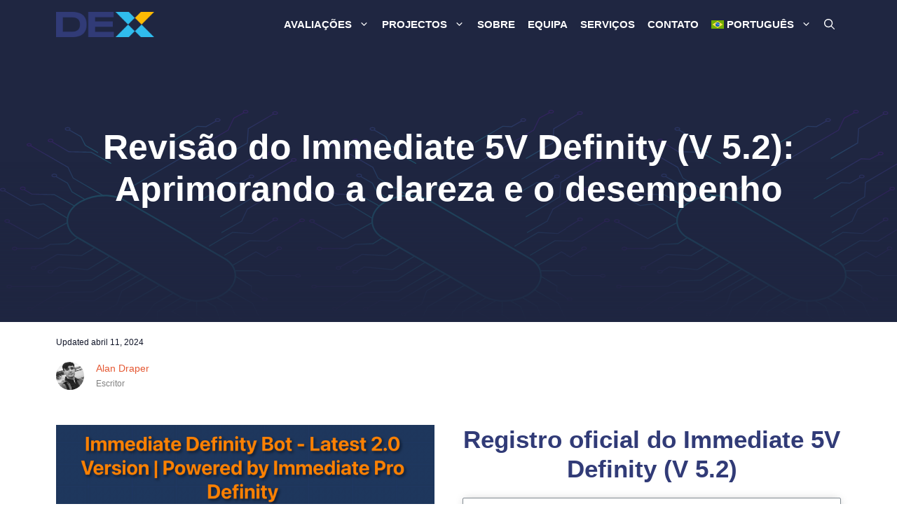

--- FILE ---
content_type: text/html; charset=UTF-8
request_url: https://dex.ag/pt-br/review/immediate-2-0-definity/
body_size: 34937
content:
<!DOCTYPE html>
<html lang="pt-br" prefix="og: https://ogp.me/ns#">
<head>
	<meta charset="UTF-8">
	<meta name="viewport" content="width=device-width, initial-scale=1">
<!-- Otimiza&ccedil;&atilde;o dos mecanismos de pesquisa pelo Rank Math PRO - https://rankmath.com/ -->
<title>Revelando Immediate 5V Definity (V 5.2): Uma An&aacute;lise Abrangente</title>
<meta name="description" content="Explore os recursos inovadores e os avan&ccedil;os do Immediate 5V Definity (V 5.2), uma an&aacute;lise do produto que destaca seus aprimoramentos em termos de clareza, desempenho e funcionalidades.">
<meta name="robots" content="follow, index, max-snippet:-1, max-video-preview:-1, max-image-preview:large">
<link rel="canonical" href="https://dex.ag/pt-br/review/immediate-2-0-definity/">
<meta property="og:locale" content="pt_BR">
<meta property="og:type" content="article">
<meta property="og:title" content="Revelando Immediate 5V Definity (V 5.2): Uma An&aacute;lise Abrangente">
<meta property="og:description" content="Explore os recursos inovadores e os avan&ccedil;os do Immediate 5V Definity (V 5.2), uma an&aacute;lise do produto que destaca seus aprimoramentos em termos de clareza, desempenho e funcionalidades.">
<meta property="og:url" content="https://dex.ag/pt-br/review/immediate-2-0-definity/">
<meta property="og:site_name" content="DEX.AG">
<meta property="article:section" content="Revis&atilde;o do rob&ocirc; criptogr&aacute;fico">
<meta property="og:updated_time" content="2024-04-11T07:32:58+00:00">
<meta property="og:image" content>
<meta property="og:image:secure_url" content>
<meta property="og:image:width" content="1854">
<meta property="og:image:height" content="1156">
<meta property="og:image:alt" content="Immediate 2.0 Definity">
<meta property="og:image:type" content="image/png">
<meta property="article:published_time" content="2023-11-01T13:44:03+00:00">
<meta property="article:modified_time" content="2024-04-11T07:32:58+00:00">
<meta name="twitter:card" content="summary_large_image">
<meta name="twitter:title" content="Revelando Immediate 5V Definity (V 5.2): Uma An&aacute;lise Abrangente">
<meta name="twitter:description" content="Explore os recursos inovadores e os avan&ccedil;os do Immediate 5V Definity (V 5.2), uma an&aacute;lise do produto que destaca seus aprimoramentos em termos de clareza, desempenho e funcionalidades.">
<meta name="twitter:image" content>
<script type="application/ld+json" class="rank-math-schema-pro">{"@context":"https://schema.org","@graph":[{"@type":"Organization","@id":"https://dex.ag/pt-br/#organization/","name":"DEX.AG","url":"https://dex.ag/wp-content/uploads/2022/10/Black-Simple-Wild-Duck-Gaming-Logo-1.png","logo":{"@type":"ImageObject","@id":"https://dex.ag/pt-br/#logo/","url":"https://dex.ag/wp-content/uploads/2023/05/dex_logo.png","contentUrl":"https://dex.ag/wp-content/uploads/2023/05/dex_logo.png","caption":"DEX.AG","inLanguage":"pt-BR","width":"748","height":"191"}},{"@type":"WebSite","@id":"https://dex.ag/pt-br/#website/","url":"https://dex.ag/pt-br/","name":"DEX.AG","alternateName":"DEX","publisher":{"@id":"https://dex.ag/pt-br/#organization/"},"inLanguage":"pt-BR"},{"@type":"ImageObject","@id":"https://dex.ag/wp-content/uploads/2023/11/Immediate-2.0-Definity.png","url":"https://dex.ag/wp-content/uploads/2023/11/Immediate-2.0-Definity.png","width":"1854","height":"1156","caption":"Immediate 2.0 Definity","inLanguage":"pt-BR"},{"@type":"WebPage","@id":"https://dex.ag/pt-br/review/immediate-2-0-definity/#webpage","url":"https://dex.ag/pt-br/review/immediate-2-0-definity/","name":"Revelando Immediate 5V Definity (V 5.2): Uma An\u00e1lise Abrangente","datePublished":"2023-11-01T13:44:03+00:00","dateModified":"2024-04-11T07:32:58+00:00","isPartOf":{"@id":"https://dex.ag/pt-br/#website/"},"primaryImageOfPage":{"@id":"https://dex.ag/wp-content/uploads/2023/11/Immediate-2.0-Definity.png"},"inLanguage":"pt-BR"},{"@type":"Person","@id":"https://dex.ag/pt-br/author/alan-draper-pt-br/","name":"Alan Draper","description":"Meet Alan, a highly knowledgeable individual in the exciting realm of cryptocurrencies. Holding the esteemed position of cryptocurrency editor at DEX.AG in the United Kingdom, Alan demonstrates exceptional leadership skills as he oversees a team dedicated to maintaining the accuracy, relevance, and timeliness of the cryptocurrency guide and review content on the platform.\r\n\r\nWith a successful tenure of over two years in this role, Alan's primary responsibility revolves around supervising the writers who contribute insightful guides, comprehensive reviews, and other valuable content to DEX.AG. Alongside his editorial prowess, Alan possesses extensive expertise in both the crypto and stock markets, making him an invaluable asset to the team. His proficiency as a writer further complements his role, enabling him to deliver top-notch content to the platform's audience.\r\n\r\nAlan's journey as a writer took off professionally subsequent to his graduation from the University of Sussex, where he earned an MA in English Literature in 2017. After embarking on his editorial career, he made notable contributions to several prominent finance websites, including FXStreet, Buyshares.co.uk, Cryptonews, Learnbonds.com, StockApps.com, and InsideBitcoins.com.\r\n\r\nBeyond his involvement in the captivating world of cryptocurrencies, Alan nurtures a profound passion for sports writing. In his spare time, he has had the privilege of having his work published on renowned platforms such as TheseFootballTimes, further expanding his diverse range of writing experiences.","url":"https://dex.ag/pt-br/author/alan-draper-pt-br/","image":{"@type":"ImageObject","@id":"https://dex.ag/wp-content/uploads/2023/07/Alan-Draper-bw-portrait.jpg","url":"https://dex.ag/wp-content/uploads/2023/07/Alan-Draper-bw-portrait.jpg","caption":"Alan Draper","inLanguage":"pt-BR"},"jobTitle":"Writer","sameAs":["https://www.linkedin.com/in/alan-draper-b39b7ab0/"]},{"@type":"SoftwareApplication","name":"Immediate 5V Definity (V 5.2)","description":"Immediate 5V Definity (V 5.2) \u00e9 uma vers\u00e3o atualizada do software Immediate inicial, projetado para oferecer recursos avan\u00e7ados, com foco especial no aprimoramento da clareza e do desempenho. Oferece um conjunto abrangente de ferramentas e funcionalidades para melhorar a experi\u00eancia do usu\u00e1rio.  ","operatingSystem":"Windows, OSX, iOS, Android","applicationCategory":"FinanceApplication","offers":{"@type":"Offer","price":"250","priceCurrency":"USD","availability":"InStock"},"review":{"@type":"Review","datePublished":"2023-11-01T13:44:03+00:00","dateModified":"2024-04-11T07:32:58+00:00","author":{"@id":"https://dex.ag/pt-br/author/alan-draper-pt-br/","name":"Alan Draper"},"reviewRating":{"@type":"Rating","ratingValue":"4.8"},"positiveNotes":{"@type":"ItemList","itemListElement":[{"@type":"ListItem","position":"1","name":"Spreads Competitivos: A plataforma oferece spreads extremamente competitivos, potencialmente aumentando os lucros dos traders."},{"@type":"ListItem","position":"2","name":"Sem taxas de conta: Immediate 5V Definity (V 5.2) n\u00e3o cobra nenhuma taxa de conta, reduzindo os custos gerais de negocia\u00e7\u00e3o para os usu\u00e1rios."},{"@type":"ListItem","position":"3","name":"Altos padr\u00f5es de seguran\u00e7a: A plataforma prioriza medidas de seguran\u00e7a de alto n\u00edvel, garantindo um ambiente de negocia\u00e7\u00e3o seguro e protegido para os usu\u00e1rios."},{"@type":"ListItem","position":"4","name":"Automa\u00e7\u00e3o Avan\u00e7ada: Equipado com sofisticados recursos de automa\u00e7\u00e3o, o sistema agiliza os processos de negocia\u00e7\u00e3o, tornando-os mais eficientes e menos demorados."},{"@type":"ListItem","position":"5","name":"Alta taxa de ganhos: Com uma not\u00e1vel taxa de ganhos de 90%, a plataforma apresenta maior probabilidade de negocia\u00e7\u00f5es bem-sucedidas."},{"@type":"ListItem","position":"6","name":"Interface f\u00e1cil de usar: Immediate 5V Definity (V 5.2) apresenta uma interface intuitiva adequada para traders iniciantes e experientes, tornando a navega\u00e7\u00e3o e as opera\u00e7\u00f5es de negocia\u00e7\u00e3o convenientes."},{"@type":"ListItem","position":"7","name":"Estrutura de taxas transparente: A plataforma fornece informa\u00e7\u00f5es claras e transparentes sobre sua estrutura de taxas, sem cobran\u00e7as ocultas, taxas de conta, comiss\u00f5es ou taxas para dep\u00f3sitos e retiradas."},{"@type":"ListItem","position":"8","name":"Alavancar oportunidades de negocia\u00e7\u00e3o: Oferecendo negocia\u00e7\u00e3o de alavancagem com propor\u00e7\u00f5es de at\u00e9 500:1, a plataforma aumenta o potencial de negocia\u00e7\u00e3o para os usu\u00e1rios."},{"@type":"ListItem","position":"9","name":"Diversas op\u00e7\u00f5es de criptomoedas: Suportando uma ampla gama de criptomoedas, a plataforma permite aos usu\u00e1rios diversificar seus portf\u00f3lios, aproveitando diversas oportunidades de mercado."}]},"negativeNotes":{"@type":"ItemList","itemListElement":[{"@type":"ListItem","position":"1","name":"Status regulat\u00f3rio: A plataforma n\u00e3o \u00e9 uma entidade regulamentada, o que pode preocupar os usu\u00e1rios que buscam um ambiente comercial totalmente regulamentado."},{"@type":"ListItem","position":"2","name":"Volatilidade do Mercado: Os utilizadores devem estar cientes dos riscos inerentes associados \u00e0 volatilidade do mercado de criptomoedas, que podem levar a potenciais perdas."}]}},"image":{"@id":"https://dex.ag/wp-content/uploads/2023/11/Immediate-2.0-Definity.png"},"subjectOf":[{"@type":"FAQPage","mainEntity":[{"@type":"Question","url":"https://dex.ag/pt-br/review/immediate-2-0-definity/#faq-question-1698845857736","name":"\u00c9 poss\u00edvel automatizar o processo de negocia\u00e7\u00e3o com Immediate 200 Definity (V 2.0) ?","acceptedAnswer":{"@type":"Answer","text":"Sim, \u00e9 poss\u00edvel automatizar o processo de negocia\u00e7\u00e3o com Immediate 200 Definity (V 2.0) . A plataforma oferece recursos de negocia\u00e7\u00e3o automatizados com algoritmos avan\u00e7ados e ferramentas de an\u00e1lise de mercado. Isto permite que os usu\u00e1rios se beneficiem das vantagens da automa\u00e7\u00e3o e desenvolvam estrat\u00e9gias de negocia\u00e7\u00e3o com maior precis\u00e3o."}},{"@type":"Question","url":"https://dex.ag/pt-br/review/immediate-2-0-definity/#faq-question-1698845868279","name":"Qual \u00e9 o valor m\u00ednimo de dep\u00f3sito necess\u00e1rio para come\u00e7ar a negociar?","acceptedAnswer":{"@type":"Answer","text":"O valor m\u00ednimo de dep\u00f3sito exigido para negocia\u00e7\u00e3o com Immediate 2.0 Definity \u00e9 de $250. Isso permite que os usu\u00e1rios aproveitem os poderosos algoritmos da plataforma para mitiga\u00e7\u00e3o de riscos e financiamento de contas. \u00c9 um sistema seguro e confi\u00e1vel para negocia\u00e7\u00e3o de criptomoedas."}},{"@type":"Question","url":"https://dex.ag/pt-br/review/immediate-2-0-definity/#faq-question-1698845878364","name":"Immediate 5V Definity (V 5.2) est\u00e1 dispon\u00edvel em meu pa\u00eds?","acceptedAnswer":{"@type":"Answer","text":"Immediate 200 Definity (V 2.0) est\u00e1 dispon\u00edvel em muitos pa\u00edses em todo o mundo, mas os regulamentos podem variar. Ele fornece negocia\u00e7\u00e3o automatizada e suporte ao cliente 24 horas por dia, 7 dias por semana. Para verificar se est\u00e1 dispon\u00edvel em seu pa\u00eds, entre em contato com a equipe de suporte ao cliente."}},{"@type":"Question","url":"https://dex.ag/pt-br/review/immediate-2-0-definity/#faq-question-1698845887248","name":"Immediate 5V Definity (V 5.2) \u00e9 uma entidade regulamentada?","acceptedAnswer":{"@type":"Answer","text":"Immediate 2.0 Definity n\u00e3o \u00e9 uma entidade regulamentada, portanto, n\u00e3o segue as mesmas leis de responsabilidade e privacidade que os provedores regulamentados. No entanto, afirma empregar medidas de seguran\u00e7a robustas e aderir \u00e0s melhores pr\u00e1ticas da ind\u00fastria."}},{"@type":"Question","url":"https://dex.ag/pt-br/review/immediate-2-0-definity/#faq-question-1698845896146","name":"Quais s\u00e3o as medidas de seguran\u00e7a empregadas pelo Immediate 5V Definity (V 5.2)?","acceptedAnswer":{"@type":"Answer","text":"Immediate 200 Definity (V 2.0) emprega medidas de seguran\u00e7a robustas, como criptografia de dados e seguran\u00e7a de conta, para proteger os dados e fundos dos usu\u00e1rios. Tamb\u00e9m adere \u00e0s melhores pr\u00e1ticas da ind\u00fastria para minimizar os riscos para os comerciantes."}}]}],"@id":"https://dex.ag/pt-br/review/immediate-2-0-definity/#schema-419755","isPartOf":{"@id":"https://dex.ag/pt-br/review/immediate-2-0-definity/#webpage"},"publisher":{"@id":"https://dex.ag/pt-br/#organization/"},"inLanguage":"pt-BR","mainEntityOfPage":{"@id":"https://dex.ag/pt-br/review/immediate-2-0-definity/#webpage"}}]}</script>
<!-- /Plugin de SEO Rank Math para WordPress -->

<link rel="dns-prefetch" href="//www.googletagmanager.com">
<link href="https://fonts.gstatic.com" crossorigin="" rel="preconnect">
<link href="https://fonts.googleapis.com" crossorigin="" rel="preconnect">
<link rel="alternate" title="oEmbed (JSON)" type="application/json+oembed" href="https://dex.ag/pt-br/wp-json/oembed/1.0/embed?url=https%3A%2F%2Fdex.ag%2Fpt-br%2Freview%2Fimmediate-2-0-definity%2F">
<link rel="alternate" title="oEmbed (XML)" type="text/xml+oembed" href>
<style id="wp-img-auto-sizes-contain-inline-css">
img:is([sizes=auto i],[sizes^="auto," i]){contain-intrinsic-size:3000px 1500px}
/*# sourceURL=wp-img-auto-sizes-contain-inline-css */
</style>

<style id="wp-emoji-styles-inline-css">

	img.wp-smiley, img.emoji {
		display: inline !important;
		border: none !important;
		box-shadow: none !important;
		height: 1em !important;
		width: 1em !important;
		margin: 0 0.07em !important;
		vertical-align: -0.1em !important;
		background: none !important;
		padding: 0 !important;
	}
/*# sourceURL=wp-emoji-styles-inline-css */
</style>
<link rel="stylesheet" id="wp-block-library-css" href="https://dex.ag/wp-includes/css/dist/block-library/style.min.css?ver=6.9" media="all">
<style id="wp-block-heading-inline-css">
h1:where(.wp-block-heading).has-background,h2:where(.wp-block-heading).has-background,h3:where(.wp-block-heading).has-background,h4:where(.wp-block-heading).has-background,h5:where(.wp-block-heading).has-background,h6:where(.wp-block-heading).has-background{padding:1.25em 2.375em}h1.has-text-align-left[style*=writing-mode]:where([style*=vertical-lr]),h1.has-text-align-right[style*=writing-mode]:where([style*=vertical-rl]),h2.has-text-align-left[style*=writing-mode]:where([style*=vertical-lr]),h2.has-text-align-right[style*=writing-mode]:where([style*=vertical-rl]),h3.has-text-align-left[style*=writing-mode]:where([style*=vertical-lr]),h3.has-text-align-right[style*=writing-mode]:where([style*=vertical-rl]),h4.has-text-align-left[style*=writing-mode]:where([style*=vertical-lr]),h4.has-text-align-right[style*=writing-mode]:where([style*=vertical-rl]),h5.has-text-align-left[style*=writing-mode]:where([style*=vertical-lr]),h5.has-text-align-right[style*=writing-mode]:where([style*=vertical-rl]),h6.has-text-align-left[style*=writing-mode]:where([style*=vertical-lr]),h6.has-text-align-right[style*=writing-mode]:where([style*=vertical-rl]){rotate:180deg}
/*# sourceURL=https://dex.ag/wp-includes/blocks/heading/style.min.css */
</style>
<style id="wp-block-list-inline-css">
ol,ul{box-sizing:border-box}:root :where(.wp-block-list.has-background){padding:1.25em 2.375em}
/*# sourceURL=https://dex.ag/wp-includes/blocks/list/style.min.css */
</style>
<style id="wp-block-paragraph-inline-css">
.is-small-text{font-size:.875em}.is-regular-text{font-size:1em}.is-large-text{font-size:2.25em}.is-larger-text{font-size:3em}.has-drop-cap:not(:focus):first-letter{float:left;font-size:8.4em;font-style:normal;font-weight:100;line-height:.68;margin:.05em .1em 0 0;text-transform:uppercase}body.rtl .has-drop-cap:not(:focus):first-letter{float:none;margin-left:.1em}p.has-drop-cap.has-background{overflow:hidden}:root :where(p.has-background){padding:1.25em 2.375em}:where(p.has-text-color:not(.has-link-color)) a{color:inherit}p.has-text-align-left[style*="writing-mode:vertical-lr"],p.has-text-align-right[style*="writing-mode:vertical-rl"]{rotate:180deg}
/*# sourceURL=https://dex.ag/wp-includes/blocks/paragraph/style.min.css */
</style>
<style id="wp-block-table-inline-css">
.wp-block-table{overflow-x:auto}.wp-block-table table{border-collapse:collapse;width:100%}.wp-block-table thead{border-bottom:3px solid}.wp-block-table tfoot{border-top:3px solid}.wp-block-table td,.wp-block-table th{border:1px solid;padding:.5em}.wp-block-table .has-fixed-layout{table-layout:fixed;width:100%}.wp-block-table .has-fixed-layout td,.wp-block-table .has-fixed-layout th{word-break:break-word}.wp-block-table.aligncenter,.wp-block-table.alignleft,.wp-block-table.alignright{display:table;width:auto}.wp-block-table.aligncenter td,.wp-block-table.aligncenter th,.wp-block-table.alignleft td,.wp-block-table.alignleft th,.wp-block-table.alignright td,.wp-block-table.alignright th{word-break:break-word}.wp-block-table .has-subtle-light-gray-background-color{background-color:#f3f4f5}.wp-block-table .has-subtle-pale-green-background-color{background-color:#e9fbe5}.wp-block-table .has-subtle-pale-blue-background-color{background-color:#e7f5fe}.wp-block-table .has-subtle-pale-pink-background-color{background-color:#fcf0ef}.wp-block-table.is-style-stripes{background-color:initial;border-collapse:inherit;border-spacing:0}.wp-block-table.is-style-stripes tbody tr:nth-child(odd){background-color:#f0f0f0}.wp-block-table.is-style-stripes.has-subtle-light-gray-background-color tbody tr:nth-child(odd){background-color:#f3f4f5}.wp-block-table.is-style-stripes.has-subtle-pale-green-background-color tbody tr:nth-child(odd){background-color:#e9fbe5}.wp-block-table.is-style-stripes.has-subtle-pale-blue-background-color tbody tr:nth-child(odd){background-color:#e7f5fe}.wp-block-table.is-style-stripes.has-subtle-pale-pink-background-color tbody tr:nth-child(odd){background-color:#fcf0ef}.wp-block-table.is-style-stripes td,.wp-block-table.is-style-stripes th{border-color:#0000}.wp-block-table.is-style-stripes{border-bottom:1px solid #f0f0f0}.wp-block-table .has-border-color td,.wp-block-table .has-border-color th,.wp-block-table .has-border-color tr,.wp-block-table .has-border-color>*{border-color:inherit}.wp-block-table table[style*=border-top-color] tr:first-child,.wp-block-table table[style*=border-top-color] tr:first-child td,.wp-block-table table[style*=border-top-color] tr:first-child th,.wp-block-table table[style*=border-top-color]>*,.wp-block-table table[style*=border-top-color]>* td,.wp-block-table table[style*=border-top-color]>* th{border-top-color:inherit}.wp-block-table table[style*=border-top-color] tr:not(:first-child){border-top-color:initial}.wp-block-table table[style*=border-right-color] td:last-child,.wp-block-table table[style*=border-right-color] th,.wp-block-table table[style*=border-right-color] tr,.wp-block-table table[style*=border-right-color]>*{border-right-color:inherit}.wp-block-table table[style*=border-bottom-color] tr:last-child,.wp-block-table table[style*=border-bottom-color] tr:last-child td,.wp-block-table table[style*=border-bottom-color] tr:last-child th,.wp-block-table table[style*=border-bottom-color]>*,.wp-block-table table[style*=border-bottom-color]>* td,.wp-block-table table[style*=border-bottom-color]>* th{border-bottom-color:inherit}.wp-block-table table[style*=border-bottom-color] tr:not(:last-child){border-bottom-color:initial}.wp-block-table table[style*=border-left-color] td:first-child,.wp-block-table table[style*=border-left-color] th,.wp-block-table table[style*=border-left-color] tr,.wp-block-table table[style*=border-left-color]>*{border-left-color:inherit}.wp-block-table table[style*=border-style] td,.wp-block-table table[style*=border-style] th,.wp-block-table table[style*=border-style] tr,.wp-block-table table[style*=border-style]>*{border-style:inherit}.wp-block-table table[style*=border-width] td,.wp-block-table table[style*=border-width] th,.wp-block-table table[style*=border-width] tr,.wp-block-table table[style*=border-width]>*{border-style:inherit;border-width:inherit}
/*# sourceURL=https://dex.ag/wp-includes/blocks/table/style.min.css */
</style>
<style id="global-styles-inline-css">
:root{--wp--preset--aspect-ratio--square: 1;--wp--preset--aspect-ratio--4-3: 4/3;--wp--preset--aspect-ratio--3-4: 3/4;--wp--preset--aspect-ratio--3-2: 3/2;--wp--preset--aspect-ratio--2-3: 2/3;--wp--preset--aspect-ratio--16-9: 16/9;--wp--preset--aspect-ratio--9-16: 9/16;--wp--preset--color--black: #000000;--wp--preset--color--cyan-bluish-gray: #abb8c3;--wp--preset--color--white: #ffffff;--wp--preset--color--pale-pink: #f78da7;--wp--preset--color--vivid-red: #cf2e2e;--wp--preset--color--luminous-vivid-orange: #ff6900;--wp--preset--color--luminous-vivid-amber: #fcb900;--wp--preset--color--light-green-cyan: #7bdcb5;--wp--preset--color--vivid-green-cyan: #00d084;--wp--preset--color--pale-cyan-blue: #8ed1fc;--wp--preset--color--vivid-cyan-blue: #0693e3;--wp--preset--color--vivid-purple: #9b51e0;--wp--preset--color--contrast: var(--contrast);--wp--preset--color--contrast-2: var(--contrast-2);--wp--preset--color--contrast-3: var(--contrast-3);--wp--preset--color--base: var(--base);--wp--preset--color--base-2: var(--base-2);--wp--preset--color--base-3: var(--base-3);--wp--preset--color--accent: var(--accent);--wp--preset--color--accent-2: var(--accent-2);--wp--preset--color--accent-3: var(--accent-3);--wp--preset--gradient--vivid-cyan-blue-to-vivid-purple: linear-gradient(135deg,rgb(6,147,227) 0%,rgb(155,81,224) 100%);--wp--preset--gradient--light-green-cyan-to-vivid-green-cyan: linear-gradient(135deg,rgb(122,220,180) 0%,rgb(0,208,130) 100%);--wp--preset--gradient--luminous-vivid-amber-to-luminous-vivid-orange: linear-gradient(135deg,rgb(252,185,0) 0%,rgb(255,105,0) 100%);--wp--preset--gradient--luminous-vivid-orange-to-vivid-red: linear-gradient(135deg,rgb(255,105,0) 0%,rgb(207,46,46) 100%);--wp--preset--gradient--very-light-gray-to-cyan-bluish-gray: linear-gradient(135deg,rgb(238,238,238) 0%,rgb(169,184,195) 100%);--wp--preset--gradient--cool-to-warm-spectrum: linear-gradient(135deg,rgb(74,234,220) 0%,rgb(151,120,209) 20%,rgb(207,42,186) 40%,rgb(238,44,130) 60%,rgb(251,105,98) 80%,rgb(254,248,76) 100%);--wp--preset--gradient--blush-light-purple: linear-gradient(135deg,rgb(255,206,236) 0%,rgb(152,150,240) 100%);--wp--preset--gradient--blush-bordeaux: linear-gradient(135deg,rgb(254,205,165) 0%,rgb(254,45,45) 50%,rgb(107,0,62) 100%);--wp--preset--gradient--luminous-dusk: linear-gradient(135deg,rgb(255,203,112) 0%,rgb(199,81,192) 50%,rgb(65,88,208) 100%);--wp--preset--gradient--pale-ocean: linear-gradient(135deg,rgb(255,245,203) 0%,rgb(182,227,212) 50%,rgb(51,167,181) 100%);--wp--preset--gradient--electric-grass: linear-gradient(135deg,rgb(202,248,128) 0%,rgb(113,206,126) 100%);--wp--preset--gradient--midnight: linear-gradient(135deg,rgb(2,3,129) 0%,rgb(40,116,252) 100%);--wp--preset--font-size--small: 13px;--wp--preset--font-size--medium: 20px;--wp--preset--font-size--large: 36px;--wp--preset--font-size--x-large: 42px;--wp--preset--spacing--20: 0.44rem;--wp--preset--spacing--30: 0.67rem;--wp--preset--spacing--40: 1rem;--wp--preset--spacing--50: 1.5rem;--wp--preset--spacing--60: 2.25rem;--wp--preset--spacing--70: 3.38rem;--wp--preset--spacing--80: 5.06rem;--wp--preset--shadow--natural: 6px 6px 9px rgba(0, 0, 0, 0.2);--wp--preset--shadow--deep: 12px 12px 50px rgba(0, 0, 0, 0.4);--wp--preset--shadow--sharp: 6px 6px 0px rgba(0, 0, 0, 0.2);--wp--preset--shadow--outlined: 6px 6px 0px -3px rgb(255, 255, 255), 6px 6px rgb(0, 0, 0);--wp--preset--shadow--crisp: 6px 6px 0px rgb(0, 0, 0);}:where(.is-layout-flex){gap: 0.5em;}:where(.is-layout-grid){gap: 0.5em;}body .is-layout-flex{display: flex;}.is-layout-flex{flex-wrap: wrap;align-items: center;}.is-layout-flex > :is(*, div){margin: 0;}body .is-layout-grid{display: grid;}.is-layout-grid > :is(*, div){margin: 0;}:where(.wp-block-columns.is-layout-flex){gap: 2em;}:where(.wp-block-columns.is-layout-grid){gap: 2em;}:where(.wp-block-post-template.is-layout-flex){gap: 1.25em;}:where(.wp-block-post-template.is-layout-grid){gap: 1.25em;}.has-black-color{color: var(--wp--preset--color--black) !important;}.has-cyan-bluish-gray-color{color: var(--wp--preset--color--cyan-bluish-gray) !important;}.has-white-color{color: var(--wp--preset--color--white) !important;}.has-pale-pink-color{color: var(--wp--preset--color--pale-pink) !important;}.has-vivid-red-color{color: var(--wp--preset--color--vivid-red) !important;}.has-luminous-vivid-orange-color{color: var(--wp--preset--color--luminous-vivid-orange) !important;}.has-luminous-vivid-amber-color{color: var(--wp--preset--color--luminous-vivid-amber) !important;}.has-light-green-cyan-color{color: var(--wp--preset--color--light-green-cyan) !important;}.has-vivid-green-cyan-color{color: var(--wp--preset--color--vivid-green-cyan) !important;}.has-pale-cyan-blue-color{color: var(--wp--preset--color--pale-cyan-blue) !important;}.has-vivid-cyan-blue-color{color: var(--wp--preset--color--vivid-cyan-blue) !important;}.has-vivid-purple-color{color: var(--wp--preset--color--vivid-purple) !important;}.has-black-background-color{background-color: var(--wp--preset--color--black) !important;}.has-cyan-bluish-gray-background-color{background-color: var(--wp--preset--color--cyan-bluish-gray) !important;}.has-white-background-color{background-color: var(--wp--preset--color--white) !important;}.has-pale-pink-background-color{background-color: var(--wp--preset--color--pale-pink) !important;}.has-vivid-red-background-color{background-color: var(--wp--preset--color--vivid-red) !important;}.has-luminous-vivid-orange-background-color{background-color: var(--wp--preset--color--luminous-vivid-orange) !important;}.has-luminous-vivid-amber-background-color{background-color: var(--wp--preset--color--luminous-vivid-amber) !important;}.has-light-green-cyan-background-color{background-color: var(--wp--preset--color--light-green-cyan) !important;}.has-vivid-green-cyan-background-color{background-color: var(--wp--preset--color--vivid-green-cyan) !important;}.has-pale-cyan-blue-background-color{background-color: var(--wp--preset--color--pale-cyan-blue) !important;}.has-vivid-cyan-blue-background-color{background-color: var(--wp--preset--color--vivid-cyan-blue) !important;}.has-vivid-purple-background-color{background-color: var(--wp--preset--color--vivid-purple) !important;}.has-black-border-color{border-color: var(--wp--preset--color--black) !important;}.has-cyan-bluish-gray-border-color{border-color: var(--wp--preset--color--cyan-bluish-gray) !important;}.has-white-border-color{border-color: var(--wp--preset--color--white) !important;}.has-pale-pink-border-color{border-color: var(--wp--preset--color--pale-pink) !important;}.has-vivid-red-border-color{border-color: var(--wp--preset--color--vivid-red) !important;}.has-luminous-vivid-orange-border-color{border-color: var(--wp--preset--color--luminous-vivid-orange) !important;}.has-luminous-vivid-amber-border-color{border-color: var(--wp--preset--color--luminous-vivid-amber) !important;}.has-light-green-cyan-border-color{border-color: var(--wp--preset--color--light-green-cyan) !important;}.has-vivid-green-cyan-border-color{border-color: var(--wp--preset--color--vivid-green-cyan) !important;}.has-pale-cyan-blue-border-color{border-color: var(--wp--preset--color--pale-cyan-blue) !important;}.has-vivid-cyan-blue-border-color{border-color: var(--wp--preset--color--vivid-cyan-blue) !important;}.has-vivid-purple-border-color{border-color: var(--wp--preset--color--vivid-purple) !important;}.has-vivid-cyan-blue-to-vivid-purple-gradient-background{background: var(--wp--preset--gradient--vivid-cyan-blue-to-vivid-purple) !important;}.has-light-green-cyan-to-vivid-green-cyan-gradient-background{background: var(--wp--preset--gradient--light-green-cyan-to-vivid-green-cyan) !important;}.has-luminous-vivid-amber-to-luminous-vivid-orange-gradient-background{background: var(--wp--preset--gradient--luminous-vivid-amber-to-luminous-vivid-orange) !important;}.has-luminous-vivid-orange-to-vivid-red-gradient-background{background: var(--wp--preset--gradient--luminous-vivid-orange-to-vivid-red) !important;}.has-very-light-gray-to-cyan-bluish-gray-gradient-background{background: var(--wp--preset--gradient--very-light-gray-to-cyan-bluish-gray) !important;}.has-cool-to-warm-spectrum-gradient-background{background: var(--wp--preset--gradient--cool-to-warm-spectrum) !important;}.has-blush-light-purple-gradient-background{background: var(--wp--preset--gradient--blush-light-purple) !important;}.has-blush-bordeaux-gradient-background{background: var(--wp--preset--gradient--blush-bordeaux) !important;}.has-luminous-dusk-gradient-background{background: var(--wp--preset--gradient--luminous-dusk) !important;}.has-pale-ocean-gradient-background{background: var(--wp--preset--gradient--pale-ocean) !important;}.has-electric-grass-gradient-background{background: var(--wp--preset--gradient--electric-grass) !important;}.has-midnight-gradient-background{background: var(--wp--preset--gradient--midnight) !important;}.has-small-font-size{font-size: var(--wp--preset--font-size--small) !important;}.has-medium-font-size{font-size: var(--wp--preset--font-size--medium) !important;}.has-large-font-size{font-size: var(--wp--preset--font-size--large) !important;}.has-x-large-font-size{font-size: var(--wp--preset--font-size--x-large) !important;}
/*# sourceURL=global-styles-inline-css */
</style>

<style id="classic-theme-styles-inline-css">
/*! This file is auto-generated */
.wp-block-button__link{color:#fff;background-color:#32373c;border-radius:9999px;box-shadow:none;text-decoration:none;padding:calc(.667em + 2px) calc(1.333em + 2px);font-size:1.125em}.wp-block-file__button{background:#32373c;color:#fff;text-decoration:none}
/*# sourceURL=/wp-includes/css/classic-themes.min.css */
</style>
<link rel="stylesheet" id="intlTelInput.min.css-css" href="https://dex.ag/wp-content/plugins/fxbot-registration-form/assets/css/intlTelInput.min.css?ver=2.1.0" media="all">
<link rel="stylesheet" id="widget.css-css" href="https://dex.ag/wp-content/plugins/fxbot-registration-form/assets/css/widget.css?ver=2.1.0" media="all">
<link rel="stylesheet" id="RMFA-css" href="https://dex.ag/wp-content/plugins/turn-rank-math-faq-block-to-accordion/assets/css/style.min.css?ver=1.1.0" media="all">
<link rel="stylesheet" id="wpml-menu-item-0-css" href="https://dex.ag/wp-content/plugins/sitepress-multilingual-cms/templates/language-switchers/menu-item/style.min.css?ver=1" media="all">
<link rel="stylesheet" id="generate-widget-areas-css" href="https://dex.ag/wp-content/themes/generatepress/assets/css/components/widget-areas.min.css?ver=3.6.0" media="all">
<link rel="stylesheet" id="generate-style-css" href="https://dex.ag/wp-content/themes/generatepress/assets/css/main.min.css?ver=3.6.0" media="all">
<style id="generate-style-inline-css">
.generate-page-header, .page-header-image, .page-header-image-single {display:none}
body{background-color:var(--base-3);color:var(--contrast);}a{color:var(--accent-3);}a:hover, a:focus, a:active{color:var(--contrast);}.wp-block-group__inner-container{max-width:1200px;margin-left:auto;margin-right:auto;}.site-header .header-image{width:140px;}.navigation-search{position:absolute;left:-99999px;pointer-events:none;visibility:hidden;z-index:20;width:100%;top:0;transition:opacity 100ms ease-in-out;opacity:0;}.navigation-search.nav-search-active{left:0;right:0;pointer-events:auto;visibility:visible;opacity:1;}.navigation-search input[type="search"]{outline:0;border:0;vertical-align:bottom;line-height:1;opacity:0.9;width:100%;z-index:20;border-radius:0;-webkit-appearance:none;height:60px;}.navigation-search input::-ms-clear{display:none;width:0;height:0;}.navigation-search input::-ms-reveal{display:none;width:0;height:0;}.navigation-search input::-webkit-search-decoration, .navigation-search input::-webkit-search-cancel-button, .navigation-search input::-webkit-search-results-button, .navigation-search input::-webkit-search-results-decoration{display:none;}.gen-sidebar-nav .navigation-search{top:auto;bottom:0;}:root{--contrast:#101528;--contrast-2:#1f2641;--contrast-3:#313b77;--base:#f0f0f0;--base-2:#f7f8f9;--base-3:#ffffff;--accent:#30bced;--accent-2:#fcba04;--accent-3:#e55934;}:root .has-contrast-color{color:var(--contrast);}:root .has-contrast-background-color{background-color:var(--contrast);}:root .has-contrast-2-color{color:var(--contrast-2);}:root .has-contrast-2-background-color{background-color:var(--contrast-2);}:root .has-contrast-3-color{color:var(--contrast-3);}:root .has-contrast-3-background-color{background-color:var(--contrast-3);}:root .has-base-color{color:var(--base);}:root .has-base-background-color{background-color:var(--base);}:root .has-base-2-color{color:var(--base-2);}:root .has-base-2-background-color{background-color:var(--base-2);}:root .has-base-3-color{color:var(--base-3);}:root .has-base-3-background-color{background-color:var(--base-3);}:root .has-accent-color{color:var(--accent);}:root .has-accent-background-color{background-color:var(--accent);}:root .has-accent-2-color{color:var(--accent-2);}:root .has-accent-2-background-color{background-color:var(--accent-2);}:root .has-accent-3-color{color:var(--accent-3);}:root .has-accent-3-background-color{background-color:var(--accent-3);}body, button, input, select, textarea{font-family:Poppins, sans-serif;}.main-title{font-size:25px;}.main-navigation a, .main-navigation .menu-toggle, .main-navigation .menu-bar-items{font-family:Quicksand, sans-serif;font-weight:700;text-transform:uppercase;font-size:15px;}button:not(.menu-toggle),html input[type="button"],input[type="reset"],input[type="submit"],.button,.wp-block-button .wp-block-button__link{font-weight:600;}.site-info{font-size:14px;}h1{font-weight:700;font-size:50px;line-height:1.2;}h2{font-weight:700;}h3{font-weight:700;}h4{font-weight:700;line-height:1.2;}h5{font-weight:700;line-height:1.2;}h6{font-weight:700;font-size:18px;line-height:1.2;}h1, h2, h3, h4, h5, h6{font-family:Quicksand, sans-serif;}.top-bar{background-color:#636363;color:#ffffff;}.top-bar a{color:#ffffff;}.top-bar a:hover{color:#303030;}.site-header{background-color:var(--contrast-2);}.main-title a,.main-title a:hover{color:var(--base-3);}.site-description{color:var(--base-2);}.mobile-menu-control-wrapper .menu-toggle,.mobile-menu-control-wrapper .menu-toggle:hover,.mobile-menu-control-wrapper .menu-toggle:focus,.has-inline-mobile-toggle #site-navigation.toggled{background-color:rgba(0, 0, 0, 0.02);}.main-navigation,.main-navigation ul ul{background-color:var(--contrast-2);}.main-navigation .main-nav ul li a, .main-navigation .menu-toggle, .main-navigation .menu-bar-items{color:var(--base-3);}.main-navigation .main-nav ul li:not([class*="current-menu-"]):hover > a, .main-navigation .main-nav ul li:not([class*="current-menu-"]):focus > a, .main-navigation .main-nav ul li.sfHover:not([class*="current-menu-"]) > a, .main-navigation .menu-bar-item:hover > a, .main-navigation .menu-bar-item.sfHover > a{color:var(--accent);}button.menu-toggle:hover,button.menu-toggle:focus{color:var(--base-3);}.main-navigation .main-nav ul li[class*="current-menu-"] > a{color:var(--accent);}.navigation-search input[type="search"],.navigation-search input[type="search"]:active, .navigation-search input[type="search"]:focus, .main-navigation .main-nav ul li.search-item.active > a, .main-navigation .menu-bar-items .search-item.active > a{color:var(--contrast-2);}.main-navigation ul ul{background-color:#eaeaea;}.main-navigation .main-nav ul ul li a{color:#515151;}.main-navigation .main-nav ul ul li:not([class*="current-menu-"]):hover > a,.main-navigation .main-nav ul ul li:not([class*="current-menu-"]):focus > a, .main-navigation .main-nav ul ul li.sfHover:not([class*="current-menu-"]) > a{color:#7a8896;background-color:#eaeaea;}.main-navigation .main-nav ul ul li[class*="current-menu-"] > a{color:#7a8896;background-color:#eaeaea;}.separate-containers .inside-article, .separate-containers .comments-area, .separate-containers .page-header, .one-container .container, .separate-containers .paging-navigation, .inside-page-header{background-color:var(--base-3);}.entry-title a{color:var(--contrast);}.entry-title a:hover{color:var(--contrast-3);}.entry-meta{color:var(--contrast-3);}h1{color:var(--contrast-3);}h2{color:var(--contrast-3);}h3{color:var(--contrast-3);}h4{color:var(--contrast-3);}h5{color:var(--contrast-3);}.sidebar .widget{color:var(--base-3);background-color:var(--contrast-2);}.sidebar .widget a{color:var(--accent-2);}.sidebar .widget a:hover{color:var(--base-3);}.sidebar .widget .widget-title{color:var(--base-3);}.footer-widgets{background-color:var(--base-3);}.footer-widgets .widget-title{color:var(--contrast);}.site-info{color:var(--base-3);background-color:var(--contrast-2);}.site-info a{color:var(--base-3);}.site-info a:hover{color:var(--base);}.footer-bar .widget_nav_menu .current-menu-item a{color:var(--base);}input[type="text"],input[type="email"],input[type="url"],input[type="password"],input[type="search"],input[type="tel"],input[type="number"],textarea,select{color:var(--contrast);background-color:var(--base-2);border-color:var(--base);}input[type="text"]:focus,input[type="email"]:focus,input[type="url"]:focus,input[type="password"]:focus,input[type="search"]:focus,input[type="tel"]:focus,input[type="number"]:focus,textarea:focus,select:focus{color:var(--contrast);background-color:var(--base-2);border-color:var(--contrast-3);}button,html input[type="button"],input[type="reset"],input[type="submit"],a.button,a.wp-block-button__link:not(.has-background){color:var(--contrast);background-color:var(--accent-2);}button:hover,html input[type="button"]:hover,input[type="reset"]:hover,input[type="submit"]:hover,a.button:hover,button:focus,html input[type="button"]:focus,input[type="reset"]:focus,input[type="submit"]:focus,a.button:focus,a.wp-block-button__link:not(.has-background):active,a.wp-block-button__link:not(.has-background):focus,a.wp-block-button__link:not(.has-background):hover{color:var(--base-3);background-color:var(--accent-3);}a.generate-back-to-top{background-color:rgba( 0,0,0,0.4 );color:#ffffff;}a.generate-back-to-top:hover,a.generate-back-to-top:focus{background-color:rgba( 0,0,0,0.6 );color:#ffffff;}:root{--gp-search-modal-bg-color:var(--base-3);--gp-search-modal-text-color:var(--contrast);--gp-search-modal-overlay-bg-color:rgba(0,0,0,0.2);}@media (max-width: 900px){.main-navigation .menu-bar-item:hover > a, .main-navigation .menu-bar-item.sfHover > a{background:none;color:var(--base-3);}}.inside-header{padding:10px 40px 20px 40px;}.nav-below-header .main-navigation .inside-navigation.grid-container, .nav-above-header .main-navigation .inside-navigation.grid-container{padding:0px 31px 0px 31px;}.separate-containers .inside-article, .separate-containers .comments-area, .separate-containers .page-header, .separate-containers .paging-navigation, .one-container .site-content, .inside-page-header{padding:80px 40px 120px 40px;}.site-main .wp-block-group__inner-container{padding:80px 40px 120px 40px;}.separate-containers .paging-navigation{padding-top:20px;padding-bottom:20px;}.entry-content .alignwide, body:not(.no-sidebar) .entry-content .alignfull{margin-left:-40px;width:calc(100% + 80px);max-width:calc(100% + 80px);}.sidebar .widget, .page-header, .widget-area .main-navigation, .site-main > *{margin-bottom:30px;}.separate-containers .site-main{margin:30px;}.both-right .inside-left-sidebar,.both-left .inside-left-sidebar{margin-right:15px;}.both-right .inside-right-sidebar,.both-left .inside-right-sidebar{margin-left:15px;}.one-container.archive .post:not(:last-child):not(.is-loop-template-item), .one-container.blog .post:not(:last-child):not(.is-loop-template-item){padding-bottom:120px;}.separate-containers .featured-image{margin-top:30px;}.separate-containers .inside-right-sidebar, .separate-containers .inside-left-sidebar{margin-top:30px;margin-bottom:30px;}.main-navigation .main-nav ul li a,.menu-toggle,.main-navigation .menu-bar-item > a{padding-left:9px;padding-right:9px;line-height:50px;}.main-navigation .main-nav ul ul li a{padding:10px 9px 10px 9px;}.navigation-search input[type="search"]{height:50px;}.rtl .menu-item-has-children .dropdown-menu-toggle{padding-left:9px;}.menu-item-has-children .dropdown-menu-toggle{padding-right:9px;}.rtl .main-navigation .main-nav ul li.menu-item-has-children > a{padding-right:9px;}.inside-site-info{padding:30px;}@media (max-width:768px){.separate-containers .inside-article, .separate-containers .comments-area, .separate-containers .page-header, .separate-containers .paging-navigation, .one-container .site-content, .inside-page-header{padding:40px 30px 120px 30px;}.site-main .wp-block-group__inner-container{padding:40px 30px 120px 30px;}.inside-top-bar{padding-right:30px;padding-left:30px;}.inside-header{padding-right:30px;padding-left:30px;}.widget-area .widget{padding-top:30px;padding-right:30px;padding-bottom:30px;padding-left:30px;}.footer-widgets-container{padding-top:30px;padding-right:30px;padding-bottom:30px;padding-left:30px;}.inside-site-info{padding-right:30px;padding-left:30px;}.entry-content .alignwide, body:not(.no-sidebar) .entry-content .alignfull{margin-left:-30px;width:calc(100% + 60px);max-width:calc(100% + 60px);}.one-container .site-main .paging-navigation{margin-bottom:30px;}}/* End cached CSS */.is-right-sidebar{width:30%;}.is-left-sidebar{width:30%;}.site-content .content-area{width:100%;}@media (max-width: 900px){.main-navigation .menu-toggle,.sidebar-nav-mobile:not(#sticky-placeholder){display:block;}.main-navigation ul,.gen-sidebar-nav,.main-navigation:not(.slideout-navigation):not(.toggled) .main-nav > ul,.has-inline-mobile-toggle #site-navigation .inside-navigation > *:not(.navigation-search):not(.main-nav){display:none;}.nav-align-right .inside-navigation,.nav-align-center .inside-navigation{justify-content:space-between;}.has-inline-mobile-toggle .mobile-menu-control-wrapper{display:flex;flex-wrap:wrap;}.has-inline-mobile-toggle .inside-header{flex-direction:row;text-align:left;flex-wrap:wrap;}.has-inline-mobile-toggle .header-widget,.has-inline-mobile-toggle #site-navigation{flex-basis:100%;}.nav-float-left .has-inline-mobile-toggle #site-navigation{order:10;}}
.dynamic-author-image-rounded{border-radius:100%;}.dynamic-featured-image, .dynamic-author-image{vertical-align:middle;}.one-container.blog .dynamic-content-template:not(:last-child), .one-container.archive .dynamic-content-template:not(:last-child){padding-bottom:0px;}.dynamic-entry-excerpt > p:last-child{margin-bottom:0px;}
.main-navigation .main-nav ul li a,.menu-toggle,.main-navigation .menu-bar-item > a{transition: line-height 300ms ease}.sticky-enabled .gen-sidebar-nav.is_stuck .main-navigation {margin-bottom: 0px;}.sticky-enabled .gen-sidebar-nav.is_stuck {z-index: 500;}.sticky-enabled .main-navigation.is_stuck {box-shadow: 0 2px 2px -2px rgba(0, 0, 0, .2);}.navigation-stick:not(.gen-sidebar-nav) {left: 0;right: 0;width: 100% !important;}.both-sticky-menu .main-navigation:not(#mobile-header).toggled .main-nav > ul,.mobile-sticky-menu .main-navigation:not(#mobile-header).toggled .main-nav > ul,.mobile-header-sticky #mobile-header.toggled .main-nav > ul {position: absolute;left: 0;right: 0;z-index: 999;}.nav-float-right .navigation-stick {width: 100% !important;left: 0;}.nav-float-right .navigation-stick .navigation-branding {margin-right: auto;}.main-navigation.has-sticky-branding:not(.grid-container) .inside-navigation:not(.grid-container) .navigation-branding{margin-left: 10px;}.main-navigation.navigation-stick.has-sticky-branding .inside-navigation.grid-container{padding-left:40px;padding-right:40px;}@media (max-width:768px){.main-navigation.navigation-stick.has-sticky-branding .inside-navigation.grid-container{padding-left:0;padding-right:0;}}
.page-hero .inside-page-hero.grid-container{max-width:calc(1200px - 0px - 0px);}.inside-page-hero > *:last-child{margin-bottom:0px;}.header-wrap{position:absolute;left:0px;right:0px;z-index:10;}.header-wrap .site-header{background:transparent;}.header-wrap #site-navigation:not(.toggled), .header-wrap #mobile-header:not(.toggled):not(.navigation-stick), .has-inline-mobile-toggle .mobile-menu-control-wrapper{background:transparent;}.header-wrap #site-navigation:not(.toggled) .main-nav > ul > li:hover > a, .header-wrap #site-navigation:not(.toggled) .main-nav > ul > li:focus > a, .header-wrap #site-navigation:not(.toggled) .main-nav > ul > li.sfHover > a, .header-wrap #mobile-header:not(.toggled) .main-nav > ul > li:hover > a, .header-wrap #site-navigation:not(.toggled) .menu-bar-item:not(.close-search):hover > a, .header-wrap #mobile-header:not(.toggled) .menu-bar-item:not(.close-search):hover > a, .header-wrap #site-navigation:not(.toggled) .menu-bar-item:not(.close-search).sfHover > a, .header-wrap #mobile-header:not(.toggled) .menu-bar-item:not(.close-search).sfHover > a{background:transparent;}.header-wrap #site-navigation:not(.toggled) .main-nav > ul > li[class*="current-menu-"] > a, .header-wrap #mobile-header:not(.toggled) .main-nav > ul > li[class*="current-menu-"] > a, .header-wrap #site-navigation:not(.toggled) .main-nav > ul > li[class*="current-menu-"]:hover > a, .header-wrap #mobile-header:not(.toggled) .main-nav > ul > li[class*="current-menu-"]:hover > a{background:transparent;}
@media (max-width: 1024px),(min-width:1025px){.main-navigation.sticky-navigation-transition .main-nav > ul > li > a,.sticky-navigation-transition .menu-toggle,.main-navigation.sticky-navigation-transition .menu-bar-item > a, .sticky-navigation-transition .navigation-branding .main-title{line-height:60px;}.main-navigation.sticky-navigation-transition .site-logo img, .main-navigation.sticky-navigation-transition .navigation-search input[type="search"], .main-navigation.sticky-navigation-transition .navigation-branding img{height:60px;}}.main-navigation.slideout-navigation .main-nav > ul > li > a{line-height:60px;}
/*# sourceURL=generate-style-inline-css */
</style>
<link rel="stylesheet" id="generate-child-css" href="https://dex.ag/wp-content/themes/generatepress-child/style.css?ver=1730192597" media="all">
<link rel="stylesheet" id="generate-google-fonts-css" href media="all">
<link rel="stylesheet" id="generateblocks-global-css" href="https://dex.ag/wp-content/uploads/generateblocks/style-global.css?ver=1726406799" media="all">
<style id="generateblocks-inline-css">
.gb-container.gb-tabs__item:not(.gb-tabs__item-open){display:none;}.gb-container-bbc00baa{background-color:var(--contrast-2);position:relative;overflow:hidden;}.gb-container-bbc00baa:before{content:"";background-image:url(https://dex.ag/wp-content/uploads/2021/06/page-header_background.svg);background-repeat:repeat-x;background-position:left 150px;background-size:34%;z-index:0;position:absolute;top:0;right:0;bottom:0;left:0;transition:inherit;pointer-events:none;opacity:0.2;}.gb-container-bbc00baa:after{content:"";background-image:linear-gradient(180deg, rgba(255, 255, 255, 0) 50%, #1f2641 100%);z-index:0;position:absolute;top:0;right:0;bottom:0;left:0;pointer-events:none;}.gb-container-bbc00baa > .gb-inside-container{padding:180px 40px 140px;max-width:1200px;margin-left:auto;margin-right:auto;z-index:1;position:relative;}.gb-grid-wrapper > .gb-grid-column-bbc00baa > .gb-container{display:flex;flex-direction:column;height:100%;}.gb-container-bbc00baa.gb-has-dynamic-bg:before{background-image:var(--background-url);}.gb-container-bbc00baa.gb-no-dynamic-bg:before{background-image:none;}.gb-container-review-cont1{padding-bottom:25px;}.gb-container-review-cont3{max-width:1200px;padding-top:40px;padding-right:40px;padding-left:40px;margin-right:auto;margin-left:auto;}.gb-grid-wrapper > .gb-grid-column-a81b2708{width:50%;}.gb-grid-wrapper > .gb-grid-column-3d541198{width:50%;}.gb-container-90a33567{max-width:1200px;text-align:justify;padding-right:20px;padding-left:20px;margin-right:auto;margin-left:auto;}.gb-container-eae04a8a{background-color:var(--contrast-2);background-image:url(https://dex.ag/wp-content/uploads/2021/06/footer_background.svg);background-repeat:repeat-x;background-position:center center;background-size:50%;}.gb-container-eae04a8a > .gb-inside-container{padding:140px 0 0;max-width:1200px;margin-left:auto;margin-right:auto;}.gb-grid-wrapper > .gb-grid-column-eae04a8a > .gb-container{display:flex;flex-direction:column;height:100%;}.gb-container-eae04a8a.gb-has-dynamic-bg{background-image:var(--background-url);}.gb-container-eae04a8a.gb-no-dynamic-bg{background-image:none;}.gb-container-b9c076b6 > .gb-inside-container{padding:40px 40px 10px;max-width:1200px;margin-left:auto;margin-right:auto;}.gb-grid-wrapper > .gb-grid-column-b9c076b6 > .gb-container{display:flex;flex-direction:column;height:100%;}.gb-grid-wrapper > .gb-grid-column-32f71982{width:25%;}.gb-grid-wrapper > .gb-grid-column-32f71982 > .gb-container{display:flex;flex-direction:column;height:100%;}.gb-grid-wrapper > .gb-grid-column-67634fe9{width:25%;}.gb-grid-wrapper > .gb-grid-column-67634fe9 > .gb-container{display:flex;flex-direction:column;height:100%;}.gb-container-e1025ee0 > .gb-inside-container{padding:0;max-width:1200px;margin-left:auto;margin-right:auto;}.gb-grid-wrapper > .gb-grid-column-e1025ee0 > .gb-container{display:flex;flex-direction:column;height:100%;}.gb-grid-wrapper > .gb-grid-column-57770e2d{width:25%;}.gb-grid-wrapper > .gb-grid-column-57770e2d > .gb-container{display:flex;flex-direction:column;height:100%;}.gb-container-bf7ca9ec > .gb-inside-container{padding:0;max-width:1200px;margin-left:auto;margin-right:auto;}.gb-grid-wrapper > .gb-grid-column-bf7ca9ec > .gb-container{display:flex;flex-direction:column;height:100%;}.gb-grid-wrapper > .gb-grid-column-23d2abf7{width:25%;}.gb-grid-wrapper > .gb-grid-column-23d2abf7 > .gb-container{display:flex;flex-direction:column;height:100%;}.gb-container-1af1db78 > .gb-inside-container{padding:0;max-width:1200px;margin-left:auto;margin-right:auto;}.gb-grid-wrapper > .gb-grid-column-1af1db78 > .gb-container{display:flex;flex-direction:column;height:100%;}.gb-container-c2b6e00d{max-width:1200px;padding:20px 40px 10px;margin-right:auto;margin-left:auto;}h1.gb-headline-4c6d5f4b{text-align:center;color:var(--base-3);}h2.gb-headline-c790c6fe{text-align:center;}h5.gb-headline-323d39f3{color:var(--base-3);}p.gb-headline-ee5ae7f5{display:flex;align-items:center;font-size:14px;margin-bottom:18px;color:var(--base-3);}p.gb-headline-ee5ae7f5 a{color:var(--base-3);}p.gb-headline-ee5ae7f5 a:hover{color:var(--accent);}p.gb-headline-ee5ae7f5 .gb-icon{line-height:0;color:var(--accent-2);padding-right:0.5em;}p.gb-headline-ee5ae7f5 .gb-icon svg{width:1em;height:1em;fill:currentColor;}p.gb-headline-9d969616{display:flex;align-items:center;font-size:14px;margin-bottom:18px;color:var(--base-3);}p.gb-headline-9d969616 a{color:var(--base-3);}p.gb-headline-9d969616 a:hover{color:var(--accent);}p.gb-headline-9d969616 .gb-icon{line-height:0;color:var(--accent-2);padding-right:0.5em;}p.gb-headline-9d969616 .gb-icon svg{width:1em;height:1em;fill:currentColor;}p.gb-headline-c5b6525b{display:flex;align-items:center;font-size:14px;margin-bottom:18px;color:var(--base-3);}p.gb-headline-c5b6525b a{color:var(--base-3);}p.gb-headline-c5b6525b a:hover{color:var(--accent);}p.gb-headline-c5b6525b .gb-icon{line-height:0;color:var(--accent-2);padding-right:0.5em;}p.gb-headline-c5b6525b .gb-icon svg{width:1em;height:1em;fill:currentColor;}p.gb-headline-4c03069b{display:flex;align-items:center;font-size:14px;margin-bottom:18px;color:var(--base-3);}p.gb-headline-4c03069b a{color:var(--base-3);}p.gb-headline-4c03069b a:hover{color:var(--accent);}p.gb-headline-4c03069b .gb-icon{line-height:0;color:var(--accent-2);padding-right:0.5em;}p.gb-headline-4c03069b .gb-icon svg{width:1em;height:1em;fill:currentColor;}p.gb-headline-25a80675{display:flex;align-items:center;font-size:14px;margin-bottom:0px;color:var(--base-3);}p.gb-headline-25a80675 a{color:var(--base-3);}p.gb-headline-25a80675 a:hover{color:var(--accent);}p.gb-headline-25a80675 .gb-icon{line-height:0;color:var(--accent-2);padding-right:0.5em;}p.gb-headline-25a80675 .gb-icon svg{width:1em;height:1em;fill:currentColor;}h5.gb-headline-33429490{color:var(--base-3);}p.gb-headline-aacd9f2d{display:flex;align-items:center;font-size:14px;margin-bottom:18px;color:var(--base-3);}p.gb-headline-aacd9f2d a{color:var(--base-3);}p.gb-headline-aacd9f2d a:hover{color:var(--accent);}p.gb-headline-aacd9f2d .gb-icon{line-height:0;color:var(--accent-2);padding-right:0.5em;}p.gb-headline-aacd9f2d .gb-icon svg{width:1em;height:1em;fill:currentColor;}p.gb-headline-559daeb2{display:flex;align-items:center;font-size:14px;margin-bottom:18px;color:var(--base-3);}p.gb-headline-559daeb2 a{color:var(--base-3);}p.gb-headline-559daeb2 a:hover{color:var(--accent);}p.gb-headline-559daeb2 .gb-icon{line-height:0;color:var(--accent-2);padding-right:0.5em;}p.gb-headline-559daeb2 .gb-icon svg{width:1em;height:1em;fill:currentColor;}p.gb-headline-fb6e6451{display:flex;align-items:center;font-size:14px;margin-bottom:18px;color:var(--base-3);}p.gb-headline-fb6e6451 a{color:var(--base-3);}p.gb-headline-fb6e6451 a:hover{color:var(--accent);}p.gb-headline-fb6e6451 .gb-icon{line-height:0;color:var(--accent-2);padding-right:0.5em;}p.gb-headline-fb6e6451 .gb-icon svg{width:1em;height:1em;fill:currentColor;}p.gb-headline-6383ad35{display:flex;align-items:center;font-size:14px;margin-bottom:18px;color:var(--base-3);}p.gb-headline-6383ad35 a{color:var(--base-3);}p.gb-headline-6383ad35 a:hover{color:var(--accent);}p.gb-headline-6383ad35 .gb-icon{line-height:0;color:var(--accent-2);padding-right:0.5em;}p.gb-headline-6383ad35 .gb-icon svg{width:1em;height:1em;fill:currentColor;}h5.gb-headline-99a51d4e{color:var(--base-3);}p.gb-headline-05929be8{font-size:14px;margin-top:20px;margin-bottom:0px;color:var(--base-2);}p.gb-headline-9521637c{font-size:14px;margin-top:20px;margin-bottom:0px;color:var(--base-2);}p.gb-headline-36ee4221{font-size:14px;margin-top:20px;margin-bottom:0px;color:var(--base-2);}h2.gb-headline-ea7cf33b{font-size:24px;color:var(--accent);}p.gb-headline-a4c2c412{font-size:12px;}.gb-grid-wrapper-843a0e9d{display:flex;flex-wrap:wrap;row-gap:40px;margin-left:-40px;}.gb-grid-wrapper-843a0e9d > .gb-grid-column{box-sizing:border-box;padding-left:40px;}.gb-grid-wrapper-b876fd8b{display:flex;flex-wrap:wrap;row-gap:40px;margin-left:-40px;}.gb-grid-wrapper-b876fd8b > .gb-grid-column{box-sizing:border-box;padding-left:40px;}.gb-block-image-2107bc48{padding-bottom:30px;}.gb-image-2107bc48{vertical-align:middle;}.gb-block-image-c273e0cd{padding-bottom:15px;text-align:center;}.gb-image-c273e0cd{width:800px;vertical-align:middle;}.gb-block-image-ce851967{padding-bottom:10px;text-align:center;}.gb-image-ce851967{width:500px;vertical-align:middle;}.gb-block-image-053d5194{padding-bottom:10px;text-align:center;}.gb-image-053d5194{width:800px;vertical-align:middle;}.gb-image-5a9652fd{width:100px;vertical-align:middle;}.gb-button-wrapper{display:flex;flex-wrap:wrap;align-items:flex-start;justify-content:flex-start;clear:both;}.gb-button-wrapper-03fa5ef2{margin-top:40px;}.gb-accordion__item:not(.gb-accordion__item-open) > .gb-button .gb-accordion__icon-open{display:none;}.gb-accordion__item.gb-accordion__item-open > .gb-button .gb-accordion__icon{display:none;}.gb-button-wrapper a.gb-button-a924c66b{display:inline-flex;align-items:center;justify-content:center;text-align:center;padding:10px;margin-right:10px;border-radius:100%;background-color:var(--accent-2);color:var(--contrast-2);text-decoration:none;}.gb-button-wrapper a.gb-button-a924c66b:hover, .gb-button-wrapper a.gb-button-a924c66b:active, .gb-button-wrapper a.gb-button-a924c66b:focus{background-color:var(--accent);color:var(--base-3);}.gb-button-wrapper a.gb-button-a924c66b .gb-icon{line-height:0;}.gb-button-wrapper a.gb-button-a924c66b .gb-icon svg{width:1em;height:1em;fill:currentColor;}.gb-button-wrapper a.gb-button-72aa9c10{display:inline-flex;align-items:center;justify-content:center;text-align:center;padding:10px;border-radius:100%;background-color:var(--accent-2);color:var(--contrast-2);text-decoration:none;}.gb-button-wrapper a.gb-button-72aa9c10:hover, .gb-button-wrapper a.gb-button-72aa9c10:active, .gb-button-wrapper a.gb-button-72aa9c10:focus{background-color:var(--accent);color:var(--base-3);}.gb-button-wrapper a.gb-button-72aa9c10 .gb-icon{line-height:0;}.gb-button-wrapper a.gb-button-72aa9c10 .gb-icon svg{width:1em;height:1em;fill:currentColor;}@media (min-width: 1025px) {.gb-grid-wrapper > div.gb-grid-column-32f71982{padding-bottom:0;}.gb-grid-wrapper > div.gb-grid-column-e1025ee0{padding-bottom:0;}.gb-grid-wrapper > div.gb-grid-column-bf7ca9ec{padding-bottom:0;}.gb-grid-wrapper > div.gb-grid-column-1af1db78{padding-bottom:0;}}@media (max-width: 1024px) {.gb-container-bbc00baa > .gb-inside-container{padding-top:160px;}}@media (max-width: 1024px) and (min-width: 768px) {.gb-grid-wrapper > div.gb-grid-column-e1025ee0{padding-bottom:0;}.gb-grid-wrapper > div.gb-grid-column-bf7ca9ec{padding-bottom:0;}.gb-grid-wrapper > div.gb-grid-column-1af1db78{padding-bottom:0;}}@media (max-width: 767px) {.gb-container-bbc00baa > .gb-inside-container{padding:140px 30px 90px;}.gb-grid-wrapper > .gb-grid-column-a81b2708{width:100%;order:1;}.gb-grid-wrapper > .gb-grid-column-3d541198{width:100%;order:0;}.gb-grid-wrapper > .gb-grid-column-32f71982{width:100%;}.gb-grid-wrapper > .gb-grid-column-67634fe9{width:100%;}.gb-grid-wrapper > .gb-grid-column-57770e2d{width:100%;}.gb-grid-wrapper > .gb-grid-column-23d2abf7{width:100%;}.gb-grid-wrapper > div.gb-grid-column-1af1db78{padding-bottom:0;}h5.gb-headline-323d39f3{padding-bottom:10px;}h5.gb-headline-33429490{padding-bottom:10px;}h2.gb-headline-ea7cf33b{padding-top:20px;padding-bottom:10px;}}:root{--gb-container-width:1200px;}.gb-container .wp-block-image img{vertical-align:middle;}.gb-grid-wrapper .wp-block-image{margin-bottom:0;}.gb-highlight{background:none;}.gb-shape{line-height:0;}.gb-container-link{position:absolute;top:0;right:0;bottom:0;left:0;z-index:99;}
/*# sourceURL=generateblocks-inline-css */
</style>
<link rel="stylesheet" id="generate-offside-css" href="https://dex.ag/wp-content/plugins/gp-premium/menu-plus/functions/css/offside.min.css?ver=2.5.5" media="all">
<style id="generate-offside-inline-css">
:root{--gp-slideout-width:265px;}.slideout-navigation.main-navigation{background-color:var(--contrast-2);}.slideout-navigation.main-navigation .main-nav ul li:not([class*="current-menu-"]):hover > a, .slideout-navigation.main-navigation .main-nav ul li:not([class*="current-menu-"]):focus > a, .slideout-navigation.main-navigation .main-nav ul li.sfHover:not([class*="current-menu-"]) > a{color:var(--base-3);background-color:var(--accent);}.slideout-navigation.main-navigation .main-nav ul li[class*="current-menu-"] > a{color:var(--base-3);background-color:var(--accent-2);}.slideout-navigation, .slideout-navigation a{color:var(--base-3);}.slideout-navigation button.slideout-exit{color:var(--base-3);padding-left:9px;padding-right:9px;}.slide-opened nav.toggled .menu-toggle:before{display:none;}@media (max-width: 900px){.menu-bar-item.slideout-toggle{display:none;}}
.slideout-navigation.main-navigation .main-nav ul li a{font-weight:700;}@media (max-width:768px){.slideout-navigation.main-navigation .main-nav ul li a{font-size:16px;}}
/*# sourceURL=generate-offside-inline-css */
</style>
<link rel="stylesheet" id="generate-navigation-branding-css" href="https://dex.ag/wp-content/plugins/gp-premium/menu-plus/functions/css/navigation-branding-flex.min.css?ver=2.5.5" media="all">
<style id="generate-navigation-branding-inline-css">
@media (max-width: 900px){.site-header, #site-navigation, #sticky-navigation{display:none !important;opacity:0.0;}#mobile-header{display:block !important;width:100% !important;}#mobile-header .main-nav > ul{display:none;}#mobile-header.toggled .main-nav > ul, #mobile-header .menu-toggle, #mobile-header .mobile-bar-items{display:block;}#mobile-header .main-nav{-ms-flex:0 0 100%;flex:0 0 100%;-webkit-box-ordinal-group:5;-ms-flex-order:4;order:4;}}.main-navigation.has-branding .inside-navigation.grid-container, .main-navigation.has-branding.grid-container .inside-navigation:not(.grid-container){padding:0px 40px 0px 40px;}.main-navigation.has-branding:not(.grid-container) .inside-navigation:not(.grid-container) .navigation-branding{margin-left:10px;}.main-navigation .sticky-navigation-logo, .main-navigation.navigation-stick .site-logo:not(.mobile-header-logo){display:none;}.main-navigation.navigation-stick .sticky-navigation-logo{display:block;}.navigation-branding img, .site-logo.mobile-header-logo img{height:50px;width:auto;}.navigation-branding .main-title{line-height:50px;}@media (max-width: 900px){.main-navigation.has-branding.nav-align-center .menu-bar-items, .main-navigation.has-sticky-branding.navigation-stick.nav-align-center .menu-bar-items{margin-left:auto;}.navigation-branding{margin-right:auto;margin-left:10px;}.navigation-branding .main-title, .mobile-header-navigation .site-logo{margin-left:10px;}.main-navigation.has-branding .inside-navigation.grid-container{padding:0px;}}
/*# sourceURL=generate-navigation-branding-inline-css */
</style>
<script id="wpml-cookie-js-extra">
var wpml_cookies = {"wp-wpml_current_language":{"value":"pt-br","expires":1,"path":"/"}};
var wpml_cookies = {"wp-wpml_current_language":{"value":"pt-br","expires":1,"path":"/"}};
//# sourceURL=wpml-cookie-js-extra
</script>
<script src="https://dex.ag/wp-content/plugins/sitepress-multilingual-cms/res/js/cookies/language-cookie.js?ver=476000" id="wpml-cookie-js" defer data-wp-strategy="defer"></script>
<script src="https://dex.ag/wp-includes/js/jquery/jquery.min.js?ver=3.7.1" id="jquery-core-js"></script>
<script src="https://dex.ag/wp-content/plugins/fxbot-registration-form/assets/js/mailcheck.min.js?ver=2.1.0" id="mailcheck.min.js-js"></script>
<script src="https://dex.ag/wp-content/plugins/fxbot-registration-form/assets/js/intlTelInput.min.js?ver=2.1.0" id="intlTelInput.min.js-js"></script>
<script src="https://dex.ag/wp-content/plugins/fxbot-registration-form/assets/js/utils.min.js?ver=2.1.0" id="utils.min.js-js"></script>
<script src="https://dex.ag/wp-content/plugins/fxbot-registration-form/assets/js/registration-form.js?ver=2.1.0" id="registration-form.js-js"></script>
<script src="https://dex.ag/wp-content/plugins/fxbot-registration-form/assets/js/optin-form.js?ver=2.1.0" id="optin-form.js-js"></script>
<script src="https://dex.ag/wp-includes/js/jquery/jquery-migrate.min.js?ver=3.4.1" id="jquery-migrate-js"></script>

<!-- Snippet da etiqueta do Google (gtag.js) adicionado pelo Site Kit -->
<!-- Snippet do Google An&aacute;lises adicionado pelo Site Kit -->
<script src="https://www.googletagmanager.com/gtag/js?id=GT-WB5RW82" id="google_gtagjs-js" async=""></script>
<script id="google_gtagjs-js-after">
window.dataLayer = window.dataLayer || [];function gtag(){dataLayer.push(arguments);}
gtag("set","linker",{"domains":["dex.ag"]});
gtag("js", new Date());
gtag("set", "developer_id.dZTNiMT", true);
gtag("config", "GT-WB5RW82");
//# sourceURL=google_gtagjs-js-after
</script>
<link rel="https://api.w.org/" href="https://dex.ag/pt-br/wp-json/"><link rel="alternate" title="JSON" type="application/json" href="https://dex.ag/pt-br/wp-json/wp/v2/review/28460"><meta name="generator" content="WordPress 6.9">
<link rel="shortlink" href="https://dex.ag/pt-br/?p=28460">
<meta name="generator" content="WPML ver:4.7.6 stt:7,61,22,9,12,37,1,15,18,4,3,13,23,26,27,28,29,31,32,38,40,42,44,10,2,50,52,53;">
<meta name="generator" content="easy-author-avatar-image 1.4">
<meta name="generator" content="Site Kit by Google 1.163.0"><style class="wpcode-css-snippet">.m-a-box-container {max-width: 1200px;margin-left: auto;margin-right: auto;padding: 20px 20px 120px;}
.form-widget form button{text-transform:uppercase;width:100%;background-color:#fcba04;color:#313b77;text-shadow:0 0 0 rgb(0 0 0 / 52%);fill:#fff;border:none;border-radius:30px;outline:0;padding:13px 1rem;font-weight:semi-bold;font-size:17px;white-space:inherit}
.form-widget form button:focus,.form-widget form button:hover{background-color:#e55934;color:#fff;outline:0}
.rank-math-block{padding:40px 40px;max-width:1200px;margin-left:auto;margin-right:auto}
.wp-block-rank-math-toc-block{padding:40px 0}
ul ul.sub-menu{max-height:350px !important;overflow-y:scroll !important;}</style>
<!-- Snippet do Gerenciador de Tags do Google adicionado pelo Site Kit -->
<script>
			( function( w, d, s, l, i ) {
				w[l] = w[l] || [];
				w[l].push( {'gtm.start': new Date().getTime(), event: 'gtm.js'} );
				var f = d.getElementsByTagName( s )[0],
					j = d.createElement( s ), dl = l != 'dataLayer' ? '&l=' + l : '';
				j.async = true;
				j.src = 'https://www.googletagmanager.com/gtm.js?id=' + i + dl;
				f.parentNode.insertBefore( j, f );
			} )( window, document, 'script', 'dataLayer', 'GTM-NKWGWJZ8' );
			
</script>

<!-- Fim do c&oacute;digo do Google Tag Manager adicionado pelo Site Kit -->
<link rel="icon" href="https://dex.ag/wp-content/uploads/2023/05/cropped-dex-32x32.png" sizes="32x32">
<link rel="icon" href="https://dex.ag/wp-content/uploads/2023/05/cropped-dex-192x192.png" sizes="192x192">
<link rel="apple-touch-icon" href="https://dex.ag/wp-content/uploads/2023/05/cropped-dex-180x180.png">
<meta name="msapplication-TileImage" content="https://dex.ag/wp-content/uploads/2023/05/cropped-dex-270x270.png">
<link rel="stylesheet" id="rank-math-review-snippet-css" href="https://dex.ag/wp-content/plugins/seo-by-rank-math/includes/modules/schema/blocks/schema/assets/css/schema.css?ver=1.0.255" media="all">
<link rel="stylesheet" id="rank-math-review-pro-snippet-css" href="https://dex.ag/wp-content/plugins/seo-by-rank-math-pro/includes/modules/schema/assets/css/rank-math-snippet.css?ver=3.0.98" media="all">
<link rel="stylesheet" id="dashicons-css" href="https://dex.ag/wp-includes/css/dashicons.min.css?ver=6.9" media="all">
<link rel="stylesheet" id="multiple-authors-widget-css-css" href="https://dex.ag/wp-content/plugins/publishpress-authors-pro/lib/vendor/publishpress/publishpress-authors/src/assets/css/multiple-authors-widget.css?ver=4.9.0" media="all">
<style id="multiple-authors-widget-css-inline-css">
:root { --ppa-color-scheme: #655997; --ppa-color-scheme-active: #514779; }
/*# sourceURL=multiple-authors-widget-css-inline-css */
</style>
<link rel="stylesheet" id="multiple-authors-fontawesome-css" href="https://cdnjs.cloudflare.com/ajax/libs/font-awesome/6.7.1/css/all.min.css?ver=4.9.0" media="all">
</head>

<body class="wp-singular review-template-default single single-review postid-28460 single-format-standard wp-custom-logo wp-embed-responsive wp-theme-generatepress wp-child-theme-generatepress-child post-image-above-header post-image-aligned-center slideout-enabled slideout-mobile sticky-menu-fade sticky-enabled desktop-sticky-menu mobile-header mobile-header-logo no-sidebar nav-float-right one-container nav-search-enabled header-aligned-left dropdown-hover full-width-content" itemtype="https://schema.org/Blog" itemscope="">
			<!-- Snippet do Gerenciador de Etiqueta do Google (noscript) adicionado pelo Site Kit -->
		<noscript>
			<iframe src="https://www.googletagmanager.com/ns.html?id=GTM-NKWGWJZ8" height="0" width="0" style="display:none;visibility:hidden"></iframe>
		</noscript>
		<!-- Fim do c&oacute;digo do Google Tag Manager  (noscript) adicionado pelo Site Kit -->
		<div class="header-wrap"><a class="screen-reader-text skip-link" href="#content" title="Pular para o conte&uacute;do">Pular para o conte&uacute;do</a>		<header class="site-header has-inline-mobile-toggle" id="masthead" aria-label="Site" itemtype="https://schema.org/WPHeader" itemscope="">
			<div class="inside-header grid-container">
				<div class="site-logo">
					<a href="https://dex.ag/pt-br/" rel="home">
						<img class="header-image is-logo-image" alt="DEX. AG" src="https://dex.ag/wp-content/uploads/2023/05/dex_logo.png" srcset="https://dex.ag/wp-content/uploads/2023/05/dex_logo.png 1x, https://dex.ag/wp-content/uploads/2023/05/dex_logo.png 2x" width="748" height="191">
					</a>
				</div>	<nav class="main-navigation mobile-menu-control-wrapper" id="mobile-menu-control-wrapper" aria-label="Mobile Toggle">
		<div class="menu-bar-items"><span class="menu-bar-item search-item"><a aria-label="Abrir barra de pesquisa" href="#"><span class="gp-icon icon-search"><svg viewbox="0 0 512 512" aria-hidden="true" xmlns="http://www.w3.org/2000/svg" width="1em" height="1em"><path fill-rule="evenodd" clip-rule="evenodd" d="M208 48c-88.366 0-160 71.634-160 160s71.634 160 160 160 160-71.634 160-160S296.366 48 208 48zM0 208C0 93.125 93.125 0 208 0s208 93.125 208 208c0 48.741-16.765 93.566-44.843 129.024l133.826 134.018c9.366 9.379 9.355 24.575-.025 33.941-9.379 9.366-24.575 9.355-33.941-.025L337.238 370.987C301.747 399.167 256.839 416 208 416 93.125 416 0 322.875 0 208z"></path></svg><svg viewbox="0 0 512 512" aria-hidden="true" xmlns="http://www.w3.org/2000/svg" width="1em" height="1em"><path d="M71.029 71.029c9.373-9.372 24.569-9.372 33.942 0L256 222.059l151.029-151.03c9.373-9.372 24.569-9.372 33.942 0 9.372 9.373 9.372 24.569 0 33.942L289.941 256l151.03 151.029c9.372 9.373 9.372 24.569 0 33.942-9.373 9.372-24.569 9.372-33.942 0L256 289.941l-151.029 151.03c-9.373 9.372-24.569 9.372-33.942 0-9.372-9.373-9.372-24.569 0-33.942L222.059 256 71.029 104.971c-9.372-9.373-9.372-24.569 0-33.942z"></path></svg></span></a></span></div>		<button data-nav="site-navigation" class="menu-toggle" aria-controls="generate-slideout-menu" aria-expanded="false">
			<span class="gp-icon icon-menu-bars"><svg viewbox="0 0 512 512" aria-hidden="true" xmlns="http://www.w3.org/2000/svg" width="1em" height="1em"><path d="M0 96c0-13.255 10.745-24 24-24h464c13.255 0 24 10.745 24 24s-10.745 24-24 24H24c-13.255 0-24-10.745-24-24zm0 160c0-13.255 10.745-24 24-24h464c13.255 0 24 10.745 24 24s-10.745 24-24 24H24c-13.255 0-24-10.745-24-24zm0 160c0-13.255 10.745-24 24-24h464c13.255 0 24 10.745 24 24s-10.745 24-24 24H24c-13.255 0-24-10.745-24-24z"></path></svg><svg viewbox="0 0 512 512" aria-hidden="true" xmlns="http://www.w3.org/2000/svg" width="1em" height="1em"><path d="M71.029 71.029c9.373-9.372 24.569-9.372 33.942 0L256 222.059l151.029-151.03c9.373-9.372 24.569-9.372 33.942 0 9.372 9.373 9.372 24.569 0 33.942L289.941 256l151.03 151.029c9.372 9.373 9.372 24.569 0 33.942-9.373 9.372-24.569 9.372-33.942 0L256 289.941l-151.029 151.03c-9.373 9.372-24.569 9.372-33.942 0-9.372-9.373-9.372-24.569 0-33.942L222.059 256 71.029 104.971c-9.372-9.373-9.372-24.569 0-33.942z"></path></svg></span><span class="screen-reader-text">Menu</span>		</button>
	</nav>
			<nav class="auto-hide-sticky has-sticky-branding main-navigation has-menu-bar-items sub-menu-right" id="site-navigation" aria-label="Primary" itemtype="https://schema.org/SiteNavigationElement" itemscope="">
			<div class="inside-navigation grid-container">
				<div class="navigation-branding"><div class="sticky-navigation-logo">
					<a href="https://dex.ag/pt-br/" title="DEX. AG" rel="home">
						<img src="https://dex.ag/wp-content/uploads/2023/05/dex_logo.png" class="is-logo-image" alt="DEX. AG" width="748" height="191">
					</a>
				</div></div><form method="get" class="search-form navigation-search" action="https://dex.ag/pt-br/">
					<input type="search" class="search-field" value="" name="s" title="Pesquisar">
				</form>				<button class="menu-toggle" aria-controls="generate-slideout-menu" aria-expanded="false">
					<span class="gp-icon icon-menu-bars"><svg viewbox="0 0 512 512" aria-hidden="true" xmlns="http://www.w3.org/2000/svg" width="1em" height="1em"><path d="M0 96c0-13.255 10.745-24 24-24h464c13.255 0 24 10.745 24 24s-10.745 24-24 24H24c-13.255 0-24-10.745-24-24zm0 160c0-13.255 10.745-24 24-24h464c13.255 0 24 10.745 24 24s-10.745 24-24 24H24c-13.255 0-24-10.745-24-24zm0 160c0-13.255 10.745-24 24-24h464c13.255 0 24 10.745 24 24s-10.745 24-24 24H24c-13.255 0-24-10.745-24-24z"></path></svg><svg viewbox="0 0 512 512" aria-hidden="true" xmlns="http://www.w3.org/2000/svg" width="1em" height="1em"><path d="M71.029 71.029c9.373-9.372 24.569-9.372 33.942 0L256 222.059l151.029-151.03c9.373-9.372 24.569-9.372 33.942 0 9.372 9.373 9.372 24.569 0 33.942L289.941 256l151.03 151.029c9.372 9.373 9.372 24.569 0 33.942-9.373 9.372-24.569 9.372-33.942 0L256 289.941l-151.029 151.03c-9.373 9.372-24.569 9.372-33.942 0-9.372-9.373-9.372-24.569 0-33.942L222.059 256 71.029 104.971c-9.372-9.373-9.372-24.569 0-33.942z"></path></svg></span><span class="screen-reader-text">Menu</span>				</button>
				<div id="primary-menu" class="main-nav"><ul id="menu-main-portuguese-brazil-1" class=" menu sf-menu"><li id="menu-item-118491" class="menu-item menu-item-type-custom menu-item-object-custom menu-item-has-children menu-item-118491"><a>Avalia&ccedil;&otilde;es<span role="presentation" class="dropdown-menu-toggle"><span class="gp-icon icon-arrow"><svg viewbox="0 0 330 512" aria-hidden="true" xmlns="http://www.w3.org/2000/svg" width="1em" height="1em"><path d="M305.913 197.085c0 2.266-1.133 4.815-2.833 6.514L171.087 335.593c-1.7 1.7-4.249 2.832-6.515 2.832s-4.815-1.133-6.515-2.832L26.064 203.599c-1.7-1.7-2.832-4.248-2.832-6.514s1.132-4.816 2.832-6.515l14.162-14.163c1.7-1.699 3.966-2.832 6.515-2.832 2.266 0 4.815 1.133 6.515 2.832l111.316 111.317 111.316-111.317c1.7-1.699 4.249-2.832 6.515-2.832s4.815 1.133 6.515 2.832l14.162 14.163c1.7 1.7 2.833 4.249 2.833 6.515z"></path></svg></span></span></a>
<ul class="sub-menu">
	<li id="menu-item-100673" class="menu-item menu-item-type-post_type menu-item-object-page menu-item-100673"><a href="https://dex.ag/pt-br/reviews/">An&aacute;lises de Criptomoedas</a></li>
	<li id="menu-item-118580" class="menu-item menu-item-type-post_type menu-item-object-page menu-item-118580"><a href="https://dex.ag/pt-br/sweepstakes-casinos/">Cassinos de sorteios</a></li>
</ul>
</li>
<li id="menu-item-22214" class="menu-item menu-item-type-post_type menu-item-object-page menu-item-has-children menu-item-22214"><a href="https://dex.ag/pt-br/projectos/">Projectos<span role="presentation" class="dropdown-menu-toggle"><span class="gp-icon icon-arrow"><svg viewbox="0 0 330 512" aria-hidden="true" xmlns="http://www.w3.org/2000/svg" width="1em" height="1em"><path d="M305.913 197.085c0 2.266-1.133 4.815-2.833 6.514L171.087 335.593c-1.7 1.7-4.249 2.832-6.515 2.832s-4.815-1.133-6.515-2.832L26.064 203.599c-1.7-1.7-2.832-4.248-2.832-6.514s1.132-4.816 2.832-6.515l14.162-14.163c1.7-1.699 3.966-2.832 6.515-2.832 2.266 0 4.815 1.133 6.515 2.832l111.316 111.317 111.316-111.317c1.7-1.699 4.249-2.832 6.515-2.832s4.815 1.133 6.515 2.832l14.162 14.163c1.7 1.7 2.833 4.249 2.833 6.515z"></path></svg></span></span></a>
<ul class="sub-menu">
	<li id="menu-item-22215" class="menu-item menu-item-type-post_type menu-item-object-project menu-item-22215"><a href="https://dex.ag/pt-br/project/immediate-connect/">IMMEDIATE CONNECT</a></li>
</ul>
</li>
<li id="menu-item-22274" class="menu-item menu-item-type-post_type menu-item-object-page menu-item-22274"><a href="https://dex.ag/pt-br/about/">Sobre</a></li>
<li id="menu-item-101683" class="menu-item menu-item-type-post_type menu-item-object-page menu-item-101683"><a href="https://dex.ag/pt-br/team/">Equipa</a></li>
<li id="menu-item-22334" class="menu-item menu-item-type-post_type menu-item-object-page menu-item-22334"><a href="https://dex.ag/pt-br/servicos/">Servi&ccedil;os</a></li>
<li id="menu-item-22336" class="menu-item menu-item-type-post_type menu-item-object-page menu-item-22336"><a href="https://dex.ag/pt-br/contact/">Contato</a></li>
<li id="menu-item-wpml-ls-8-pt-br" class="menu-item wpml-ls-slot-8 wpml-ls-item wpml-ls-item-pt-br wpml-ls-current-language wpml-ls-menu-item menu-item-type-wpml_ls_menu_item menu-item-object-wpml_ls_menu_item menu-item-has-children menu-item-wpml-ls-8-pt-br"><a href="https://dex.ag/pt-br/review/immediate-2-0-definity/" title="Mudar para Portugu&ecirc;s"><img class="wpml-ls-flag" src="https://dex.ag/wp-content/plugins/sitepress-multilingual-cms/res/flags/pt-br.svg" alt=""><span class="wpml-ls-display">Portugu&ecirc;s</span><span role="presentation" class="dropdown-menu-toggle"><span class="gp-icon icon-arrow"><svg viewbox="0 0 330 512" aria-hidden="true" xmlns="http://www.w3.org/2000/svg" width="1em" height="1em"><path d="M305.913 197.085c0 2.266-1.133 4.815-2.833 6.514L171.087 335.593c-1.7 1.7-4.249 2.832-6.515 2.832s-4.815-1.133-6.515-2.832L26.064 203.599c-1.7-1.7-2.832-4.248-2.832-6.514s1.132-4.816 2.832-6.515l14.162-14.163c1.7-1.699 3.966-2.832 6.515-2.832 2.266 0 4.815 1.133 6.515 2.832l111.316 111.317 111.316-111.317c1.7-1.699 4.249-2.832 6.515-2.832s4.815 1.133 6.515 2.832l14.162 14.163c1.7 1.7 2.833 4.249 2.833 6.515z"></path></svg></span></span></a>
<ul class="sub-menu">
	<li id="menu-item-wpml-ls-8-bg" class="menu-item wpml-ls-slot-8 wpml-ls-item wpml-ls-item-bg wpml-ls-menu-item wpml-ls-first-item menu-item-type-wpml_ls_menu_item menu-item-object-wpml_ls_menu_item menu-item-wpml-ls-8-bg"><a href="https://dex.ag/bg/review/immediate-2-0-definity/" title="Mudar para B&uacute;lgaro"><img class="wpml-ls-flag" src="https://dex.ag/wp-content/plugins/sitepress-multilingual-cms/res/flags/bg.svg" alt=""><span class="wpml-ls-display">B&uacute;lgaro</span></a></li>
	<li id="menu-item-wpml-ls-8-zh-hant" class="menu-item wpml-ls-slot-8 wpml-ls-item wpml-ls-item-zh-hant wpml-ls-menu-item menu-item-type-wpml_ls_menu_item menu-item-object-wpml_ls_menu_item menu-item-wpml-ls-8-zh-hant"><a href="https://dex.ag/zh-hant/review/immediate-2-0-definity/" title="Mudar para Chin&ecirc;s (Tradicional)"><img class="wpml-ls-flag" src="https://dex.ag/wp-content/plugins/sitepress-multilingual-cms/res/flags/zh-hant.svg" alt=""><span class="wpml-ls-display">Chin&ecirc;s (Tradicional)</span></a></li>
	<li id="menu-item-wpml-ls-8-hr" class="menu-item wpml-ls-slot-8 wpml-ls-item wpml-ls-item-hr wpml-ls-menu-item menu-item-type-wpml_ls_menu_item menu-item-object-wpml_ls_menu_item menu-item-wpml-ls-8-hr"><a href="https://dex.ag/hr/review/immediate-2-0-definity/" title="Mudar para Croata"><img class="wpml-ls-flag" src="https://dex.ag/wp-content/plugins/sitepress-multilingual-cms/res/flags/hr.svg" alt=""><span class="wpml-ls-display">Croata</span></a></li>
	<li id="menu-item-wpml-ls-8-cs" class="menu-item wpml-ls-slot-8 wpml-ls-item wpml-ls-item-cs wpml-ls-menu-item menu-item-type-wpml_ls_menu_item menu-item-object-wpml_ls_menu_item menu-item-wpml-ls-8-cs"><a href="https://dex.ag/cs/review/immediate-2-0-definity/" title="Mudar para Tcheco"><img class="wpml-ls-flag" src="https://dex.ag/wp-content/plugins/sitepress-multilingual-cms/res/flags/cs.svg" alt=""><span class="wpml-ls-display">Tcheco</span></a></li>
	<li id="menu-item-wpml-ls-8-da" class="menu-item wpml-ls-slot-8 wpml-ls-item wpml-ls-item-da wpml-ls-menu-item menu-item-type-wpml_ls_menu_item menu-item-object-wpml_ls_menu_item menu-item-wpml-ls-8-da"><a href="https://dex.ag/da/review/immediate-2-0-definity/" title="Mudar para Dinamarqu&ecirc;s"><img class="wpml-ls-flag" src="https://dex.ag/wp-content/plugins/sitepress-multilingual-cms/res/flags/da.svg" alt=""><span class="wpml-ls-display">Dinamarqu&ecirc;s</span></a></li>
	<li id="menu-item-wpml-ls-8-nl" class="menu-item wpml-ls-slot-8 wpml-ls-item wpml-ls-item-nl wpml-ls-menu-item menu-item-type-wpml_ls_menu_item menu-item-object-wpml_ls_menu_item menu-item-wpml-ls-8-nl"><a href="https://dex.ag/nl/review/immediate-2-0-definity/" title="Mudar para Holand&ecirc;s"><img class="wpml-ls-flag" src="https://dex.ag/wp-content/plugins/sitepress-multilingual-cms/res/flags/nl.svg" alt=""><span class="wpml-ls-display">Holand&ecirc;s</span></a></li>
	<li id="menu-item-wpml-ls-8-et" class="menu-item wpml-ls-slot-8 wpml-ls-item wpml-ls-item-et wpml-ls-menu-item menu-item-type-wpml_ls_menu_item menu-item-object-wpml_ls_menu_item menu-item-wpml-ls-8-et"><a href="https://dex.ag/et/review/immediate-2-0-definity/" title="Mudar para Estoniano"><img class="wpml-ls-flag" src="https://dex.ag/wp-content/plugins/sitepress-multilingual-cms/res/flags/et.svg" alt=""><span class="wpml-ls-display">Estoniano</span></a></li>
	<li id="menu-item-wpml-ls-8-fi" class="menu-item wpml-ls-slot-8 wpml-ls-item wpml-ls-item-fi wpml-ls-menu-item menu-item-type-wpml_ls_menu_item menu-item-object-wpml_ls_menu_item menu-item-wpml-ls-8-fi"><a href="https://dex.ag/fi/review/immediate-2-0-definity/" title="Mudar para Finland&ecirc;s"><img class="wpml-ls-flag" src="https://dex.ag/wp-content/plugins/sitepress-multilingual-cms/res/flags/fi.svg" alt=""><span class="wpml-ls-display">Finland&ecirc;s</span></a></li>
	<li id="menu-item-wpml-ls-8-fr" class="menu-item wpml-ls-slot-8 wpml-ls-item wpml-ls-item-fr wpml-ls-menu-item menu-item-type-wpml_ls_menu_item menu-item-object-wpml_ls_menu_item menu-item-wpml-ls-8-fr"><a href="https://dex.ag/fr/review/immediate-2-0-definity/" title="Mudar para Franc&ecirc;s"><img class="wpml-ls-flag" src="https://dex.ag/wp-content/plugins/sitepress-multilingual-cms/res/flags/fr.svg" alt=""><span class="wpml-ls-display">Franc&ecirc;s</span></a></li>
	<li id="menu-item-wpml-ls-8-de" class="menu-item wpml-ls-slot-8 wpml-ls-item wpml-ls-item-de wpml-ls-menu-item menu-item-type-wpml_ls_menu_item menu-item-object-wpml_ls_menu_item menu-item-wpml-ls-8-de"><a href="https://dex.ag/de/review/immediate-2-0-definity/" title="Mudar para Alem&atilde;o"><img class="wpml-ls-flag" src="https://dex.ag/wp-content/plugins/sitepress-multilingual-cms/res/flags/de.svg" alt=""><span class="wpml-ls-display">Alem&atilde;o</span></a></li>
	<li id="menu-item-wpml-ls-8-el" class="menu-item wpml-ls-slot-8 wpml-ls-item wpml-ls-item-el wpml-ls-menu-item menu-item-type-wpml_ls_menu_item menu-item-object-wpml_ls_menu_item menu-item-wpml-ls-8-el"><a href="https://dex.ag/el/review/immediate-2-0-definity/" title="Mudar para Grego"><img class="wpml-ls-flag" src="https://dex.ag/wp-content/plugins/sitepress-multilingual-cms/res/flags/el.svg" alt=""><span class="wpml-ls-display">Grego</span></a></li>
	<li id="menu-item-wpml-ls-8-hu" class="menu-item wpml-ls-slot-8 wpml-ls-item wpml-ls-item-hu wpml-ls-menu-item menu-item-type-wpml_ls_menu_item menu-item-object-wpml_ls_menu_item menu-item-wpml-ls-8-hu"><a href="https://dex.ag/hu/review/immediate-2-0-definity/" title="Mudar para H&uacute;ngaro"><img class="wpml-ls-flag" src="https://dex.ag/wp-content/plugins/sitepress-multilingual-cms/res/flags/hu.svg" alt=""><span class="wpml-ls-display">H&uacute;ngaro</span></a></li>
	<li id="menu-item-wpml-ls-8-is" class="menu-item wpml-ls-slot-8 wpml-ls-item wpml-ls-item-is wpml-ls-menu-item menu-item-type-wpml_ls_menu_item menu-item-object-wpml_ls_menu_item menu-item-wpml-ls-8-is"><a href="https://dex.ag/is/review/immediate-2-0-definity/" title="Mudar para Island&ecirc;s"><img class="wpml-ls-flag" src="https://dex.ag/wp-content/plugins/sitepress-multilingual-cms/res/flags/is.svg" alt=""><span class="wpml-ls-display">Island&ecirc;s</span></a></li>
	<li id="menu-item-wpml-ls-8-it" class="menu-item wpml-ls-slot-8 wpml-ls-item wpml-ls-item-it wpml-ls-menu-item menu-item-type-wpml_ls_menu_item menu-item-object-wpml_ls_menu_item menu-item-wpml-ls-8-it"><a href="https://dex.ag/it/review/immediate-2-0-definity/" title="Mudar para Italiano"><img class="wpml-ls-flag" src="https://dex.ag/wp-content/plugins/sitepress-multilingual-cms/res/flags/it.svg" alt=""><span class="wpml-ls-display">Italiano</span></a></li>
	<li id="menu-item-wpml-ls-8-ja" class="menu-item wpml-ls-slot-8 wpml-ls-item wpml-ls-item-ja wpml-ls-menu-item menu-item-type-wpml_ls_menu_item menu-item-object-wpml_ls_menu_item menu-item-wpml-ls-8-ja"><a href="https://dex.ag/ja/review/immediate-2-0-definity/" title="Mudar para Japon&ecirc;s"><img class="wpml-ls-flag" src="https://dex.ag/wp-content/plugins/sitepress-multilingual-cms/res/flags/ja.svg" alt=""><span class="wpml-ls-display">Japon&ecirc;s</span></a></li>
	<li id="menu-item-wpml-ls-8-ko" class="menu-item wpml-ls-slot-8 wpml-ls-item wpml-ls-item-ko wpml-ls-menu-item menu-item-type-wpml_ls_menu_item menu-item-object-wpml_ls_menu_item menu-item-wpml-ls-8-ko"><a href="https://dex.ag/ko/review/immediate-2-0-definity/" title="Mudar para Coreano"><img class="wpml-ls-flag" src="https://dex.ag/wp-content/plugins/sitepress-multilingual-cms/res/flags/ko.svg" alt=""><span class="wpml-ls-display">Coreano</span></a></li>
	<li id="menu-item-wpml-ls-8-lv" class="menu-item wpml-ls-slot-8 wpml-ls-item wpml-ls-item-lv wpml-ls-menu-item menu-item-type-wpml_ls_menu_item menu-item-object-wpml_ls_menu_item menu-item-wpml-ls-8-lv"><a href="https://dex.ag/lv/review/immediate-2-0-definity/" title="Mudar para Let&atilde;o"><img class="wpml-ls-flag" src="https://dex.ag/wp-content/plugins/sitepress-multilingual-cms/res/flags/lv.svg" alt=""><span class="wpml-ls-display">Let&atilde;o</span></a></li>
	<li id="menu-item-wpml-ls-8-lt" class="menu-item wpml-ls-slot-8 wpml-ls-item wpml-ls-item-lt wpml-ls-menu-item menu-item-type-wpml_ls_menu_item menu-item-object-wpml_ls_menu_item menu-item-wpml-ls-8-lt"><a href="https://dex.ag/lt/review/immediate-2-0-definity/" title="Mudar para Lituano"><img class="wpml-ls-flag" src="https://dex.ag/wp-content/plugins/sitepress-multilingual-cms/res/flags/lt.svg" alt=""><span class="wpml-ls-display">Lituano</span></a></li>
	<li id="menu-item-wpml-ls-8-no" class="menu-item wpml-ls-slot-8 wpml-ls-item wpml-ls-item-no wpml-ls-menu-item menu-item-type-wpml_ls_menu_item menu-item-object-wpml_ls_menu_item menu-item-wpml-ls-8-no"><a href="https://dex.ag/no/review/immediate-2-0-definity/" title="Mudar para Noruegu&ecirc;s"><img class="wpml-ls-flag" src="https://dex.ag/wp-content/plugins/sitepress-multilingual-cms/res/flags/no.svg" alt=""><span class="wpml-ls-display">Noruegu&ecirc;s</span></a></li>
	<li id="menu-item-wpml-ls-8-pl" class="menu-item wpml-ls-slot-8 wpml-ls-item wpml-ls-item-pl wpml-ls-menu-item menu-item-type-wpml_ls_menu_item menu-item-object-wpml_ls_menu_item menu-item-wpml-ls-8-pl"><a href="https://dex.ag/pl/review/immediate-2-0-definity/" title="Mudar para Polon&ecirc;s"><img class="wpml-ls-flag" src="https://dex.ag/wp-content/plugins/sitepress-multilingual-cms/res/flags/pl.svg" alt=""><span class="wpml-ls-display">Polon&ecirc;s</span></a></li>
	<li id="menu-item-wpml-ls-8-ro" class="menu-item wpml-ls-slot-8 wpml-ls-item wpml-ls-item-ro wpml-ls-menu-item menu-item-type-wpml_ls_menu_item menu-item-object-wpml_ls_menu_item menu-item-wpml-ls-8-ro"><a href="https://dex.ag/ro/review/immediate-2-0-definity/" title="Mudar para Romeno"><img class="wpml-ls-flag" src="https://dex.ag/wp-content/plugins/sitepress-multilingual-cms/res/flags/ro.svg" alt=""><span class="wpml-ls-display">Romeno</span></a></li>
	<li id="menu-item-wpml-ls-8-sk" class="menu-item wpml-ls-slot-8 wpml-ls-item wpml-ls-item-sk wpml-ls-menu-item menu-item-type-wpml_ls_menu_item menu-item-object-wpml_ls_menu_item menu-item-wpml-ls-8-sk"><a href="https://dex.ag/sk/review/immediate-2-0-definity/" title="Mudar para Eslavo"><img class="wpml-ls-flag" src="https://dex.ag/wp-content/plugins/sitepress-multilingual-cms/res/flags/sk.svg" alt=""><span class="wpml-ls-display">Eslavo</span></a></li>
	<li id="menu-item-wpml-ls-8-es" class="menu-item wpml-ls-slot-8 wpml-ls-item wpml-ls-item-es wpml-ls-menu-item menu-item-type-wpml_ls_menu_item menu-item-object-wpml_ls_menu_item menu-item-wpml-ls-8-es"><a href="https://dex.ag/es/review/immediate-2-0-definity/" title="Mudar para Espanhol"><img class="wpml-ls-flag" src="https://dex.ag/wp-content/plugins/sitepress-multilingual-cms/res/flags/es.svg" alt=""><span class="wpml-ls-display">Espanhol</span></a></li>
	<li id="menu-item-wpml-ls-8-sv" class="menu-item wpml-ls-slot-8 wpml-ls-item wpml-ls-item-sv wpml-ls-menu-item menu-item-type-wpml_ls_menu_item menu-item-object-wpml_ls_menu_item menu-item-wpml-ls-8-sv"><a href="https://dex.ag/sv/review/immediate-2-0-definity/" title="Mudar para Sueco"><img class="wpml-ls-flag" src="https://dex.ag/wp-content/plugins/sitepress-multilingual-cms/res/flags/sv.svg" alt=""><span class="wpml-ls-display">Sueco</span></a></li>
	<li id="menu-item-wpml-ls-8-th" class="menu-item wpml-ls-slot-8 wpml-ls-item wpml-ls-item-th wpml-ls-menu-item menu-item-type-wpml_ls_menu_item menu-item-object-wpml_ls_menu_item menu-item-wpml-ls-8-th"><a href="https://dex.ag/th/review/immediate-2-0-definity/" title="Mudar para Tailand&ecirc;s"><img class="wpml-ls-flag" src="https://dex.ag/wp-content/plugins/sitepress-multilingual-cms/res/flags/th.svg" alt=""><span class="wpml-ls-display">Tailand&ecirc;s</span></a></li>
	<li id="menu-item-wpml-ls-8-tr" class="menu-item wpml-ls-slot-8 wpml-ls-item wpml-ls-item-tr wpml-ls-menu-item wpml-ls-last-item menu-item-type-wpml_ls_menu_item menu-item-object-wpml_ls_menu_item menu-item-wpml-ls-8-tr"><a href="https://dex.ag/tr/review/immediate-2-0-definity/" title="Mudar para Turco"><img class="wpml-ls-flag" src="https://dex.ag/wp-content/plugins/sitepress-multilingual-cms/res/flags/tr.svg" alt=""><span class="wpml-ls-display">Turco</span></a></li>
</ul>
</li>
</ul></div><div class="menu-bar-items"><span class="menu-bar-item search-item"><a aria-label="Abrir barra de pesquisa" href="#"><span class="gp-icon icon-search"><svg viewbox="0 0 512 512" aria-hidden="true" xmlns="http://www.w3.org/2000/svg" width="1em" height="1em"><path fill-rule="evenodd" clip-rule="evenodd" d="M208 48c-88.366 0-160 71.634-160 160s71.634 160 160 160 160-71.634 160-160S296.366 48 208 48zM0 208C0 93.125 93.125 0 208 0s208 93.125 208 208c0 48.741-16.765 93.566-44.843 129.024l133.826 134.018c9.366 9.379 9.355 24.575-.025 33.941-9.379 9.366-24.575 9.355-33.941-.025L337.238 370.987C301.747 399.167 256.839 416 208 416 93.125 416 0 322.875 0 208z"></path></svg><svg viewbox="0 0 512 512" aria-hidden="true" xmlns="http://www.w3.org/2000/svg" width="1em" height="1em"><path d="M71.029 71.029c9.373-9.372 24.569-9.372 33.942 0L256 222.059l151.029-151.03c9.373-9.372 24.569-9.372 33.942 0 9.372 9.373 9.372 24.569 0 33.942L289.941 256l151.03 151.029c9.372 9.373 9.372 24.569 0 33.942-9.373 9.372-24.569 9.372-33.942 0L256 289.941l-151.029 151.03c-9.373 9.372-24.569 9.372-33.942 0-9.372-9.373-9.372-24.569 0-33.942L222.059 256 71.029 104.971c-9.372-9.373-9.372-24.569 0-33.942z"></path></svg></span></a></span></div>			</div>
		</nav>
					</div>
		</header>
				<nav id="mobile-header" itemtype="https://schema.org/SiteNavigationElement" itemscope="" class="main-navigation mobile-header-navigation has-branding has-menu-bar-items">
			<div class="inside-navigation grid-container grid-parent">
				<form method="get" class="search-form navigation-search" action="https://dex.ag/pt-br/">
					<input type="search" class="search-field" value="" name="s" title="Pesquisar">
				</form><div class="site-logo mobile-header-logo">
						<a href="https://dex.ag/pt-br/" title="DEX. AG" rel="home">
							<img src="https://dex.ag/wp-content/uploads/2023/05/dex_logo.png" alt="DEX. AG" class="is-logo-image" width="748" height="191">
						</a>
					</div>					<button class="menu-toggle" aria-controls="mobile-menu" aria-expanded="false">
						<span class="gp-icon icon-menu-bars"><svg viewbox="0 0 512 512" aria-hidden="true" xmlns="http://www.w3.org/2000/svg" width="1em" height="1em"><path d="M0 96c0-13.255 10.745-24 24-24h464c13.255 0 24 10.745 24 24s-10.745 24-24 24H24c-13.255 0-24-10.745-24-24zm0 160c0-13.255 10.745-24 24-24h464c13.255 0 24 10.745 24 24s-10.745 24-24 24H24c-13.255 0-24-10.745-24-24zm0 160c0-13.255 10.745-24 24-24h464c13.255 0 24 10.745 24 24s-10.745 24-24 24H24c-13.255 0-24-10.745-24-24z"></path></svg><svg viewbox="0 0 512 512" aria-hidden="true" xmlns="http://www.w3.org/2000/svg" width="1em" height="1em"><path d="M71.029 71.029c9.373-9.372 24.569-9.372 33.942 0L256 222.059l151.029-151.03c9.373-9.372 24.569-9.372 33.942 0 9.372 9.373 9.372 24.569 0 33.942L289.941 256l151.03 151.029c9.372 9.373 9.372 24.569 0 33.942-9.373 9.372-24.569 9.372-33.942 0L256 289.941l-151.029 151.03c-9.373 9.372-24.569 9.372-33.942 0-9.372-9.373-9.372-24.569 0-33.942L222.059 256 71.029 104.971c-9.372-9.373-9.372-24.569 0-33.942z"></path></svg></span><span class="screen-reader-text">Menu</span>					</button>
					<div id="mobile-menu" class="main-nav"><ul id="menu-main-portuguese-brazil-2" class=" menu sf-menu"><li class="menu-item menu-item-type-custom menu-item-object-custom menu-item-has-children menu-item-118491"><a>Avalia&ccedil;&otilde;es<span role="presentation" class="dropdown-menu-toggle"><span class="gp-icon icon-arrow"><svg viewbox="0 0 330 512" aria-hidden="true" xmlns="http://www.w3.org/2000/svg" width="1em" height="1em"><path d="M305.913 197.085c0 2.266-1.133 4.815-2.833 6.514L171.087 335.593c-1.7 1.7-4.249 2.832-6.515 2.832s-4.815-1.133-6.515-2.832L26.064 203.599c-1.7-1.7-2.832-4.248-2.832-6.514s1.132-4.816 2.832-6.515l14.162-14.163c1.7-1.699 3.966-2.832 6.515-2.832 2.266 0 4.815 1.133 6.515 2.832l111.316 111.317 111.316-111.317c1.7-1.699 4.249-2.832 6.515-2.832s4.815 1.133 6.515 2.832l14.162 14.163c1.7 1.7 2.833 4.249 2.833 6.515z"></path></svg></span></span></a>
<ul class="sub-menu">
	<li class="menu-item menu-item-type-post_type menu-item-object-page menu-item-100673"><a href="https://dex.ag/pt-br/reviews/">An&aacute;lises de Criptomoedas</a></li>
	<li class="menu-item menu-item-type-post_type menu-item-object-page menu-item-118580"><a href="https://dex.ag/pt-br/sweepstakes-casinos/">Cassinos de sorteios</a></li>
</ul>
</li>
<li class="menu-item menu-item-type-post_type menu-item-object-page menu-item-has-children menu-item-22214"><a href="https://dex.ag/pt-br/projectos/">Projectos<span role="presentation" class="dropdown-menu-toggle"><span class="gp-icon icon-arrow"><svg viewbox="0 0 330 512" aria-hidden="true" xmlns="http://www.w3.org/2000/svg" width="1em" height="1em"><path d="M305.913 197.085c0 2.266-1.133 4.815-2.833 6.514L171.087 335.593c-1.7 1.7-4.249 2.832-6.515 2.832s-4.815-1.133-6.515-2.832L26.064 203.599c-1.7-1.7-2.832-4.248-2.832-6.514s1.132-4.816 2.832-6.515l14.162-14.163c1.7-1.699 3.966-2.832 6.515-2.832 2.266 0 4.815 1.133 6.515 2.832l111.316 111.317 111.316-111.317c1.7-1.699 4.249-2.832 6.515-2.832s4.815 1.133 6.515 2.832l14.162 14.163c1.7 1.7 2.833 4.249 2.833 6.515z"></path></svg></span></span></a>
<ul class="sub-menu">
	<li class="menu-item menu-item-type-post_type menu-item-object-project menu-item-22215"><a href="https://dex.ag/pt-br/project/immediate-connect/">IMMEDIATE CONNECT</a></li>
</ul>
</li>
<li class="menu-item menu-item-type-post_type menu-item-object-page menu-item-22274"><a href="https://dex.ag/pt-br/about/">Sobre</a></li>
<li class="menu-item menu-item-type-post_type menu-item-object-page menu-item-101683"><a href="https://dex.ag/pt-br/team/">Equipa</a></li>
<li class="menu-item menu-item-type-post_type menu-item-object-page menu-item-22334"><a href="https://dex.ag/pt-br/servicos/">Servi&ccedil;os</a></li>
<li class="menu-item menu-item-type-post_type menu-item-object-page menu-item-22336"><a href="https://dex.ag/pt-br/contact/">Contato</a></li>
<li class="menu-item wpml-ls-slot-8 wpml-ls-item wpml-ls-item-pt-br wpml-ls-current-language wpml-ls-menu-item menu-item-type-wpml_ls_menu_item menu-item-object-wpml_ls_menu_item menu-item-has-children menu-item-wpml-ls-8-pt-br"><a href="https://dex.ag/pt-br/review/immediate-2-0-definity/" title="Mudar para Portugu&ecirc;s"><img class="wpml-ls-flag" src="https://dex.ag/wp-content/plugins/sitepress-multilingual-cms/res/flags/pt-br.svg" alt=""><span class="wpml-ls-display">Portugu&ecirc;s</span><span role="presentation" class="dropdown-menu-toggle"><span class="gp-icon icon-arrow"><svg viewbox="0 0 330 512" aria-hidden="true" xmlns="http://www.w3.org/2000/svg" width="1em" height="1em"><path d="M305.913 197.085c0 2.266-1.133 4.815-2.833 6.514L171.087 335.593c-1.7 1.7-4.249 2.832-6.515 2.832s-4.815-1.133-6.515-2.832L26.064 203.599c-1.7-1.7-2.832-4.248-2.832-6.514s1.132-4.816 2.832-6.515l14.162-14.163c1.7-1.699 3.966-2.832 6.515-2.832 2.266 0 4.815 1.133 6.515 2.832l111.316 111.317 111.316-111.317c1.7-1.699 4.249-2.832 6.515-2.832s4.815 1.133 6.515 2.832l14.162 14.163c1.7 1.7 2.833 4.249 2.833 6.515z"></path></svg></span></span></a>
<ul class="sub-menu">
	<li class="menu-item wpml-ls-slot-8 wpml-ls-item wpml-ls-item-bg wpml-ls-menu-item wpml-ls-first-item menu-item-type-wpml_ls_menu_item menu-item-object-wpml_ls_menu_item menu-item-wpml-ls-8-bg"><a href="https://dex.ag/bg/review/immediate-2-0-definity/" title="Mudar para B&uacute;lgaro"><img class="wpml-ls-flag" src="https://dex.ag/wp-content/plugins/sitepress-multilingual-cms/res/flags/bg.svg" alt=""><span class="wpml-ls-display">B&uacute;lgaro</span></a></li>
	<li class="menu-item wpml-ls-slot-8 wpml-ls-item wpml-ls-item-zh-hant wpml-ls-menu-item menu-item-type-wpml_ls_menu_item menu-item-object-wpml_ls_menu_item menu-item-wpml-ls-8-zh-hant"><a href="https://dex.ag/zh-hant/review/immediate-2-0-definity/" title="Mudar para Chin&ecirc;s (Tradicional)"><img class="wpml-ls-flag" src="https://dex.ag/wp-content/plugins/sitepress-multilingual-cms/res/flags/zh-hant.svg" alt=""><span class="wpml-ls-display">Chin&ecirc;s (Tradicional)</span></a></li>
	<li class="menu-item wpml-ls-slot-8 wpml-ls-item wpml-ls-item-hr wpml-ls-menu-item menu-item-type-wpml_ls_menu_item menu-item-object-wpml_ls_menu_item menu-item-wpml-ls-8-hr"><a href="https://dex.ag/hr/review/immediate-2-0-definity/" title="Mudar para Croata"><img class="wpml-ls-flag" src="https://dex.ag/wp-content/plugins/sitepress-multilingual-cms/res/flags/hr.svg" alt=""><span class="wpml-ls-display">Croata</span></a></li>
	<li class="menu-item wpml-ls-slot-8 wpml-ls-item wpml-ls-item-cs wpml-ls-menu-item menu-item-type-wpml_ls_menu_item menu-item-object-wpml_ls_menu_item menu-item-wpml-ls-8-cs"><a href="https://dex.ag/cs/review/immediate-2-0-definity/" title="Mudar para Tcheco"><img class="wpml-ls-flag" src="https://dex.ag/wp-content/plugins/sitepress-multilingual-cms/res/flags/cs.svg" alt=""><span class="wpml-ls-display">Tcheco</span></a></li>
	<li class="menu-item wpml-ls-slot-8 wpml-ls-item wpml-ls-item-da wpml-ls-menu-item menu-item-type-wpml_ls_menu_item menu-item-object-wpml_ls_menu_item menu-item-wpml-ls-8-da"><a href="https://dex.ag/da/review/immediate-2-0-definity/" title="Mudar para Dinamarqu&ecirc;s"><img class="wpml-ls-flag" src="https://dex.ag/wp-content/plugins/sitepress-multilingual-cms/res/flags/da.svg" alt=""><span class="wpml-ls-display">Dinamarqu&ecirc;s</span></a></li>
	<li class="menu-item wpml-ls-slot-8 wpml-ls-item wpml-ls-item-nl wpml-ls-menu-item menu-item-type-wpml_ls_menu_item menu-item-object-wpml_ls_menu_item menu-item-wpml-ls-8-nl"><a href="https://dex.ag/nl/review/immediate-2-0-definity/" title="Mudar para Holand&ecirc;s"><img class="wpml-ls-flag" src="https://dex.ag/wp-content/plugins/sitepress-multilingual-cms/res/flags/nl.svg" alt=""><span class="wpml-ls-display">Holand&ecirc;s</span></a></li>
	<li class="menu-item wpml-ls-slot-8 wpml-ls-item wpml-ls-item-et wpml-ls-menu-item menu-item-type-wpml_ls_menu_item menu-item-object-wpml_ls_menu_item menu-item-wpml-ls-8-et"><a href="https://dex.ag/et/review/immediate-2-0-definity/" title="Mudar para Estoniano"><img class="wpml-ls-flag" src="https://dex.ag/wp-content/plugins/sitepress-multilingual-cms/res/flags/et.svg" alt=""><span class="wpml-ls-display">Estoniano</span></a></li>
	<li class="menu-item wpml-ls-slot-8 wpml-ls-item wpml-ls-item-fi wpml-ls-menu-item menu-item-type-wpml_ls_menu_item menu-item-object-wpml_ls_menu_item menu-item-wpml-ls-8-fi"><a href="https://dex.ag/fi/review/immediate-2-0-definity/" title="Mudar para Finland&ecirc;s"><img class="wpml-ls-flag" src="https://dex.ag/wp-content/plugins/sitepress-multilingual-cms/res/flags/fi.svg" alt=""><span class="wpml-ls-display">Finland&ecirc;s</span></a></li>
	<li class="menu-item wpml-ls-slot-8 wpml-ls-item wpml-ls-item-fr wpml-ls-menu-item menu-item-type-wpml_ls_menu_item menu-item-object-wpml_ls_menu_item menu-item-wpml-ls-8-fr"><a href="https://dex.ag/fr/review/immediate-2-0-definity/" title="Mudar para Franc&ecirc;s"><img class="wpml-ls-flag" src="https://dex.ag/wp-content/plugins/sitepress-multilingual-cms/res/flags/fr.svg" alt=""><span class="wpml-ls-display">Franc&ecirc;s</span></a></li>
	<li class="menu-item wpml-ls-slot-8 wpml-ls-item wpml-ls-item-de wpml-ls-menu-item menu-item-type-wpml_ls_menu_item menu-item-object-wpml_ls_menu_item menu-item-wpml-ls-8-de"><a href="https://dex.ag/de/review/immediate-2-0-definity/" title="Mudar para Alem&atilde;o"><img class="wpml-ls-flag" src="https://dex.ag/wp-content/plugins/sitepress-multilingual-cms/res/flags/de.svg" alt=""><span class="wpml-ls-display">Alem&atilde;o</span></a></li>
	<li class="menu-item wpml-ls-slot-8 wpml-ls-item wpml-ls-item-el wpml-ls-menu-item menu-item-type-wpml_ls_menu_item menu-item-object-wpml_ls_menu_item menu-item-wpml-ls-8-el"><a href="https://dex.ag/el/review/immediate-2-0-definity/" title="Mudar para Grego"><img class="wpml-ls-flag" src="https://dex.ag/wp-content/plugins/sitepress-multilingual-cms/res/flags/el.svg" alt=""><span class="wpml-ls-display">Grego</span></a></li>
	<li class="menu-item wpml-ls-slot-8 wpml-ls-item wpml-ls-item-hu wpml-ls-menu-item menu-item-type-wpml_ls_menu_item menu-item-object-wpml_ls_menu_item menu-item-wpml-ls-8-hu"><a href="https://dex.ag/hu/review/immediate-2-0-definity/" title="Mudar para H&uacute;ngaro"><img class="wpml-ls-flag" src="https://dex.ag/wp-content/plugins/sitepress-multilingual-cms/res/flags/hu.svg" alt=""><span class="wpml-ls-display">H&uacute;ngaro</span></a></li>
	<li class="menu-item wpml-ls-slot-8 wpml-ls-item wpml-ls-item-is wpml-ls-menu-item menu-item-type-wpml_ls_menu_item menu-item-object-wpml_ls_menu_item menu-item-wpml-ls-8-is"><a href="https://dex.ag/is/review/immediate-2-0-definity/" title="Mudar para Island&ecirc;s"><img class="wpml-ls-flag" src="https://dex.ag/wp-content/plugins/sitepress-multilingual-cms/res/flags/is.svg" alt=""><span class="wpml-ls-display">Island&ecirc;s</span></a></li>
	<li class="menu-item wpml-ls-slot-8 wpml-ls-item wpml-ls-item-it wpml-ls-menu-item menu-item-type-wpml_ls_menu_item menu-item-object-wpml_ls_menu_item menu-item-wpml-ls-8-it"><a href="https://dex.ag/it/review/immediate-2-0-definity/" title="Mudar para Italiano"><img class="wpml-ls-flag" src="https://dex.ag/wp-content/plugins/sitepress-multilingual-cms/res/flags/it.svg" alt=""><span class="wpml-ls-display">Italiano</span></a></li>
	<li class="menu-item wpml-ls-slot-8 wpml-ls-item wpml-ls-item-ja wpml-ls-menu-item menu-item-type-wpml_ls_menu_item menu-item-object-wpml_ls_menu_item menu-item-wpml-ls-8-ja"><a href="https://dex.ag/ja/review/immediate-2-0-definity/" title="Mudar para Japon&ecirc;s"><img class="wpml-ls-flag" src="https://dex.ag/wp-content/plugins/sitepress-multilingual-cms/res/flags/ja.svg" alt=""><span class="wpml-ls-display">Japon&ecirc;s</span></a></li>
	<li class="menu-item wpml-ls-slot-8 wpml-ls-item wpml-ls-item-ko wpml-ls-menu-item menu-item-type-wpml_ls_menu_item menu-item-object-wpml_ls_menu_item menu-item-wpml-ls-8-ko"><a href="https://dex.ag/ko/review/immediate-2-0-definity/" title="Mudar para Coreano"><img class="wpml-ls-flag" src="https://dex.ag/wp-content/plugins/sitepress-multilingual-cms/res/flags/ko.svg" alt=""><span class="wpml-ls-display">Coreano</span></a></li>
	<li class="menu-item wpml-ls-slot-8 wpml-ls-item wpml-ls-item-lv wpml-ls-menu-item menu-item-type-wpml_ls_menu_item menu-item-object-wpml_ls_menu_item menu-item-wpml-ls-8-lv"><a href="https://dex.ag/lv/review/immediate-2-0-definity/" title="Mudar para Let&atilde;o"><img class="wpml-ls-flag" src="https://dex.ag/wp-content/plugins/sitepress-multilingual-cms/res/flags/lv.svg" alt=""><span class="wpml-ls-display">Let&atilde;o</span></a></li>
	<li class="menu-item wpml-ls-slot-8 wpml-ls-item wpml-ls-item-lt wpml-ls-menu-item menu-item-type-wpml_ls_menu_item menu-item-object-wpml_ls_menu_item menu-item-wpml-ls-8-lt"><a href="https://dex.ag/lt/review/immediate-2-0-definity/" title="Mudar para Lituano"><img class="wpml-ls-flag" src="https://dex.ag/wp-content/plugins/sitepress-multilingual-cms/res/flags/lt.svg" alt=""><span class="wpml-ls-display">Lituano</span></a></li>
	<li class="menu-item wpml-ls-slot-8 wpml-ls-item wpml-ls-item-no wpml-ls-menu-item menu-item-type-wpml_ls_menu_item menu-item-object-wpml_ls_menu_item menu-item-wpml-ls-8-no"><a href="https://dex.ag/no/review/immediate-2-0-definity/" title="Mudar para Noruegu&ecirc;s"><img class="wpml-ls-flag" src="https://dex.ag/wp-content/plugins/sitepress-multilingual-cms/res/flags/no.svg" alt=""><span class="wpml-ls-display">Noruegu&ecirc;s</span></a></li>
	<li class="menu-item wpml-ls-slot-8 wpml-ls-item wpml-ls-item-pl wpml-ls-menu-item menu-item-type-wpml_ls_menu_item menu-item-object-wpml_ls_menu_item menu-item-wpml-ls-8-pl"><a href="https://dex.ag/pl/review/immediate-2-0-definity/" title="Mudar para Polon&ecirc;s"><img class="wpml-ls-flag" src="https://dex.ag/wp-content/plugins/sitepress-multilingual-cms/res/flags/pl.svg" alt=""><span class="wpml-ls-display">Polon&ecirc;s</span></a></li>
	<li class="menu-item wpml-ls-slot-8 wpml-ls-item wpml-ls-item-ro wpml-ls-menu-item menu-item-type-wpml_ls_menu_item menu-item-object-wpml_ls_menu_item menu-item-wpml-ls-8-ro"><a href="https://dex.ag/ro/review/immediate-2-0-definity/" title="Mudar para Romeno"><img class="wpml-ls-flag" src="https://dex.ag/wp-content/plugins/sitepress-multilingual-cms/res/flags/ro.svg" alt=""><span class="wpml-ls-display">Romeno</span></a></li>
	<li class="menu-item wpml-ls-slot-8 wpml-ls-item wpml-ls-item-sk wpml-ls-menu-item menu-item-type-wpml_ls_menu_item menu-item-object-wpml_ls_menu_item menu-item-wpml-ls-8-sk"><a href="https://dex.ag/sk/review/immediate-2-0-definity/" title="Mudar para Eslavo"><img class="wpml-ls-flag" src="https://dex.ag/wp-content/plugins/sitepress-multilingual-cms/res/flags/sk.svg" alt=""><span class="wpml-ls-display">Eslavo</span></a></li>
	<li class="menu-item wpml-ls-slot-8 wpml-ls-item wpml-ls-item-es wpml-ls-menu-item menu-item-type-wpml_ls_menu_item menu-item-object-wpml_ls_menu_item menu-item-wpml-ls-8-es"><a href="https://dex.ag/es/review/immediate-2-0-definity/" title="Mudar para Espanhol"><img class="wpml-ls-flag" src="https://dex.ag/wp-content/plugins/sitepress-multilingual-cms/res/flags/es.svg" alt=""><span class="wpml-ls-display">Espanhol</span></a></li>
	<li class="menu-item wpml-ls-slot-8 wpml-ls-item wpml-ls-item-sv wpml-ls-menu-item menu-item-type-wpml_ls_menu_item menu-item-object-wpml_ls_menu_item menu-item-wpml-ls-8-sv"><a href="https://dex.ag/sv/review/immediate-2-0-definity/" title="Mudar para Sueco"><img class="wpml-ls-flag" src="https://dex.ag/wp-content/plugins/sitepress-multilingual-cms/res/flags/sv.svg" alt=""><span class="wpml-ls-display">Sueco</span></a></li>
	<li class="menu-item wpml-ls-slot-8 wpml-ls-item wpml-ls-item-th wpml-ls-menu-item menu-item-type-wpml_ls_menu_item menu-item-object-wpml_ls_menu_item menu-item-wpml-ls-8-th"><a href="https://dex.ag/th/review/immediate-2-0-definity/" title="Mudar para Tailand&ecirc;s"><img class="wpml-ls-flag" src="https://dex.ag/wp-content/plugins/sitepress-multilingual-cms/res/flags/th.svg" alt=""><span class="wpml-ls-display">Tailand&ecirc;s</span></a></li>
	<li class="menu-item wpml-ls-slot-8 wpml-ls-item wpml-ls-item-tr wpml-ls-menu-item wpml-ls-last-item menu-item-type-wpml_ls_menu_item menu-item-object-wpml_ls_menu_item menu-item-wpml-ls-8-tr"><a href="https://dex.ag/tr/review/immediate-2-0-definity/" title="Mudar para Turco"><img class="wpml-ls-flag" src="https://dex.ag/wp-content/plugins/sitepress-multilingual-cms/res/flags/tr.svg" alt=""><span class="wpml-ls-display">Turco</span></a></li>
</ul>
</li>
</ul></div><div class="menu-bar-items"><span class="menu-bar-item search-item"><a aria-label="Abrir barra de pesquisa" href="#"><span class="gp-icon icon-search"><svg viewbox="0 0 512 512" aria-hidden="true" xmlns="http://www.w3.org/2000/svg" width="1em" height="1em"><path fill-rule="evenodd" clip-rule="evenodd" d="M208 48c-88.366 0-160 71.634-160 160s71.634 160 160 160 160-71.634 160-160S296.366 48 208 48zM0 208C0 93.125 93.125 0 208 0s208 93.125 208 208c0 48.741-16.765 93.566-44.843 129.024l133.826 134.018c9.366 9.379 9.355 24.575-.025 33.941-9.379 9.366-24.575 9.355-33.941-.025L337.238 370.987C301.747 399.167 256.839 416 208 416 93.125 416 0 322.875 0 208z"></path></svg><svg viewbox="0 0 512 512" aria-hidden="true" xmlns="http://www.w3.org/2000/svg" width="1em" height="1em"><path d="M71.029 71.029c9.373-9.372 24.569-9.372 33.942 0L256 222.059l151.029-151.03c9.373-9.372 24.569-9.372 33.942 0 9.372 9.373 9.372 24.569 0 33.942L289.941 256l151.03 151.029c9.372 9.373 9.372 24.569 0 33.942-9.373 9.372-24.569 9.372-33.942 0L256 289.941l-151.029 151.03c-9.373 9.372-24.569 9.372-33.942 0-9.372-9.373-9.372-24.569 0-33.942L222.059 256 71.029 104.971c-9.372-9.373-9.372-24.569 0-33.942z"></path></svg></span></a></span></div>			</div><!-- .inside-navigation -->
		</nav><!-- #site-navigation -->
		</div><!-- .header-wrap -->
	<div class="site grid-container container hfeed" id="page">
				<div class="site-content" id="content">
			
	<div class="content-area" id="primary">
		<main class="site-main" id="main">
			
<article id="post-28460" class="post-28460 review type-review status-publish format-standard has-post-thumbnail hentry category-revisao-do-robo-criptografico author-alan-draper-pt-br" itemtype="https://schema.org/CreativeWork" itemscope="">
	<div class="inside-article">
		
		<div class="entry-content" itemprop="text">
			<?xml encoding="UTF-8"><div class="gb-container gb-container-bbc00baa alignfull"><div class="gb-inside-container">

<h1 class="gb-headline gb-headline-4c6d5f4b gb-headline-text">Revis&atilde;o do Immediate 5V Definity (V 5.2): Aprimorando a clareza e o desempenho</h1>

</div></div><div class="gb-container gb-container-1d12e84e">
<div class="gb-container gb-container-c2b6e00d">

<p class="gb-headline gb-headline-a4c2c412 gb-headline-text">Updated <time class="entry-date updated-date" datetime="2024-04-11T07:32:58+00:00">abril 11, 2024</time></p>



<span class="pp-multiple-authors-boxes-wrapper pp-multiple-authors-wrapper pp-multiple-authors-layout-inline box-post-id-28460 box-instance-id-1 ppma_boxes_1946">
    <span class="ppma-layout-prefix"></span>
    <span class="ppma-author-category-wrap">
                            <span class="ppma-category-group ppma-category-group-1 category-index-0">
                                                                                                                        <div class="pp-author-boxes-avatar">
                            <div class="avatar-image">
                                                                    <img alt="Alan Draper" src="https://dex.ag/wp-content/uploads/2023/07/Alan-Draper-bw-portrait.jpg" srcset="https://dex.ag/wp-content/uploads/2023/07/Alan-Draper-bw-portrait.jpg" class="multiple_authors_guest_author_avatar avatar" height="40" width="40">                                                            </div>
                        </div>
                        <div class="pp-author-boxes-avatar-details">
                            <div class="pp-author-boxes-name multiple-authors-name" style="color: var(--accent-3);font-weight: 400 !important;font-size: 14px !important;">
                                Alan Draper                                                                    <a href="https://dex.ag/pt-br/author/alan-draper-pt-br/" rel="author" title="Alan Draper" class="author url fn"></a>
                                                            </div>
                            <div class="pp-author-boxes-description multiple-authors-description author-description-0" style="display: none;">
                                Conhe&ccedil;a Alan, um indiv&iacute;duo altamente conhecedor do emocionante reino das criptomoedas. Ocupando a estimada posi&ccedil;&atilde;o de editor de criptomoedas na DEX.AG no Reino Unido, Alan demonstra habilidades excepcionais de lideran&ccedil;a ao supervisionar uma equipe dedicada a manter a precis&atilde;o, relev&acirc;ncia e pontualidade do guia de criptomoedas e revisar o conte&uacute;do na plataforma. Com um mandato bem-sucedido de mais de dois anos nesta fun&ccedil;&atilde;o, a principal responsabilidade de Alan gira em torno da supervis&atilde;o dos escritores que contribuem com guias perspicazes, an&aacute;lises abrangentes e outros conte&uacute;dos valiosos para a DEX.AG. Junto com sua destreza editorial, Alan possui ampla experi&ecirc;ncia nos mercados de criptomoedas e a&ccedil;&otilde;es, o que o torna um ativo inestim&aacute;vel para a equipe. Sua profici&ecirc;ncia como escritor complementa ainda mais sua fun&ccedil;&atilde;o, permitindo que ele entregue conte&uacute;do de primeira linha ao p&uacute;blico da plataforma. A jornada de Alan como escritor decolou profissionalmente ap&oacute;s sua gradua&ccedil;&atilde;o na Universidade de Sussex, onde obteve um MA em Literatura Inglesa em 2017. Depois de embarcar em sua carreira editorial, ele fez contribui&ccedil;&otilde;es not&aacute;veis &#8203;&#8203;para v&aacute;rios sites financeiros proeminentes, incluindo FXStreet, Buyshares.co.uk, Cryptonews, Learnbonds.com, StockApps.com e InsideBitcoins.com. Al&eacute;m de seu envolvimento no mundo cativante das criptomoedas, Alan nutre uma profunda paix&atilde;o pela escrita esportiva. Em seu tempo livre, ele teve o privil&eacute;gio de ter seu trabalho publicado em plataformas renomadas como TheseFootballTimes, expandindo ainda mais sua gama diversificada de experi&ecirc;ncias de escrita.                            </div>
                            
                            <!-- &#1057;&#1082;&#1088;&#1099;&#1074;&#1072;&#1077;&#1084; &#1072;&#1074;&#1072;&#1090;&#1072;&#1088; &#1090;&#1072;&#1082; &#1078;&#1077;, &#1082;&#1072;&#1082; &#1086;&#1087;&#1080;&#1089;&#1072;&#1085;&#1080;&#1077; -->
                                                            <div class="avatar-image" style="display: none;">
                                    <img alt="Alan Draper" src="https://dex.ag/wp-content/uploads/2023/07/Alan-Draper-bw-portrait.jpg" srcset="https://dex.ag/wp-content/uploads/2023/07/Alan-Draper-bw-portrait.jpg" class="multiple_authors_guest_author_avatar avatar" height="96" width="96">                                </div>
                                                        
                                                            <span class="ppma-author-job_title-profile-data ppma-author-field-meta ppma-author-field-type-text">
                                    Escritor                                </span>
                                                    </div>
                                        </span>
                        </span>
<span class="ppma-layout-suffix"></span>
</span>
<style>
    .pp-multiple-authors-boxes-wrapper.pp-multiple-authors-layout-inline .pp-author-boxes-avatar img { 
        width: 40px !important; 
        height: 40px !important; 
    }

    .pp-multiple-authors-boxes-wrapper.pp-multiple-authors-layout-inline .pp-author-boxes-avatar img {
        border-style: none !important; 
    }

    .pp-multiple-authors-boxes-wrapper.pp-multiple-authors-layout-inline .pp-author-boxes-avatar img {
        border-radius: 50% !important; 
    }

    .pp-multiple-authors-boxes-wrapper.pp-multiple-authors-layout-inline .pp-author-boxes-name a {
        font-size: 14px !important; 
    }

    .pp-multiple-authors-boxes-wrapper.pp-multiple-authors-layout-inline .pp-author-boxes-name a {
        font-weight: 400 !important; 
    }

    .pp-multiple-authors-boxes-wrapper.pp-multiple-authors-layout-inline .pp-author-boxes-meta a {
        background-color: #655997 !important; 
    }

    .pp-multiple-authors-boxes-wrapper.pp-multiple-authors-layout-inline .pp-author-boxes-meta a {
        color: #ffffff !important; 
    }

    .pp-multiple-authors-boxes-wrapper.pp-multiple-authors-layout-inline .pp-author-boxes-meta a:hover {
        color: #ffffff !important; 
    }

    .pp-multiple-authors-boxes-wrapper.pp-multiple-authors-layout-inline .ppma-author-user_email-profile-data {
        background-color: #655997 !important; 
    }

    .pp-multiple-authors-boxes-wrapper.pp-multiple-authors-layout-inline .ppma-author-user_email-profile-data {
        border-radius: 100% !important; 
    }

    .pp-multiple-authors-boxes-wrapper.pp-multiple-authors-layout-inline .ppma-author-user_email-profile-data {
        color: #ffffff !important; 
    }

    .pp-multiple-authors-boxes-wrapper.pp-multiple-authors-layout-inline .ppma-author-user_email-profile-data:hover {
        color: #ffffff !important; 
    }

    .pp-multiple-authors-boxes-wrapper.pp-multiple-authors-layout-inline .ppma-author-user_url-profile-data {
        background-color: #655997 !important; 
    }

    .pp-multiple-authors-boxes-wrapper.pp-multiple-authors-layout-inline .ppma-author-user_url-profile-data {
        border-radius: 100% !important; 
    }

    .pp-multiple-authors-boxes-wrapper.pp-multiple-authors-layout-inline .ppma-author-user_url-profile-data {
        color: #ffffff !important; 
    }

    .pp-multiple-authors-boxes-wrapper.pp-multiple-authors-layout-inline .ppma-author-user_url-profile-data:hover {
        color: #ffffff !important; 
    }

    .pp-multiple-authors-boxes-wrapper.pp-multiple-authors-layout-inline .ppma-author-facebook-profile-data span, 
    .pp-multiple-authors-boxes-wrapper.pp-multiple-authors-layout-inline .ppma-author-facebook-profile-data i {
        font-size: 16px !important; 
    }

    .pp-multiple-authors-boxes-wrapper.pp-multiple-authors-layout-inline .ppma-author-facebook-profile-data {
        background-color: #655997 !important; 
    }

    .pp-multiple-authors-boxes-wrapper.pp-multiple-authors-layout-inline .ppma-author-facebook-profile-data {
        border-radius: 50% !important; 
    }

    .pp-multiple-authors-boxes-wrapper.pp-multiple-authors-layout-inline .ppma-author-facebook-profile-data {
        color: #ffffff !important; 
    }

    .pp-multiple-authors-boxes-wrapper.pp-multiple-authors-layout-inline .ppma-author-facebook-profile-data:hover {
        color: #ffffff !important; 
    }

    .pp-multiple-authors-boxes-wrapper.pp-multiple-authors-layout-inline .ppma-author-twitter-profile-data span, 
    .pp-multiple-authors-boxes-wrapper.pp-multiple-authors-layout-inline .ppma-author-twitter-profile-data i {
        font-size: 16px !important; 
    }

    .pp-multiple-authors-boxes-wrapper.pp-multiple-authors-layout-inline .ppma-author-twitter-profile-data {
        background-color: #655997 !important; 
    }

    .pp-multiple-authors-boxes-wrapper.pp-multiple-authors-layout-inline .ppma-author-twitter-profile-data {
        border-radius: 50% !important; 
    }

    .pp-multiple-authors-boxes-wrapper.pp-multiple-authors-layout-inline .ppma-author-twitter-profile-data {
        color: #ffffff !important; 
    }

    .pp-multiple-authors-boxes-wrapper.pp-multiple-authors-layout-inline .ppma-author-twitter-profile-data:hover {
        color: #ffffff !important; 
    }

    .pp-multiple-authors-boxes-wrapper.pp-multiple-authors-layout-inline .ppma-author-linkedin-profile-data span, 
    .pp-multiple-authors-boxes-wrapper.pp-multiple-authors-layout-inline .ppma-author-linkedin-profile-data i {
        font-size: 16px !important; 
    }

    .pp-multiple-authors-boxes-wrapper.pp-multiple-authors-layout-inline .ppma-author-linkedin-profile-data {
        background-color: #655997 !important; 
    }

    .pp-multiple-authors-boxes-wrapper.pp-multiple-authors-layout-inline .ppma-author-linkedin-profile-data {
        border-radius: 50% !important; 
    }

    .pp-multiple-authors-boxes-wrapper.pp-multiple-authors-layout-inline .ppma-author-linkedin-profile-data {
        color: #ffffff !important; 
    }

    .pp-multiple-authors-boxes-wrapper.pp-multiple-authors-layout-inline .ppma-author-linkedin-profile-data:hover {
        color: #ffffff !important; 
    }

    .pp-multiple-authors-boxes-wrapper.pp-multiple-authors-layout-inline .pp-author-boxes-recent-posts-title {
        border-bottom-style: dotted !important; 
    }

    .pp-multiple-authors-boxes-wrapper.pp-multiple-authors-layout-inline .pp-author-boxes-recent-posts-item {
        text-align: left !important; 
    }

    .pp-multiple-authors-boxes-wrapper.pp-multiple-authors-layout-inline .pp-multiple-authors-boxes-li {
        border-style: none !important; 
    }

    .pp-multiple-authors-boxes-wrapper.pp-multiple-authors-layout-inline .pp-multiple-authors-boxes-li {
        color: #3c434a !important; 
    }

    .pp-multiple-authors-boxes-wrapper.pp-multiple-authors-layout-inline .ppma-author-category-wrap .ppma-category-group {
        margin-bottom: px !important; 
    }

    .pp-multiple-authors-boxes-wrapper.pp-multiple-authors-layout-inline .ppma-author-category-wrap .ppma-category-group {
        margin-right: px !important; 
    }

    .pp-multiple-authors-boxes-wrapper.pp-multiple-authors-layout-inline .ppma-author-category-wrap {
        font-size: px !important; 
    }

    .pp-multiple-authors-boxes-wrapper.pp-multiple-authors-layout-inline .ppma-author-category-wrap .ppma-category-group-title {
        font-weight:  !important; 
    }

/* bio */
div.pp-author-boxes-description.multiple-authors-description.author-description-0 {
    display: none;
}

/* ------------- */

/* Ensure the author blocks are aligned horizontally */
.ppma-author-category-wrap {
    display: flex;
    gap: 30px;
    /* Adds space between each author block */
    align-items: flex-start;
    /* Align items to the top */
    flex-wrap: nowrap;
    /* Prevent line breaks and wrapping */
}

.ppma-category-group {
    display: flex;
    align-items: center;
    /* Align avatar and text horizontally */
    flex-shrink: 0;
    /* Prevent author blocks from shrinking */
}

/* Align avatar and author details next to each other */
.pp-multiple-authors-boxes-ul li {
    display: flex;
    align-items: center;
    /* Align avatar and text vertically in the middle */
    margin-right: 20px;
    /* Space between author blocks */
}

/* Avatar should be a fixed size */
.pp-author-boxes-avatar {
    margin-right: 15px;
    /* Space between avatar and text */
    flex-shrink: 0;
    /* Prevent the avatar from shrinking */
}

.pp-author-boxes-avatar img {
    border-radius: 50%;
    /* Make the avatar circular */
    width: 40px;
    height: 40px;
}

/* Author details (name and job title) */
.pp-author-boxes-avatar-details {
    display: flex;
    flex-direction: column;
    padding: 0 20px 0 0;
    /* Stack the name and job title vertically */
}

.pp-author-boxes-name {
    font-weight: bold;
    margin-bottom: 3px;
    /* Space between name and job title */
    overflow: hidden;
    text-overflow: ellipsis;
    white-space: nowrap;
}

.ppma-author-job_title-profile-data {
    font-size: 0.7em;
    color: gray;
    /* Optional: color for the job title */
}
</style>

<!-- -->
<style>
/* &#1057;&#1082;&#1088;&#1099;&#1090;&#1086;&#1077; &#1087;&#1086; &#1091;&#1084;&#1086;&#1083;&#1095;&#1072;&#1085;&#1080;&#1102; &#1084;&#1086;&#1076;&#1072;&#1083;&#1100;&#1085;&#1086;&#1077; &#1086;&#1082;&#1085;&#1086; */
.modal {
    display: none; /* &#1054;&#1082;&#1085;&#1086; &#1089;&#1082;&#1088;&#1099;&#1090;&#1086; */
    position: fixed;
    z-index: 1000;
    left: 0;
    top: 0;
    width: 100%;
    height: 100%;
    background-color: rgba(0, 0, 0, 0.5); /* &#1055;&#1088;&#1086;&#1079;&#1088;&#1072;&#1095;&#1085;&#1099;&#1081; &#1090;&#1077;&#1084;&#1085;&#1099;&#1081; &#1092;&#1086;&#1085; */
    justify-content: center;
    align-items: center;
    display: flex;
}

/* &#1057;&#1090;&#1080;&#1083;&#1080;&#1079;&#1072;&#1094;&#1080;&#1103; &#1089;&#1086;&#1076;&#1077;&#1088;&#1078;&#1080;&#1084;&#1086;&#1075;&#1086; &#1084;&#1086;&#1076;&#1072;&#1083;&#1100;&#1085;&#1086;&#1075;&#1086; &#1086;&#1082;&#1085;&#1072; */
.modal-content {
    background-color: #fff;
    padding: 20px;
    border-radius: 15px;
    width: 89%;
    max-width: 600px;
    position: relative;
    box-shadow: 0 4px 8px rgba(0, 0, 0, 0.2);
    height: 50%;
    overflow: auto;
}

/* &#1064;&#1072;&#1087;&#1082;&#1072; &#1084;&#1086;&#1076;&#1072;&#1083;&#1100;&#1085;&#1086;&#1075;&#1086; &#1086;&#1082;&#1085;&#1072; (&#1072;&#1074;&#1072;&#1090;&#1072;&#1088; + &#1080;&#1085;&#1092;&#1086;&#1088;&#1084;&#1072;&#1094;&#1080;&#1103;) */
.modal-header {
    display: flex;
    align-items: center;
    margin-bottom: 20px;
}

/* &#1040;&#1074;&#1072;&#1090;&#1072;&#1088; &#1072;&#1074;&#1090;&#1086;&#1088;&#1072; &#1074;&#1085;&#1091;&#1090;&#1088;&#1080; &#1084;&#1086;&#1076;&#1072;&#1083;&#1100;&#1085;&#1086;&#1075;&#1086; &#1086;&#1082;&#1085;&#1072; */
.author-avatar {
    width: 80px;
    height: 80px;
    border-radius: 50%; /* &#1050;&#1088;&#1091;&#1075;&#1083;&#1099;&#1081; &#1072;&#1074;&#1072;&#1090;&#1072;&#1088; */
    margin-right: 20px;
    border: 2px solid #ddd;
}

/* &#1048;&#1084;&#1103; &#1072;&#1074;&#1090;&#1086;&#1088;&#1072; */
.author-name {
    font-size: 1.5em;
    font-weight: bold;
    margin: 0;
}

/* &#1044;&#1086;&#1083;&#1078;&#1085;&#1086;&#1089;&#1090;&#1100; &#1072;&#1074;&#1090;&#1086;&#1088;&#1072; */
.author-job-title {
    font-size: 1em;
    color: #777;
    margin: 5px 0 0 0;
}

/* &#1050;&#1086;&#1085;&#1090;&#1077;&#1085;&#1090; &#1084;&#1086;&#1076;&#1072;&#1083;&#1100;&#1085;&#1086;&#1075;&#1086; &#1086;&#1082;&#1085;&#1072; */
.modal-body {
    padding: 10px 0;
    font-family: Arial, sans-serif;
    color: #333;
}

/* &#1055;&#1086;&#1076;&#1074;&#1072;&#1083; &#1084;&#1086;&#1076;&#1072;&#1083;&#1100;&#1085;&#1086;&#1075;&#1086; &#1086;&#1082;&#1085;&#1072; */
.modal-footer {
    padding-top: 10px;
    border-top: 1px solid #ddd;
    text-align: center;
}

.read-more-link {
    font-size: 1em;
    color: #0073e6;
    text-decoration: none;
}

.read-more-link:hover {
    text-decoration: underline;
}
</style>

<div id="author-modal" class="modal" style="display: none;">
    <div class="modal-content">
        <span class="close">&times;</span>
        <div class="modal-header">
            <img class="author-avatar" src="" alt="Author Avatar">
            <div class="author-info">
                <h2 class="author-name"></h2>
                <h4 class="author-job-title"></h4>
            </div>
        </div>
        <div class="modal-body"></div>
        <div class="modal-footer">
            <!-- &#1057;&#1089;&#1099;&#1083;&#1082;&#1072; &#1076;&#1083;&#1103; &#1087;&#1077;&#1088;&#1077;&#1093;&#1086;&#1076;&#1072; &#1085;&#1072; &#1087;&#1086;&#1083;&#1085;&#1091;&#1102; &#1080;&#1085;&#1092;&#1086;&#1088;&#1084;&#1072;&#1094;&#1080;&#1102; -->
            <a href="#" class="read-more-link">Leia informa&ccedil;&otilde;es completas</a>
        </div>
    </div>
</div>

<script>
document.addEventListener("DOMContentLoaded", function() {
    var modal = document.getElementById("author-modal");
    var modalAvatar = modal.querySelector(".author-avatar");
    var modalName = modal.querySelector(".author-name");
    var modalJobTitle = modal.querySelector(".author-job-title");
    var modalBody = modal.querySelector(".modal-body");
    var modalReadMoreLink = modal.querySelector(".read-more-link"); // &#1069;&#1083;&#1077;&#1084;&#1077;&#1085;&#1090; &#1076;&#1083;&#1103; &#1089;&#1089;&#1099;&#1083;&#1082;&#1080;
    var closeModalBtn = modal.querySelector(".close");

    // &#1047;&#1072;&#1082;&#1088;&#1099;&#1090;&#1080;&#1077; &#1084;&#1086;&#1076;&#1072;&#1083;&#1100;&#1085;&#1086;&#1075;&#1086; &#1086;&#1082;&#1085;&#1072;
    closeModalBtn.onclick = function() {
        modal.style.display = "none";
    };

    // &#1047;&#1072;&#1082;&#1088;&#1099;&#1090;&#1080;&#1077; &#1086;&#1082;&#1085;&#1072; &#1087;&#1088;&#1080; &#1082;&#1083;&#1080;&#1082;&#1077; &#1079;&#1072; &#1087;&#1088;&#1077;&#1076;&#1077;&#1083;&#1072;&#1084;&#1080; &#1084;&#1086;&#1076;&#1072;&#1083;&#1100;&#1085;&#1086;&#1075;&#1086; &#1089;&#1086;&#1076;&#1077;&#1088;&#1078;&#1080;&#1084;&#1086;&#1075;&#1086;
    window.onclick = function(event) {
        if (event.target === modal) {
            modal.style.display = "none";
        }
    };

    // &#1054;&#1073;&#1088;&#1072;&#1073;&#1086;&#1090;&#1095;&#1080;&#1082;&#1080; &#1082;&#1083;&#1080;&#1082;&#1086;&#1074; &#1085;&#1072; &#1073;&#1083;&#1086;&#1082;&#1072;&#1093; &#1072;&#1074;&#1090;&#1086;&#1088;&#1086;&#1074;
    document.querySelectorAll('.pp-author-boxes-avatar-details').forEach(function(authorBlock) {
        authorBlock.addEventListener('click', function() {
            // &#1042;&#1099;&#1090;&#1072;&#1089;&#1082;&#1080;&#1074;&#1072;&#1077;&#1084; &#1076;&#1072;&#1085;&#1085;&#1099;&#1077; &#1072;&#1074;&#1090;&#1086;&#1088;&#1072;
            var description = this.querySelector('.pp-author-boxes-description');
            var avatarImg = this.querySelector('.avatar-image img'); // &#1057;&#1082;&#1088;&#1099;&#1090;&#1099;&#1081; &#1072;&#1074;&#1072;&#1090;&#1072;&#1088;
            var name = this.querySelector('.pp-author-boxes-name a').textContent;
            var jobTitle = this.querySelector('.ppma-author-job_title-profile-data').textContent;
            var authorLink = this.querySelector('.pp-author-boxes-name a').href; // &#1055;&#1086;&#1083;&#1091;&#1095;&#1072;&#1077;&#1084; URL &#1072;&#1074;&#1090;&#1086;&#1088;&#1072;

            // &#1059;&#1089;&#1090;&#1072;&#1085;&#1072;&#1074;&#1083;&#1080;&#1074;&#1072;&#1077;&#1084; &#1076;&#1072;&#1085;&#1085;&#1099;&#1077; &#1074; &#1084;&#1086;&#1076;&#1072;&#1083;&#1100;&#1085;&#1086;&#1077; &#1086;&#1082;&#1085;&#1086;
            if (avatarImg) {
                modalAvatar.src = avatarImg.src; // &#1042;&#1089;&#1090;&#1072;&#1074;&#1083;&#1103;&#1077;&#1084; &#1072;&#1074;&#1072;&#1090;&#1072;&#1088; &#1074; &#1084;&#1086;&#1076;&#1072;&#1083;&#1100;&#1085;&#1086;&#1077; &#1086;&#1082;&#1085;&#1086;
            }
            modalName.textContent = name; // &#1042;&#1089;&#1090;&#1072;&#1074;&#1083;&#1103;&#1077;&#1084; &#1080;&#1084;&#1103;
            modalJobTitle.textContent = jobTitle; // &#1042;&#1089;&#1090;&#1072;&#1074;&#1083;&#1103;&#1077;&#1084; &#1076;&#1086;&#1083;&#1078;&#1085;&#1086;&#1089;&#1090;&#1100;
            modalBody.innerHTML = description.innerHTML; // &#1042;&#1089;&#1090;&#1072;&#1074;&#1083;&#1103;&#1077;&#1084; &#1086;&#1087;&#1080;&#1089;&#1072;&#1085;&#1080;&#1077;
            modalReadMoreLink.href = authorLink; // &#1059;&#1089;&#1090;&#1072;&#1085;&#1072;&#1074;&#1083;&#1080;&#1074;&#1072;&#1077;&#1084; &#1089;&#1089;&#1099;&#1083;&#1082;&#1091; &#1076;&#1083;&#1103; "Read Full Info"

            // &#1055;&#1086;&#1082;&#1072;&#1079;&#1099;&#1074;&#1072;&#1077;&#1084; &#1084;&#1086;&#1076;&#1072;&#1083;&#1100;&#1085;&#1086;&#1077; &#1086;&#1082;&#1085;&#1086;
            modal.style.display = "flex";
        });
    });
});
</script>

</div>
</div><div class="gb-container gb-container-review-cont1 gb-container-review-cont1">
<div class="gb-container gb-container-review-cont3 gb-container-review-cont3">
<div class="gb-grid-wrapper gb-grid-wrapper-843a0e9d">
<div class="gb-grid-column gb-grid-column-a81b2708"><div class="gb-container gb-container-a81b2708">

<figure class="gb-block-image gb-block-image-2107bc48"><img fetchpriority="high" decoding="async" width="1854" height="1156" class="gb-image gb-image-2107bc48" src="https://dex.ag/wp-content/uploads/2023/11/Immediate-2.0-Definity.png" alt="Immediate 5V Definity (V 5.2)" srcset="https://dex.ag/wp-content/uploads/2023/11/Immediate-2.0-Definity.png 1854w, https://dex.ag/wp-content/uploads/2023/11/Immediate-2.0-Definity-300x187.png 300w, https://dex.ag/wp-content/uploads/2023/11/Immediate-2.0-Definity-1024x638.png 1024w, https://dex.ag/wp-content/uploads/2023/11/Immediate-2.0-Definity-768x479.png 768w, https://dex.ag/wp-content/uploads/2023/11/Immediate-2.0-Definity-1536x958.png 1536w" sizes="(max-width: 1854px) 100vw, 1854px" title="Immediate 5V Definity (V 5.2) 1"></figure>

</div></div>

<div class="gb-grid-column gb-grid-column-3d541198"><div class="gb-container gb-container-3d541198">
<div class="gb-container gb-container-grid-form-cont2 gb-container-grid-form-cont2">

<h2 class="gb-headline gb-headline-c790c6fe gb-headline-text">Registro oficial do Immediate 5V Definity (V 5.2) </h2>


    <script>
        localStorage.setItem('fxbot_ab_testing', '{"login":[],"registration":[],"contactus":[]}');
    </script>
    <style>
        .reCAPTCHAContent {
            display: none;
            visibility: hidden;
        }
    </style>


<script>
    localStorage.setItem('fxbot_api_parameters', '[{"key":"funnel","value":"dex","override":true}]');
    localStorage.setItem('fxbot_alias_url', 'wp-content/plugins/fxbot-registration-form/api.php');
    localStorage.setItem('fxbot_email_marketing', '1');
    localStorage.setItem('fxbot_email_marketing_debounce', 'true');
    localStorage.setItem('fxbot_email_marketing_debounce_time', '1000');
    localStorage.setItem('fxbot_recaptcha_enabled', 'false');
    localStorage.setItem('fxbot_recaptcha_site_key', 'EMPTY');
    localStorage.setItem('fxbot_alt_reg_popup_query_selector', '');
    localStorage.setItem('fxbot_redirectVariant', '0');
</script>
<div class="form-widget" id="optInFormWrapper">
    <form action="" class="flex flex-column" data-form="optInForm" data-urlsearchparams="" data-widget="registration_2_step" id="opt-form" method="post" name="optInForm">
        <div class="elementor-field-type-text elementor-field-group elementor-column elementor-field-group-name elementor-col-100 form-group">
            <label for="form-first_name" class="elementor-field-label elementor-screen-only">Primeiro nome</label>
            <input class="elementor-field elementor-size-sm  elementor-field-textual regFormFirstName" placeholder="Primeiro nome" data-input="firstname" data-valid="false" id="form-first_name" name="firstname" size="1" type="text">
            <p class="error-message"></p>
        </div>

        <div class="elementor-field-type-text elementor-field-group elementor-column elementor-field-group-name elementor-col-100 form-group">
            <label for="form-last_name" class="elementor-field-label elementor-screen-only">Sobrenome</label>
            <input class="elementor-field elementor-size-sm elementor-field-textual regFormLastNname" placeholder="Sobrenome" data-input="lastname" data-valid="false" id="form-last_name" name="lastname" size="1" type="text">
            <p class="error-message"></p>
        </div>

        <div class="form-group elementor-field-type-text elementor-field-group elementor-column elementor-field-group-name elementor-col-100">
            <label class="elementor-field-label elementor-screen-only" for="form-email">E-mail</label>
            <input class="regFormEmail elementor-field elementor-size-sm elementor-field-textual" placeholder="E-mail" data-input="email" data-valid="false" id="form-email" name="email" type="email">
            <p class="error-message"></p>
            <div class="form-group__emailValid-info">
                <span class="form-group__emailValid-message"><span>Voc&ecirc; quis dizer</span> <b></b>?</span> <span class="form-group__emailValid-btn">Substituir</span>            </div>
        </div>

        <p class="reCAPTCHAContent">
            Este site &eacute; protegido pelo reCAPTCHA e a <a href="https://policies.google.com/privacy" target="_blank" rel="noopener">Pol&iacute;tica de Privacidade</a> e os <a href="https://policies.google.com/terms" target="_blank" rel="noopener">Termos de Servi&ccedil;o</a> do Google se aplicam.        </p>

        <button class="zoom regFormButton elementor-button elementor-size-sm" data-button="submit" id="optInForm-btn">
            Create Immediate 5V Definity (V 5.2) Account        </button>
    </form>
</div>
<div class="form-widget" id="regFormWrapper" style="visibility: hidden; width: 0; height:0">
    <form action="" class="flex flex-column" data-form="registrationForm" data-urlsearchparams="" data-widget="registration_2_step" id="reg-form" method="post" name="registrationForm">
        <div class="elementor-field-type-text elementor-field-group elementor-column elementor-field-group-name elementor-col-100 form-group">
            <label for="form-first_name" class="elementor-field-label elementor-screen-only">Primeiro nome</label>
            <input class="elementor-field elementor-size-sm  elementor-field-textual regFormFirstName" placeholder="Primeiro nome" data-input="firstname" data-valid="false" id="form-first_name" name="firstname" size="1" type="text">
            <p class="error-message"></p>
        </div>

        <div class="elementor-field-type-text elementor-field-group elementor-column elementor-field-group-name elementor-col-100 form-group">
            <label for="form-last_name" class="elementor-field-label elementor-screen-only">Sobrenome</label>
            <input class="elementor-field elementor-size-sm elementor-field-textual regFormLastNname" placeholder="Sobrenome" data-input="lastname" data-valid="false" id="form-last_name" name="lastname" size="1" type="text">
            <p class="error-message"></p>
        </div>

        <div class="elementor-field-type-text elementor-field-group elementor-column elementor-field-group-name elementor-col-100 form-group form-group__emailValid">
            <label class="elementor-field-label elementor-screen-only" for="form-email">E-mail</label>
            <input class="elementor-field elementor-size-sm elementor-field-textual regFormEmail" placeholder="E-mail" data-input="email" data-valid="false" id="form-email" name="email" type="email">
            <p class="error-message"></p>
            <p class="form-group__emailValid-info">
                <span class="form-group__emailValid-message"><span>Voc&ecirc; quis dizer</span> <b></b>?</span> <span class="form-group__emailValid-btn">Substituir</span>            </p>
        </div>

        <div class="elementor-field-type-tel elementor-field-group elementor-column elementor-field-group-field_fad38fc elementor-col-100 form-group reg-phone">
            <label class="elementor-field-label elementor-screen-only" for="form-phone_number">N&uacute;mero de telefone</label>
            <input class="elementor-field elementor-size-sm elementor-field-textual regFormPhoneNumber" placeholder="N&uacute;mero de telefone" autocompvare="off" data-input="phone_number" data-valid="false" id="form-phone_number" name="phone_number" size="1" type="text">
            <p class="error-message"></p>
        </div>

        <p class="reCAPTCHAContent">
            Este site &eacute; protegido pelo reCAPTCHA e a <a href="https://policies.google.com/privacy" target="_blank" rel="noopener">Pol&iacute;tica de Privacidade</a> e os <a href="https://policies.google.com/terms" target="_blank" rel="noopener">Termos de Servi&ccedil;o</a> do Google se aplicam.        </p>

        <button class="elementor-button zoom regFormButton" data-button="submit" id="form-btn" type="button">
            Create Immediate 5V Definity (V 5.2) Account        </button>

        <div class="wrapper__rar-no" data-modal="success" style="display: none">
            <div class="success">
                <img decoding="async" src="/wp-content/plugins/fxbot-registration-form/assets/images/regSuccess.png" alt="Obrigado pelo registro" title="Immediate 5V Definity (V 5.2) 2">
                <p>Obrigado pelo registro.<br>Nosso agente entrar&aacute; em contato com voc&ecirc; em breve.<br>Certifique-se de que utilizou o n&uacute;mero de telefone real.<br>Felicidades.</p>
            </div>
        </div>

        <div class="wrapper__rar-no" data-modal="alternative_success" style="display: none">
            <div class="success">
                <p class="reg_title">
                    <b>Voc&ecirc; conectou-se com sucesso.</b>
                </p>
                <p>Um agente da empresa entrar&aacute; em contato em breve. Por favor, certifique-se de estar dispon&iacute;vel por telefone para n&atilde;o perder a chamada.</p>
            </div>
        </div>

        <div class="wrapper__error" data-modal="error" style="display: none"></div>
    </form>
</div>

<div class="submit-overlay" style="display: none;">
    <div class="lds-spinner">
        <div></div>
        <div></div>
        <div></div>
        <div></div>
        <div></div>
        <div></div>
        <div></div>
        <div></div>
    </div>
    <p class="overlay-text">Conectando voc&ecirc; ao melhor corretor em sua &aacute;rea</p>
</div>


</div>
</div></div>
</div>
</div>
</div><div class="gb-container gb-container-1f7f57e9">
<div class="gb-container gb-container-90a33567">

<p>Minha jornada com Immediate 200 Definity (V 2.0) foi simplesmente incr&iacute;vel. Este avan&ccedil;ado sistema de negocia&ccedil;&atilde;o automatizado n&atilde;o s&oacute; me ajudou a descobrir oportunidades lucrativas no mercado criptogr&aacute;fico, mas tamb&eacute;m enriqueceu a minha compreens&atilde;o e experi&ecirc;ncia de negocia&ccedil;&atilde;o. A plataforma oferece spreads competitivos e n&atilde;o cobra taxas de conta, provando ser uma solu&ccedil;&atilde;o econ&ocirc;mica.</p>



<p>Achei a experi&ecirc;ncia de negocia&ccedil;&atilde;o do Immediate 200 Definity (V 2.0) segura, f&aacute;cil de usar e verdadeiramente &uacute;nica. A plataforma me deu confian&ccedil;a para mergulhar mais fundo no mercado de criptografia e desbloquear seu potencial oculto.</p>



<h2 class="gb-headline gb-headline-08fd9211 gb-headline-text">Destaques do Immediate 5V Definity (V 5.2) </h2>



<figure class="wp-block-table is-style-stripes"><table class="has-fixed-layout"><tbody><tr><td>&#128184; Custo da plataforma</td><td>Nenhum</td></tr><tr><td>Dep&oacute;sito m&iacute;nimo</td><td>250 USD</td></tr><tr><td>Op&ccedil;&otilde;es de dep&oacute;sito</td><td>Cart&atilde;o de cr&eacute;dito, cart&atilde;o de d&eacute;bito, transfer&ecirc;ncia eletr&ocirc;nica</td></tr><tr><td>Taxas de dep&oacute;sito</td><td>Nenhum</td></tr><tr><td>Taxas de saque</td><td>Nenhum</td></tr><tr><td>Prazo de retirada</td><td>24 horas</td></tr><tr><td>&#128177; Criptomoedas compat&iacute;veis</td><td>BTC, ETH, LTC, XRP e muito mais</td></tr><tr><td>Fiats com suporte</td><td>EUR, USD, GBP</td></tr></tbody></table></figure>



<p></p>



			<div id="rank-math-rich-snippet-wrapper" class="">

						<h5 class="rank-math-title">Immediate 5V Definity (V 5.2)</h5>
				<div class="rank-math-review-image">
			<img decoding="async" src="https://dex.ag/wp-content/uploads/2023/11/Immediate-2.0-Definity-300x187.png" alt="Immediate 2.0 Definity Immediate 5V Definity (V 5.2)" title="Immediate 5V Definity (V 5.2) 3">
		</div>
		<div class="rank-math-review-data">

			<p>Immediate 5V Definity (V 5.2) &eacute; uma vers&atilde;o atualizada do software Immediate inicial, projetado para oferecer recursos avan&ccedil;ados, com foco especial no aprimoramento da clareza e do desempenho. Oferece um conjunto abrangente de ferramentas e funcionalidades para melhorar a experi&ecirc;ncia do usu&aacute;rio.  </p>
		
			<p>
			<strong>Pre&ccedil;o: </strong>
			250		</p>
		
			<p>
			<strong>Moeda do pre&ccedil;o: </strong>
			USD		</p>
		
			<p>
			<strong>Sistema operacional: </strong>
			Windows, OSX, iOS, Android		</p>
		
			<p>
			<strong>Categoria de aplicativo: </strong>
			FinanceApplication		</p>
		
			<div class="rank-math-total-wrapper">

			<strong>Avalia&ccedil;&atilde;o do Editor</strong><br>

			<span class="rank-math-total">4.8</span>

			<div class="rank-math-review-star">

				<div class="rank-math-review-result-wrapper">

					<i class="rank-math-star"></i><i class="rank-math-star"></i><i class="rank-math-star"></i><i class="rank-math-star"></i><i class="rank-math-star"></i>
					<div class="rank-math-review-result" style="width:96%;">
						<i class="rank-math-star"></i><i class="rank-math-star"></i><i class="rank-math-star"></i><i class="rank-math-star"></i><i class="rank-math-star"></i>					</div>

				</div>

			</div>

		</div>
		
</div>
			<div class="rank-math-review-notes rank-math-review-pros">
				<h4>Pr&oacute;s</h4>
				<ul>
											<li>Spreads Competitivos: A plataforma oferece spreads extremamente competitivos, potencialmente aumentando os lucros dos traders.</li>
											<li>Sem taxas de conta: Immediate 5V Definity (V 5.2) n&atilde;o cobra nenhuma taxa de conta, reduzindo os custos gerais de negocia&ccedil;&atilde;o para os usu&aacute;rios.</li>
											<li>Altos padr&otilde;es de seguran&ccedil;a: A plataforma prioriza medidas de seguran&ccedil;a de alto n&iacute;vel, garantindo um ambiente de negocia&ccedil;&atilde;o seguro e protegido para os usu&aacute;rios.</li>
											<li>Automa&ccedil;&atilde;o Avan&ccedil;ada: Equipado com sofisticados recursos de automa&ccedil;&atilde;o, o sistema agiliza os processos de negocia&ccedil;&atilde;o, tornando-os mais eficientes e menos demorados.</li>
											<li>Alta taxa de ganhos: Com uma not&aacute;vel taxa de ganhos de 90%, a plataforma apresenta maior probabilidade de negocia&ccedil;&otilde;es bem-sucedidas.</li>
											<li>Interface f&aacute;cil de usar: Immediate 5V Definity (V 5.2) apresenta uma interface intuitiva adequada para traders iniciantes e experientes, tornando a navega&ccedil;&atilde;o e as opera&ccedil;&otilde;es de negocia&ccedil;&atilde;o convenientes.</li>
											<li>Estrutura de taxas transparente: A plataforma fornece informa&ccedil;&otilde;es claras e transparentes sobre sua estrutura de taxas, sem cobran&ccedil;as ocultas, taxas de conta, comiss&otilde;es ou taxas para dep&oacute;sitos e retiradas.</li>
											<li>Alavancar oportunidades de negocia&ccedil;&atilde;o: Oferecendo negocia&ccedil;&atilde;o de alavancagem com propor&ccedil;&otilde;es de at&eacute; 500:1, a plataforma aumenta o potencial de negocia&ccedil;&atilde;o para os usu&aacute;rios.</li>
											<li>Diversas op&ccedil;&otilde;es de criptomoedas: Suportando uma ampla gama de criptomoedas, a plataforma permite aos usu&aacute;rios diversificar seus portf&oacute;lios, aproveitando diversas oportunidades de mercado.</li>
									</ul>
			</div>
						<div class="rank-math-review-notes rank-math-review-cons">
				<h4>Contras</h4>
				<ul>
											<li>Status regulat&oacute;rio: A plataforma n&atilde;o &eacute; uma entidade regulamentada, o que pode preocupar os usu&aacute;rios que buscam um ambiente comercial totalmente regulamentado.</li>
											<li>Volatilidade do Mercado: Os utilizadores devem estar cientes dos riscos inerentes associados &agrave; volatilidade do mercado de criptomoedas, que podem levar a potenciais perdas.</li>
									</ul>
			</div>
			
			</div>
		



<p>Aqui est&aacute; um resumo de minha experi&ecirc;ncia com o Immediate 5V Definity (V 5.2):</p>



<figure class="wp-block-table is-style-stripes"><table class="has-fixed-layout"><thead><tr><th>Caracter&iacute;stica do produto</th><th>Resumo</th></tr></thead><tbody><tr><td>Spreads Competitivos</td><td>Immediate 200 Definity (V 2.0) oferece spreads extremamente competitivos, aumentando os lucros potenciais.</td></tr><tr><td>Sem taxas de conta</td><td>A plataforma n&atilde;o cobra taxas de conta, reduzindo os custos de negocia&ccedil;&atilde;o.</td></tr><tr><td>Alta seguranca</td><td>Immediate 200 Definity (V 2.0) oferece seguran&ccedil;a de alto n&iacute;vel, garantindo um ambiente de negocia&ccedil;&atilde;o seguro.</td></tr><tr><td>Automa&ccedil;&atilde;o Avan&ccedil;ada</td><td>O sistema est&aacute; equipado com recursos avan&ccedil;ados de automa&ccedil;&atilde;o, tornando a negocia&ccedil;&atilde;o mais eficiente e menos demorada.</td></tr><tr><td>Alta taxa de vit&oacute;rias</td><td>Com uma taxa de ganho promissora de 90%, a plataforma oferece uma alta probabilidade de negocia&ccedil;&otilde;es bem-sucedidas.</td></tr><tr><td>Experi&ecirc;ncia amig&aacute;vel</td><td>A plataforma foi projetada com uma interface intuitiva, facilitando a navega&ccedil;&atilde;o tanto para traders novatos quanto experientes.</td></tr></tbody></table></figure>



<p>Para aumentar ainda mais a transpar&ecirc;ncia e a confiabilidade, &eacute; importante observar que Immediate 200 Definity (V 2.0) tem uma taxa de vit&oacute;ria comprovada de 90%. Essa alta taxa de vit&oacute;rias &eacute; uma prova do algoritmo eficiente e dos recursos avan&ccedil;ados da plataforma.</p>



<p>Al&eacute;m disso, a plataforma &eacute; totalmente transparente quanto &agrave; sua estrutura de taxas. N&atilde;o h&aacute; taxas ocultas e n&atilde;o cobra nenhuma taxa de conta, o que o torna uma solu&ccedil;&atilde;o econ&ocirc;mica para todos os traders.</p>



<h2 class="wp-block-heading">Principais conclus&otilde;es</h2>



<p>Minha jornada com Immediate 200 Definity (V 2.0) foi gratificante, repleta de aprendizado e crescimento. &Eacute; uma plataforma que combina diversidade em op&ccedil;&otilde;es de criptomoedas com excelente suporte ao cliente, tornando a negocia&ccedil;&atilde;o digital muito f&aacute;cil, mesmo para um novato como eu.</p>



<ul class="wp-block-list">
<li>Immediate 200 Definity (V 2.0) tem uma taxa de vit&oacute;ria de 85% &ndash; um n&uacute;mero impressionante que fala muito sobre sua efici&ecirc;ncia.</li>



<li>A plataforma n&atilde;o tem custos ocultos, incluindo taxas de conta, comiss&otilde;es ou encargos para saques ou dep&oacute;sitos.</li>



<li>A negocia&ccedil;&atilde;o com alavancagem de at&eacute; 500:1 tem sido um enorme impulso para o meu potencial comercial.</li>
</ul>



<p>Com base nas avalia&ccedil;&otilde;es de clientes externos, fica claro que n&atilde;o sou o &uacute;nico que teve uma experi&ecirc;ncia positiva. John, um cliente satisfeito, elogia a &ldquo;claridade e simplicidade&rdquo; da plataforma, enquanto Emily destaca o &ldquo;apoio ao cliente r&aacute;pido e &uacute;til&rdquo;. &Eacute; uma prova do compromisso do Immediate 200 Definity (V 2.0) em fornecer uma experi&ecirc;ncia de negocia&ccedil;&atilde;o confi&aacute;vel e f&aacute;cil de usar.</p>



<figure class="gb-block-image gb-block-image-c273e0cd"><img decoding="async" width="1790" height="1058" class="gb-image gb-image-c273e0cd" src="https://dex.ag/wp-content/uploads/2023/11/Immediate-2.0-Definity-bot-system.png" alt="Immediate 5V Definity (V 5.2) Sistema de bots" srcset="https://dex.ag/wp-content/uploads/2023/11/Immediate-2.0-Definity-bot-system.png 1790w, https://dex.ag/wp-content/uploads/2023/11/Immediate-2.0-Definity-bot-system-300x177.png 300w, https://dex.ag/wp-content/uploads/2023/11/Immediate-2.0-Definity-bot-system-1024x605.png 1024w, https://dex.ag/wp-content/uploads/2023/11/Immediate-2.0-Definity-bot-system-768x454.png 768w, https://dex.ag/wp-content/uploads/2023/11/Immediate-2.0-Definity-bot-system-1536x908.png 1536w" sizes="(max-width: 1790px) 100vw, 1790px" title="Immediate 5V Definity (V 5.2) 4"></figure>



<h2 class="wp-block-heading">Vis&atilde;o geral</h2>



<p>O sistema de negocia&ccedil;&atilde;o automatizado do Immediate 200 Definity (V 2.0) foi projetado para identificar oportunidades potencialmente lucrativas no mercado de criptomoedas. Utiliza algoritmos sofisticados e ferramentas de an&aacute;lise de mercado para ajudar os usu&aacute;rios a diversificar seus portf&oacute;lios e aproveitar as oportunidades de mercado. A plataforma &eacute; adequada tanto para traders novatos como experientes e oferece uma experi&ecirc;ncia de negocia&ccedil;&atilde;o segura e f&aacute;cil de usar.</p>



<p>Com op&ccedil;&otilde;es de negocia&ccedil;&atilde;o de alavancagem de at&eacute; 500:1, spreads competitivos e sem taxas de conta, Immediate 200 Definity (V 2.0) oferece uma solu&ccedil;&atilde;o de negocia&ccedil;&atilde;o abrangente. A plataforma est&aacute; dispon&iacute;vel em v&aacute;rios pa&iacute;ses e oferece suporte a v&aacute;rios idiomas. A experi&ecirc;ncia e a seguran&ccedil;a do usu&aacute;rio s&atilde;o priorizadas, com medidas robustas em vigor para proteger os fundos dos usu&aacute;rios.</p>



<h2 class="wp-block-heading">Primeiros passos</h2>



<p>Para come&ccedil;ar a usar o<a href="https://immediatedefinity.com/pt-br/" target="_blank" rel="noopener"> Immediate 5V Definity (V 5.2)</a>&eacute; preciso visitar o site oficial, inscrever-se, fornecer as informa&ccedil;&otilde;es necess&aacute;rias, verificar o endere&ccedil;o de e-mail, concluir a verifica&ccedil;&atilde;o de identidade e depositar na conta um dep&oacute;sito m&iacute;nimo exigido.</p>



<p>Com os algoritmos avan&ccedil;ados e ferramentas de an&aacute;lise de mercado Immediate 200 Definity (V 2.0) , os usu&aacute;rios podem maximizar os lucros enquanto minimizam os riscos. A interface amig&aacute;vel da plataforma e os spreads competitivos tornam-na adequada tanto para traders novatos como experientes.</p>



<p>Para ajudar a maximizar os lucros, os usu&aacute;rios podem se beneficiar de depoimentos de usu&aacute;rios e hist&oacute;rias de sucesso. Immediate 200 Definity (V 2.0) tamb&eacute;m fornece dicas e orienta&ccedil;&otilde;es sobre gerenciamento de riscos, seguran&ccedil;a e outros t&oacute;picos.</p>



<h2 class="wp-block-heading">Recursos</h2>



<p>Com uma ampla gama de criptomoedas suportadas, taxas de negocia&ccedil;&atilde;o de alavancagem de at&eacute; 500:1 e spreads competitivos, Immediate 200 Definity (V 2.0) oferece aos traders in&uacute;meras op&ccedil;&otilde;es para maximizar seus lucros. A plataforma suporta Bitcoin , Ethereum, Ripple, Litecoin e muito mais, permitindo aos usu&aacute;rios diversificar seus portf&oacute;lios e aproveitar as oportunidades de mercado.</p>



<p>Est&aacute; dispon&iacute;vel negocia&ccedil;&atilde;o alavancada com propor&ccedil;&otilde;es de 500:1, com spreads variando dependendo do par de criptomoedas e das condi&ccedil;&otilde;es de mercado. N&atilde;o h&aacute; taxas para come&ccedil;ar a negociar, nem taxas de conta, comiss&otilde;es ou taxas de retirada/dep&oacute;sito. Immediate 200 Definity (V 2.0) &eacute; a escolha ideal para traders que buscam capitalizar seus investimentos.</p>



<figure class="wp-block-table is-style-stripes"><table class="has-fixed-layout"><thead><tr><th>Criptomoeda</th><th>Aproveitar</th><th>Spreads</th></tr></thead><tbody><tr><td>Bitcoin</td><td>500:1</td><td>Vari&aacute;vel</td></tr><tr><td>Ethereum</td><td>500:1</td><td>Vari&aacute;vel</td></tr><tr><td>Ondula&ccedil;&atilde;o</td><td>500:1</td><td>Vari&aacute;vel</td></tr><tr><td>Litecoin</td><td>500:1</td><td>Vari&aacute;vel</td></tr></tbody></table></figure>



<h2 class="wp-block-heading">Plataforma</h2>



<p>Al&eacute;m disso, Immediate 200 Definity (V 2.0) fornece uma plataforma segura e f&aacute;cil de usar, compat&iacute;vel com computadores desktop, laptops, tablets e smartphones. Ele suporta uma ampla gama de criptomoedas e permite que os usu&aacute;rios apliquem suas pr&oacute;prias estrat&eacute;gias de negocia&ccedil;&atilde;o.</p>



<p>A plataforma tamb&eacute;m oferece negocia&ccedil;&atilde;o alavancada com propor&ccedil;&otilde;es de at&eacute; 500:1 e spreads competitivos. Al&eacute;m disso, a plataforma est&aacute; dispon&iacute;vel em v&aacute;rios idiomas e oferece suporte a m&eacute;todos de pagamento, como cart&otilde;es de cr&eacute;dito/d&eacute;bito, transfer&ecirc;ncias banc&aacute;rias, carteiras eletr&ocirc;nicas e criptomoedas.</p>



<p>Immediate 200 Definity (V 2.0) &eacute; uma &oacute;tima escolha para traders novatos e experientes, pois oferece uma plataforma segura e f&aacute;cil de usar para acessar o mercado de criptomoedas.</p>



<h2 class="wp-block-heading">Suporte ao cliente</h2>



<p>Oferecendo suporte ao cliente 24 horas por dia, 7 dias por semana, Immediate 200 Definity (V 2.0) oferece aos usu&aacute;rios uma maneira confi&aacute;vel e conveniente de obter ajuda e assist&ecirc;ncia. A plataforma &eacute; gratuita, mas os usu&aacute;rios precisam fazer um dep&oacute;sito inicial de US$ 250 para come&ccedil;ar a negociar. Immediate 200 Definity (V 2.0) tamb&eacute;m fornece recursos educacionais sobre seguran&ccedil;a e gerenciamento de riscos para ajudar os usu&aacute;rios a compreender os riscos associados &agrave; negocia&ccedil;&atilde;o de criptomoedas.</p>



<p>Por meio de chat ao vivo, e-mail e telefone, os usu&aacute;rios podem entrar em contato rapidamente com a equipe de suporte para qualquer problema ou d&uacute;vida. A plataforma tamb&eacute;m est&aacute; trabalhando para melhorar o tempo de resposta e ampliar os canais de suporte.</p>



<figure class="gb-block-image gb-block-image-ce851967"><img decoding="async" width="996" height="996" class="gb-image gb-image-ce851967" src="https://dex.ag/wp-content/uploads/2023/11/Immediate-2.0-Definity-money.jpeg" alt="Dinheiro Immediate 5V Definity (V 5.2) " srcset="https://dex.ag/wp-content/uploads/2023/11/Immediate-2.0-Definity-money.jpeg 996w, https://dex.ag/wp-content/uploads/2023/11/Immediate-2.0-Definity-money-300x300.jpeg 300w, https://dex.ag/wp-content/uploads/2023/11/Immediate-2.0-Definity-money-150x150.jpeg 150w, https://dex.ag/wp-content/uploads/2023/11/Immediate-2.0-Definity-money-768x768.jpeg 768w, https://dex.ag/wp-content/uploads/2023/11/Immediate-2.0-Definity-money-70x70.jpeg 70w" sizes="(max-width: 996px) 100vw, 996px" title="Immediate 5V Definity (V 5.2) 5"></figure>



<h2 class="wp-block-heading">Pre&ccedil;os</h2>



<p>A cria&ccedil;&atilde;o de uma conta com Immediate 200 Definity (V 2.0) &eacute; gratuita, mas os usu&aacute;rios precisam fazer um dep&oacute;sito inicial m&iacute;nimo de US$ 250 para come&ccedil;ar a negociar. A plataforma oferece suporte a v&aacute;rios m&eacute;todos de pagamento, incluindo cart&otilde;es de cr&eacute;dito/d&eacute;bito, transfer&ecirc;ncias banc&aacute;rias, carteiras eletr&ocirc;nicas e criptomoedas. Isso permite que os usu&aacute;rios escolham a forma de pagamento que melhor atenda &agrave;s suas necessidades.</p>



<p>Immediate 200 Definity (V 2.0) tamb&eacute;m visa oferecer spreads competitivos para maximizar a satisfa&ccedil;&atilde;o do cliente e minimizar os custos de negocia&ccedil;&atilde;o.</p>



<p>A plataforma n&atilde;o cobra taxas de conta, comiss&otilde;es ou taxas de retirada/dep&oacute;sito. Tamb&eacute;m proporciona negocia&ccedil;&atilde;o de alavancagem com r&aacute;cios de at&eacute; 500:1. Esses recursos permitem que os usu&aacute;rios aproveitem as oportunidades de mercado e diversifiquem seus portf&oacute;lios.</p>



<h2 class="wp-block-heading">Regulamenta&ccedil;&atilde;o</h2>



<p>Immediate 200 Definity (V 2.0) n&atilde;o &eacute; uma entidade regulamentada, mas afirma empregar medidas de seguran&ccedil;a robustas e aderir &agrave;s melhores pr&aacute;ticas do setor. Isso fornece aos usu&aacute;rios alguma garantia de que seus fundos est&atilde;o seguros e que suas atividades comerciais est&atilde;o seguras.</p>



<p>A plataforma tamb&eacute;m oferece recursos educacionais para ajudar os usu&aacute;rios a compreender os riscos associados &agrave; negocia&ccedil;&atilde;o de criptomoedas.</p>



<p>Os benef&iacute;cios de negociar com Immediate 200 Definity (V 2.0) s&atilde;o que ele &eacute; de uso gratuito, oferece spreads competitivos e oferece suporte a v&aacute;rios idiomas.</p>



<p>No entanto, os utilizadores devem estar cientes dos riscos envolvidos, tais como a volatilidade do mercado e perdas potenciais.</p>



<h2 class="wp-block-heading">Seguran&ccedil;a</h2>



<p>Immediate 200 Definity (V 2.0) emprega medidas de seguran&ccedil;a robustas para garantir a seguran&ccedil;a dos fundos e atividades comerciais dos usu&aacute;rios. Ele segue as pr&aacute;ticas recomendadas do setor para proteger os dados e ativos do usu&aacute;rio, incluindo o seguinte:</p>



<ol class="wp-block-list">
<li>Autentica&ccedil;&atilde;o multifator para acesso &agrave; conta.</li>



<li>Auditorias regulares de seguran&ccedil;a.</li>



<li>Armazenamento de dados criptografados.</li>



<li>Protocolos de seguran&ccedil;a para transmiss&atilde;o de dados.</li>
</ol>



<p>A import&acirc;ncia das medidas de seguran&ccedil;a na negocia&ccedil;&atilde;o de criptomoedas n&atilde;o pode ser exagerada. Immediate 200 Definity (V 2.0) toma as medidas necess&aacute;rias para seguir as melhores pr&aacute;ticas para proteger os dados e fundos do usu&aacute;rio, minimizando o risco de acesso n&atilde;o autorizado e atividades maliciosas.</p>



<p>Os protocolos de seguran&ccedil;a robustos da plataforma, armazenamento seguro de dados e transmiss&atilde;o de dados criptografados ajudam a garantir negocia&ccedil;&otilde;es seguras e confi&aacute;veis.</p>



<h2 class="wp-block-heading">Principais benef&iacute;cios</h2>



<p>Com base nas robustas medidas de seguran&ccedil;a Immediate 200 Definity (V 2.0) , os usu&aacute;rios tamb&eacute;m podem se beneficiar de uma variedade de recursos e op&ccedil;&otilde;es projetadas para otimizar sua experi&ecirc;ncia de negocia&ccedil;&atilde;o.</p>



<p>Immediate 200 Definity (V 2.0) suporta uma ampla gama de criptomoedas e permite alavancagem de negocia&ccedil;&atilde;o de at&eacute; 500:1, com spreads competitivos e sem taxas. Isso fornece aos usu&aacute;rios o potencial de maximizar seu potencial de ROI.</p>



<p>A plataforma tamb&eacute;m oferece recursos f&aacute;ceis de usar, como estrat&eacute;gias de negocia&ccedil;&atilde;o automatizadas e ferramentas de gerenciamento de risco, permitindo que usu&aacute;rios novatos aproveitem o mercado de criptomoedas sem a necessidade de ter amplo conhecimento de negocia&ccedil;&atilde;o.</p>



<p>Immediate 200 Definity (V 2.0) &eacute; uma plataforma segura e confi&aacute;vel que fornece aos usu&aacute;rios todas as ferramentas necess&aacute;rias para ter sucesso no mercado de criptomoedas.</p>



<h2 class="wp-block-heading">Experi&ecirc;ncia de usu&aacute;rio</h2>



<p>Como os usu&aacute;rios t&ecirc;m acesso a uma variedade de recursos e op&ccedil;&otilde;es, Immediate 200 Definity (V 2.0) oferece uma experi&ecirc;ncia abrangente e f&aacute;cil de usar. Isso fica evidente nas melhorias da plataforma, como:</p>



<ol class="wp-block-list">
<li>Suporte a v&aacute;rias criptomoedas</li>



<li>Aproveite a negocia&ccedil;&atilde;o com propor&ccedil;&otilde;es de at&eacute; 500:1</li>



<li>Sem conta ou taxas de negocia&ccedil;&atilde;o</li>



<li>Suporte para v&aacute;rios idiomas</li>
</ol>



<p>O <a href="https://immediate-definity.com/pt-br/" target="_blank" rel="noopener">Immediate 5V Definity (V 5.2)</a> levou em conta o feedback dos usu&aacute;rios ao tornar a plataforma mais f&aacute;cil de usar. A plataforma oferece suporte a uma variedade de m&eacute;todos de pagamento e fornece recursos educacionais &uacute;teis para traders. Ele tamb&eacute;m oferece suporte ao cliente 24 horas por dia, 7 dias por semana, tornando mais f&aacute;cil para os usu&aacute;rios resolverem quaisquer problemas rapidamente.</p>



<h2 class="wp-block-heading">An&aacute;lise de mercado</h2>



<p>Com base nas suas caracter&iacute;sticas de f&aacute;cil utiliza&ccedil;&atilde;o, Immediate 200 Definity (V 2.0) tamb&eacute;m oferece uma gama de ferramentas de an&aacute;lise de mercado para ajudar os traders na tomada de decis&otilde;es informadas. A plataforma integra algoritmos sofisticados e t&eacute;cnicas de gest&atilde;o de risco para identificar oportunidades potencialmente lucrativas no mercado de criptomoedas. Ajuda os usu&aacute;rios a diversificar seus portf&oacute;lios e aproveitar as flutua&ccedil;&otilde;es do mercado.</p>



<p>Os traders podem usar estrat&eacute;gias diferentes para maximizar os lucros e minimizar os riscos. A plataforma suporta negocia&ccedil;&atilde;o alavancada com propor&ccedil;&otilde;es de at&eacute; 500:1 e oferece spreads competitivos. Immediate 200 Definity (V 2.0) oferece recursos educacionais para ajudar os usu&aacute;rios a compreender e utilizar ferramentas de an&aacute;lise de mercado.</p>



<p>A plataforma foi projetada para maximizar os retornos e, ao mesmo tempo, minimizar as perdas, e &eacute; adequada tanto para traders novatos quanto para traders experientes.</p>



<figure class="gb-block-image gb-block-image-053d5194"><img loading="lazy" decoding="async" width="1912" height="1112" class="gb-image gb-image-053d5194" src="https://dex.ag/wp-content/uploads/2023/11/Immediate-2.0-Definity-features.png" alt="Recursos do Immediate 5V Definity (V 5.2) " srcset="https://dex.ag/wp-content/uploads/2023/11/Immediate-2.0-Definity-features.png 1912w, https://dex.ag/wp-content/uploads/2023/11/Immediate-2.0-Definity-features-300x174.png 300w, https://dex.ag/wp-content/uploads/2023/11/Immediate-2.0-Definity-features-1024x596.png 1024w, https://dex.ag/wp-content/uploads/2023/11/Immediate-2.0-Definity-features-768x447.png 768w, https://dex.ag/wp-content/uploads/2023/11/Immediate-2.0-Definity-features-1536x893.png 1536w" sizes="auto, (max-width: 1912px) 100vw, 1912px" title="Immediate 5V Definity (V 5.2) 6"></figure>



<h2 class="wp-block-heading">Aproveitar</h2>



<p>Continuando com suas ferramentas de an&aacute;lise de mercado, Immediate 200 Definity (V 2.0) tamb&eacute;m oferece negocia&ccedil;&atilde;o de alavancagem poderosa com propor&ccedil;&otilde;es de at&eacute; 500:1 para ajudar os usu&aacute;rios a maximizar retornos e minimizar perdas. A negocia&ccedil;&atilde;o com alavancagem pode ser vantajosa quando usada corretamente, pois proporciona aos traders maior poder de compra.</p>



<p>Aqui est&atilde;o algumas das vantagens da negocia&ccedil;&atilde;o com alavancagem:</p>



<ol class="wp-block-list">
<li>Lucros aumentados: A negocia&ccedil;&atilde;o de alavancagem permite que os traders se beneficiem de movimentos de pre&ccedil;os maiores com capital limitado.</li>



<li>Risco mais baixo: Com a alavancagem, os traders podem limitar perdas potenciais estabelecendo ordens de stop-loss.</li>



<li>Acesso a contas de margem: Algumas corretoras oferecem acesso a contas de margem que permitem aos traders contrair empr&eacute;stimos para aumentar o seu poder de compra.</li>



<li>Mais oportunidades de negocia&ccedil;&atilde;o: A alavancagem permite que os traders entrem em negocia&ccedil;&otilde;es com uma quantidade menor de capital.</li>
</ol>



<p>No entanto, a negocia&ccedil;&atilde;o com alavancagem tamb&eacute;m acarreta riscos. Os traders devem estar cientes das perdas potenciais que podem resultar da negocia&ccedil;&atilde;o com margem e devem estar preparados para gerir o seu risco em conformidade.</p>



<h2 class="wp-block-heading">Spreads</h2>



<p>Os spreads oferecidos pelo Immediate 200 Definity (V 2.0) variam dependendo do par de criptomoedas e das condi&ccedil;&otilde;es de mercado. Comparar spreads entre diferentes plataformas de negocia&ccedil;&atilde;o de criptomoedas pode ajudar os traders a determinar qual &eacute; a op&ccedil;&atilde;o mais econ&ocirc;mica.</p>



<p>Immediate 200 Definity (V 2.0) normalmente oferece spreads competitivos que podem minimizar os custos de negocia&ccedil;&atilde;o. Compreender o impacto dos spreads na rentabilidade da negocia&ccedil;&atilde;o &eacute; fundamental para tomar decis&otilde;es comerciais s&oacute;lidas.</p>



<h2 class="wp-block-heading">Tarifas</h2>



<p>Continuando a discuss&atilde;o sobre spreads, Immediate 200 Definity (V 2.0) n&atilde;o cobra nenhuma taxa para iniciar a negocia&ccedil;&atilde;o, nem cobra quaisquer taxas de conta, comiss&otilde;es ou taxas de retirada/dep&oacute;sito. Isso ajuda a manter baixos os custos de negocia&ccedil;&atilde;o:</p>



<ol class="wp-block-list">
<li>N&atilde;o h&aacute; taxas para come&ccedil;ar a negociar.</li>



<li>N&atilde;o h&aacute; taxas de conta, comiss&otilde;es ou taxas de retirada/dep&oacute;sito.</li>



<li>Os m&eacute;todos de pagamento aceitos incluem cart&otilde;es de cr&eacute;dito/d&eacute;bito, transfer&ecirc;ncias banc&aacute;rias, carteiras eletr&ocirc;nicas e criptomoedas.</li>



<li>Immediate 200 Definity (V 2.0) se esfor&ccedil;a para manter baixos os custos de negocia&ccedil;&atilde;o, oferecendo spreads competitivos e minimizando custos.</li>
</ol>



<h2 class="wp-block-heading">l&iacute;nguas</h2>



<p>Immediate 200 Definity (V 2.0) est&aacute; dispon&iacute;vel em v&aacute;rios idiomas, incluindo ingl&ecirc;s, espanhol, alem&atilde;o e franc&ecirc;s. Isto proporciona aos usu&aacute;rios as vantagens do suporte multil&iacute;ngue e permite que personalizem suas prefer&ecirc;ncias de idioma. &Eacute; uma funcionalidade importante para os traders, pois permite-lhes aceder &agrave; plataforma na sua l&iacute;ngua nativa e compreender as funcionalidades com mais facilidade.</p>



<figure class="wp-block-table is-style-stripes"><table class="has-fixed-layout"><thead><tr><th>Vantagem</th><th>Desvantagem</th></tr></thead><tbody><tr><td>Acesse facilmente a plataforma</td><td>Limitado a quatro idiomas</td></tr><tr><td>Personalize as prefer&ecirc;ncias de idioma</td><td>Nenhum</td></tr><tr><td>Entenda os recursos com mais facilidade</td><td>Nenhum</td></tr></tbody></table></figure>



<h2 class="gb-headline gb-headline-c99cef36 gb-headline-text">Metodologia</h2>



<p>Para obter informa&ccedil;&otilde;es sobre nosso processo de avalia&ccedil;&atilde;o, visite nossas p&aacute;ginas &ldquo; <a href="https://dex.ag/pt-br/por-que-confiar-em-nos/" data-type="page" data-id="25512">Por que confiar em n&oacute;s</a> &rdquo; e &ldquo; <a href="https://dex.ag/pt-br/como-conduzimos-avaliacoes/" data-type="page" data-id="25376">Como testamos</a> &rdquo;. Reconhecemos a preval&ecirc;ncia de desinforma&ccedil;&atilde;o online, especialmente no que diz respeito a rob&ocirc;s comerciais potencialmente fraudulentos. Por meio de compara&ccedil;&otilde;es e verifica&ccedil;&otilde;es completas, nosso objetivo &eacute; oferecer uma an&aacute;lise precisa e confi&aacute;vel do <a href="https://immediatedefinity.co/pt-br/" target="_blank" rel="noopener">Immediate 5V Definity (V 5.2)</a>.</p>



<h2 class="wp-block-heading">Conclus&atilde;o</h2>



<p>Concluindo, minha experi&ecirc;ncia com Immediate 200 Definity (V 2.0) foi simplesmente fenomenal. Esta plataforma &eacute; como um ba&uacute; de tesouro, repleto de uma grande variedade de criptomoedas, e &eacute; realmente uma joia no reino do com&eacute;rcio digital. Os spreads competitivos e a negocia&ccedil;&atilde;o de alta alavancagem de at&eacute; 500:1 s&atilde;o como as velas fortes que impulsionam minha jornada comercial.</p>



<p>Um dos aspectos mais satisfat&oacute;rios &eacute; que n&atilde;o existem taxas ocultas &ndash; nem taxas de conta, comiss&otilde;es ou cobran&ccedil;as por saques ou dep&oacute;sitos. Isto, para mim, representa o compromisso da plataforma em fornecer uma experi&ecirc;ncia de negocia&ccedil;&atilde;o justa e econ&oacute;mica.</p>



<p>O suporte ao cliente e os recursos educacionais s&atilde;o como um farol que me guia pelas &aacute;guas &agrave;s vezes turvas do com&eacute;rcio de criptomoedas. N&atilde;o posso deixar de sentir uma sensa&ccedil;&atilde;o de capacita&ccedil;&atilde;o ao usar Immediate 200 Definity (V 2.0) , pois ele me fornece as ferramentas necess&aacute;rias para identificar e aproveitar oportunidades lucrativas no mercado.</p>



<h2 class="gb-headline gb-headline-79817261 gb-headline-text">PERGUNTAS FREQUENTES</h2>

</div>
</div><div id="rank-math-faq" class="rank-math-block">
<div class="rank-math-list ">
<div id="faq-question-1698845857736" class="rank-math-list-item">
<h3 class="rank-math-question ">&Eacute; poss&iacute;vel automatizar o processo de negocia&ccedil;&atilde;o com Immediate 200 Definity (V 2.0) ?</h3>
<div class="rank-math-answer ">

<p>Sim, &eacute; poss&iacute;vel automatizar o processo de negocia&ccedil;&atilde;o com Immediate 200 Definity (V 2.0) . A plataforma oferece recursos de negocia&ccedil;&atilde;o automatizados com algoritmos avan&ccedil;ados e ferramentas de an&aacute;lise de mercado. Isto permite que os usu&aacute;rios se beneficiem das vantagens da automa&ccedil;&atilde;o e desenvolvam estrat&eacute;gias de negocia&ccedil;&atilde;o com maior precis&atilde;o.</p>

</div>
</div>
<div id="faq-question-1698845868279" class="rank-math-list-item">
<h3 class="rank-math-question ">Qual &eacute; o valor m&iacute;nimo de dep&oacute;sito necess&aacute;rio para come&ccedil;ar a negociar?</h3>
<div class="rank-math-answer ">

<p>O valor m&iacute;nimo de dep&oacute;sito exigido para negocia&ccedil;&atilde;o com Immediate 2.0 Definity &eacute; de $250. Isso permite que os usu&aacute;rios aproveitem os poderosos algoritmos da plataforma para mitiga&ccedil;&atilde;o de riscos e financiamento de contas. &Eacute; um sistema seguro e confi&aacute;vel para negocia&ccedil;&atilde;o de criptomoedas.</p>

</div>
</div>
<div id="faq-question-1698845878364" class="rank-math-list-item">
<h3 class="rank-math-question ">Immediate 5V Definity (V 5.2) est&aacute; dispon&iacute;vel em meu pa&iacute;s?</h3>
<div class="rank-math-answer ">

<p>Immediate 200 Definity (V 2.0) est&aacute; dispon&iacute;vel em muitos pa&iacute;ses em todo o mundo, mas os regulamentos podem variar. Ele fornece negocia&ccedil;&atilde;o automatizada e suporte ao cliente 24 horas por dia, 7 dias por semana. Para verificar se est&aacute; dispon&iacute;vel em seu pa&iacute;s, entre em contato com a equipe de suporte ao cliente.</p>

</div>
</div>
<div id="faq-question-1698845887248" class="rank-math-list-item">
<h3 class="rank-math-question ">Immediate 5V Definity (V 5.2) &eacute; uma entidade regulamentada?</h3>
<div class="rank-math-answer ">

<p>Immediate 2.0 Definity n&atilde;o &eacute; uma entidade regulamentada, portanto, n&atilde;o segue as mesmas leis de responsabilidade e privacidade que os provedores regulamentados. No entanto, afirma empregar medidas de seguran&ccedil;a robustas e aderir &agrave;s melhores pr&aacute;ticas da ind&uacute;stria.</p>

</div>
</div>
<div id="faq-question-1698845896146" class="rank-math-list-item">
<h3 class="rank-math-question ">Quais s&atilde;o as medidas de seguran&ccedil;a empregadas pelo Immediate 5V Definity (V 5.2)?</h3>
<div class="rank-math-answer ">

<p>Immediate 200 Definity (V 2.0) emprega medidas de seguran&ccedil;a robustas, como criptografia de dados e seguran&ccedil;a de conta, para proteger os dados e fundos dos usu&aacute;rios. Tamb&eacute;m adere &agrave;s melhores pr&aacute;ticas da ind&uacute;stria para minimizar os riscos para os comerciantes.</p>

</div>
</div>
</div>
</div>
		</div>

			</div>
</article>
		</main>
	</div>

	
	</div>
</div>

<div class="gb-container gb-container-eae04a8a"><div class="gb-inside-container">
<div class="gb-container gb-container-b9c076b6"><div class="gb-inside-container">
<div class="gb-grid-wrapper gb-grid-wrapper-b876fd8b">
<div class="gb-grid-column gb-grid-column-32f71982"><div class="gb-container gb-container-32f71982"><div class="gb-inside-container">

<figure class="gb-block-image gb-block-image-5a9652fd"><img loading="lazy" decoding="async" width="748" height="191" class="gb-image gb-image-5a9652fd" src="https://dex.ag/wp-content/uploads/2023/05/dex_logo.png" alt="" title="dex_logo" srcset="https://dex.ag/wp-content/uploads/2023/05/dex_logo.png 748w, https://dex.ag/wp-content/uploads/2023/05/dex_logo-300x77.png 300w" sizes="auto, (max-width: 748px) 100vw, 748px"></figure>

</div></div></div>

<div class="gb-grid-column gb-grid-column-67634fe9"><div class="gb-container gb-container-67634fe9"><div class="gb-inside-container">
<div class="gb-container gb-container-e1025ee0" id="services-footer-menu"><div class="gb-inside-container">

<h5 class="gb-headline gb-headline-323d39f3 gb-headline-text">Servi&ccedil;os</h5>



<p class="gb-headline gb-headline-ee5ae7f5"><span class="gb-icon"><svg xmlns="http://www.w3.org/2000/svg" aria-hidden="true" role="img" height="1em" width="1em" viewbox="0 0 256 512"><path fill="currentColor" d="M224.3 273l-136 136c-9.4 9.4-24.6 9.4-33.9 0l-22.6-22.6c-9.4-9.4-9.4-24.6 0-33.9l96.4-96.4-96.4-96.4c-9.4-9.4-9.4-24.6 0-33.9L54.3 103c9.4-9.4 24.6-9.4 33.9 0l136 136c9.5 9.4 9.5 24.6.1 34z"></path></svg></span><span class="gb-headline-text"><a href="https://dex.ag/pt-br/" data-type="page" data-id="816">Gerenciamento automatizado de portf&oacute;lio</a></span></p>



<p class="gb-headline gb-headline-9d969616"><span class="gb-icon"><svg xmlns="http://www.w3.org/2000/svg" aria-hidden="true" role="img" height="1em" width="1em" viewbox="0 0 256 512"><path fill="currentColor" d="M224.3 273l-136 136c-9.4 9.4-24.6 9.4-33.9 0l-22.6-22.6c-9.4-9.4-9.4-24.6 0-33.9l96.4-96.4-96.4-96.4c-9.4-9.4-9.4-24.6 0-33.9L54.3 103c9.4-9.4 24.6-9.4 33.9 0l136 136c9.5 9.4 9.5 24.6.1 34z"></path></svg></span><span class="gb-headline-text"><a href="https://dex.ag/pt-br/" data-type="page" data-id="816">Gerenciamento de riscos algor&iacute;tmicos</a></span></p>



<p class="gb-headline gb-headline-c5b6525b"><span class="gb-icon"><svg xmlns="http://www.w3.org/2000/svg" aria-hidden="true" role="img" height="1em" width="1em" viewbox="0 0 256 512"><path fill="currentColor" d="M224.3 273l-136 136c-9.4 9.4-24.6 9.4-33.9 0l-22.6-22.6c-9.4-9.4-9.4-24.6 0-33.9l96.4-96.4-96.4-96.4c-9.4-9.4-9.4-24.6 0-33.9L54.3 103c9.4-9.4 24.6-9.4 33.9 0l136 136c9.5 9.4 9.5 24.6.1 34z"></path></svg></span><span class="gb-headline-text"><a href="https://dex.ag/pt-br/" data-type="page" data-id="816">Estrat&eacute;gias de negocia&ccedil;&atilde;o quantitativa</a></span></p>



<p class="gb-headline gb-headline-4c03069b"><span class="gb-icon"><svg xmlns="http://www.w3.org/2000/svg" aria-hidden="true" role="img" height="1em" width="1em" viewbox="0 0 256 512"><path fill="currentColor" d="M224.3 273l-136 136c-9.4 9.4-24.6 9.4-33.9 0l-22.6-22.6c-9.4-9.4-9.4-24.6 0-33.9l96.4-96.4-96.4-96.4c-9.4-9.4-9.4-24.6 0-33.9L54.3 103c9.4-9.4 24.6-9.4 33.9 0l136 136c9.5 9.4 9.5 24.6.1 34z"></path></svg></span><span class="gb-headline-text"><a href="https://dex.ag/pt-br/" data-type="page" data-id="816">Backtesting e otimiza&ccedil;&atilde;o</a></span></p>



<p class="gb-headline gb-headline-25a80675"><span class="gb-icon"><svg xmlns="http://www.w3.org/2000/svg" aria-hidden="true" role="img" height="1em" width="1em" viewbox="0 0 256 512"><path fill="currentColor" d="M224.3 273l-136 136c-9.4 9.4-24.6 9.4-33.9 0l-22.6-22.6c-9.4-9.4-9.4-24.6 0-33.9l96.4-96.4-96.4-96.4c-9.4-9.4-9.4-24.6 0-33.9L54.3 103c9.4-9.4 24.6-9.4 33.9 0l136 136c9.5 9.4 9.5 24.6.1 34z"></path></svg></span><span class="gb-headline-text"><a href="https://dex.ag/pt-br/" data-type="page" data-id="816">Infraestrutura comercial e conectividade</a></span></p>

</div></div>
</div></div></div>

<div class="gb-grid-column gb-grid-column-57770e2d"><div class="gb-container gb-container-57770e2d"><div class="gb-inside-container">

<h5 class="gb-headline gb-headline-33429490 gb-headline-text">Recursos</h5>


<div class="gb-container gb-container-bf7ca9ec"><div class="gb-inside-container">

<p class="gb-headline gb-headline-aacd9f2d"><span class="gb-icon"><svg xmlns="http://www.w3.org/2000/svg" aria-hidden="true" role="img" height="1em" width="1em" viewbox="0 0 256 512"><path fill="currentColor" d="M224.3 273l-136 136c-9.4 9.4-24.6 9.4-33.9 0l-22.6-22.6c-9.4-9.4-9.4-24.6 0-33.9l96.4-96.4-96.4-96.4c-9.4-9.4-9.4-24.6 0-33.9L54.3 103c9.4-9.4 24.6-9.4 33.9 0l136 136c9.5 9.4 9.5 24.6.1 34z"></path></svg></span><span class="gb-headline-text"><a href="https://dex.ag/pt-br/carreiras/" data-type="page" data-id="6293">Carreiras</a></span></p>



<p class="gb-headline gb-headline-559daeb2"><span class="gb-icon"><svg xmlns="http://www.w3.org/2000/svg" aria-hidden="true" role="img" height="1em" width="1em" viewbox="0 0 256 512"><path fill="currentColor" d="M224.3 273l-136 136c-9.4 9.4-24.6 9.4-33.9 0l-22.6-22.6c-9.4-9.4-9.4-24.6 0-33.9l96.4-96.4-96.4-96.4c-9.4-9.4-9.4-24.6 0-33.9L54.3 103c9.4-9.4 24.6-9.4 33.9 0l136 136c9.5 9.4 9.5 24.6.1 34z"></path></svg></span><span class="gb-headline-text"><a href="https://dex.ag/pt-br/team/" data-type="page" data-id="6293">Equipa</a></span></p>



<p class="gb-headline gb-headline-fb6e6451"><span class="gb-icon"><svg xmlns="http://www.w3.org/2000/svg" aria-hidden="true" role="img" height="1em" width="1em" viewbox="0 0 256 512"><path fill="currentColor" d="M224.3 273l-136 136c-9.4 9.4-24.6 9.4-33.9 0l-22.6-22.6c-9.4-9.4-9.4-24.6 0-33.9l96.4-96.4-96.4-96.4c-9.4-9.4-9.4-24.6 0-33.9L54.3 103c9.4-9.4 24.6-9.4 33.9 0l136 136c9.5 9.4 9.5 24.6.1 34z"></path></svg></span><span class="gb-headline-text"><a href="https://dex.ag/pt-br/por-que-confiar-em-nos/">Por que confiar em n&oacute;s?</a></span></p>



<p class="gb-headline gb-headline-6383ad35"><span class="gb-icon"><svg xmlns="http://www.w3.org/2000/svg" aria-hidden="true" role="img" height="1em" width="1em" viewbox="0 0 256 512"><path fill="currentColor" d="M224.3 273l-136 136c-9.4 9.4-24.6 9.4-33.9 0l-22.6-22.6c-9.4-9.4-9.4-24.6 0-33.9l96.4-96.4-96.4-96.4c-9.4-9.4-9.4-24.6 0-33.9L54.3 103c9.4-9.4 24.6-9.4 33.9 0l136 136c9.5 9.4 9.5 24.6.1 34z"></path></svg></span><span class="gb-headline-text"><a href="https://dex.ag/pt-br/como-conduzimos-avaliacoes/">Como conduzimos avalia&ccedil;&otilde;es</a></span></p>

</div></div>
</div></div></div>

<div class="gb-grid-column gb-grid-column-23d2abf7"><div class="gb-container gb-container-23d2abf7"><div class="gb-inside-container">
<div class="gb-container gb-container-1af1db78"><div class="gb-inside-container">

<h5 class="gb-headline gb-headline-99a51d4e gb-headline-text">Contato</h5>



<p class="gb-headline gb-headline-05929be8 gb-headline-text">DEX.AG</p>



<p class="gb-headline gb-headline-9521637c gb-headline-text">Dex Algo Technologies pte Ltd.</p>



<p class="gb-headline gb-headline-36ee4221 gb-headline-text">150 Beach Rd., n&iacute;vel 35 Gateway West, Cingapura 189720</p>


<div class="gb-button-wrapper gb-button-wrapper-03fa5ef2">

<a class="gb-button gb-button-a924c66b" href="https://twitter.com/DEXAG_TokenWire" target="_blank" rel="nofollow noopener noreferrer"><span class="gb-icon"><svg xmlns="http://www.w3.org/2000/svg" aria-hidden="true" role="img" height="1em" width="1em" viewbox="0 0 512 512"><path fill="currentColor" d="M459.37 151.716c.325 4.548.325 9.097.325 13.645 0 138.72-105.583 298.558-298.558 298.558-59.452 0-114.68-17.219-161.137-47.106 8.447.974 16.568 1.299 25.34 1.299 49.055 0 94.213-16.568 130.274-44.832-46.132-.975-84.792-31.188-98.112-72.772 6.498.974 12.995 1.624 19.818 1.624 9.421 0 18.843-1.3 27.614-3.573-48.081-9.747-84.143-51.98-84.143-102.985v-1.299c13.969 7.797 30.214 12.67 47.431 13.319-28.264-18.843-46.781-51.005-46.781-87.391 0-19.492 5.197-37.36 14.294-52.954 51.655 63.675 129.3 105.258 216.365 109.807-1.624-7.797-2.599-15.918-2.599-24.04 0-57.828 46.782-104.934 104.934-104.934 30.213 0 57.502 12.67 76.67 33.137 23.715-4.548 46.456-13.32 66.599-25.34-7.798 24.366-24.366 44.833-46.132 57.827 21.117-2.273 41.584-8.122 60.426-16.243-14.292 20.791-32.161 39.308-52.628 54.253z"></path></svg></span></a>



<a class="gb-button gb-button-72aa9c10" href="https://github.com/ConcourseOpen" target="_blank" rel="nofollow noopener noreferrer"><span class="gb-icon"><svg xmlns="http://www.w3.org/2000/svg" aria-hidden="true" role="img" height="1em" width="1em" viewbox="0 0 448 512"><path fill="currentColor" d="M448 360V24c0-13.3-10.7-24-24-24H96C43 0 0 43 0 96v320c0 53 43 96 96 96h328c13.3 0 24-10.7 24-24v-16c0-7.5-3.5-14.3-8.9-18.7-4.2-15.4-4.2-59.3 0-74.7 5.4-4.3 8.9-11.1 8.9-18.6zM128 134c0-3.3 2.7-6 6-6h212c3.3 0 6 2.7 6 6v20c0 3.3-2.7 6-6 6H134c-3.3 0-6-2.7-6-6v-20zm0 64c0-3.3 2.7-6 6-6h212c3.3 0 6 2.7 6 6v20c0 3.3-2.7 6-6 6H134c-3.3 0-6-2.7-6-6v-20zm253.4 250H96c-17.7 0-32-14.3-32-32 0-17.6 14.4-32 32-32h285.4c-1.9 17.1-1.9 46.9 0 64z"></path></svg></span></a>

</div>
</div></div>
</div></div></div>
</div>


<h2 class="gb-headline gb-headline-ea7cf33b gb-headline-text">Isen&ccedil;&atilde;o de responsabilidade</h2>



<p class="has-base-3-color has-text-color has-small-font-size">Este site n&atilde;o fornece conselhos financeiros, de investimento, comerciais ou outros. Qualquer informa&ccedil;&atilde;o fornecida n&atilde;o deve ser considerada um conselho. Dex.ag n&atilde;o recomenda que voc&ecirc; compre, venda ou mantenha qualquer criptomoeda. Certifique-se de pesquisar minuciosamente qualquer investimento e consultar seu consultor financeiro antes de decidir.</p>

</div></div>
</div></div>
<div class="site-footer footer-bar-active footer-bar-align-right">
			<footer class="site-info" aria-label="Site" itemtype="https://schema.org/WPFooter" itemscope="">
			<div class="inside-site-info grid-container">
						<div class="footer-bar">
			<aside id="nav_menu-1" class="widget inner-padding widget_nav_menu"><div class="menu-footer-portuguese-brazil-container"><ul id="menu-footer-portuguese-brazil" class="menu"><li id="menu-item-22149" class="menu-item menu-item-type-post_type menu-item-object-page menu-item-22149"><a rel="privacy-policy" href="https://dex.ag/pt-br/politica-de-privacidade/">Pol&iacute;tica de Privacidade</a></li>
</ul></div></aside>		</div>
						<div class="copyright-bar">
					<span class="copyright">&copy; 2026 DEX. AG</span> &bull; Built with <a href="https://generatepress.com" itemprop="url">GeneratePress</a>				</div>
			</div>
		</footer>
		</div>

		<nav id="generate-slideout-menu" class="main-navigation slideout-navigation" itemtype="https://schema.org/SiteNavigationElement" itemscope="">
			<div class="inside-navigation grid-container grid-parent">
				<div class="main-nav"><ul id="menu-main-portuguese-brazil-3" class=" slideout-menu"><li class="menu-item menu-item-type-custom menu-item-object-custom menu-item-has-children menu-item-118491"><a>Avalia&ccedil;&otilde;es<span role="presentation" class="dropdown-menu-toggle"><span class="gp-icon icon-arrow"><svg viewbox="0 0 330 512" aria-hidden="true" xmlns="http://www.w3.org/2000/svg" width="1em" height="1em"><path d="M305.913 197.085c0 2.266-1.133 4.815-2.833 6.514L171.087 335.593c-1.7 1.7-4.249 2.832-6.515 2.832s-4.815-1.133-6.515-2.832L26.064 203.599c-1.7-1.7-2.832-4.248-2.832-6.514s1.132-4.816 2.832-6.515l14.162-14.163c1.7-1.699 3.966-2.832 6.515-2.832 2.266 0 4.815 1.133 6.515 2.832l111.316 111.317 111.316-111.317c1.7-1.699 4.249-2.832 6.515-2.832s4.815 1.133 6.515 2.832l14.162 14.163c1.7 1.7 2.833 4.249 2.833 6.515z"></path></svg></span></span></a>
<ul class="sub-menu">
	<li class="menu-item menu-item-type-post_type menu-item-object-page menu-item-100673"><a href="https://dex.ag/pt-br/reviews/">An&aacute;lises de Criptomoedas</a></li>
	<li class="menu-item menu-item-type-post_type menu-item-object-page menu-item-118580"><a href="https://dex.ag/pt-br/sweepstakes-casinos/">Cassinos de sorteios</a></li>
</ul>
</li>
<li class="menu-item menu-item-type-post_type menu-item-object-page menu-item-has-children menu-item-22214"><a href="https://dex.ag/pt-br/projectos/">Projectos<span role="presentation" class="dropdown-menu-toggle"><span class="gp-icon icon-arrow"><svg viewbox="0 0 330 512" aria-hidden="true" xmlns="http://www.w3.org/2000/svg" width="1em" height="1em"><path d="M305.913 197.085c0 2.266-1.133 4.815-2.833 6.514L171.087 335.593c-1.7 1.7-4.249 2.832-6.515 2.832s-4.815-1.133-6.515-2.832L26.064 203.599c-1.7-1.7-2.832-4.248-2.832-6.514s1.132-4.816 2.832-6.515l14.162-14.163c1.7-1.699 3.966-2.832 6.515-2.832 2.266 0 4.815 1.133 6.515 2.832l111.316 111.317 111.316-111.317c1.7-1.699 4.249-2.832 6.515-2.832s4.815 1.133 6.515 2.832l14.162 14.163c1.7 1.7 2.833 4.249 2.833 6.515z"></path></svg></span></span></a>
<ul class="sub-menu">
	<li class="menu-item menu-item-type-post_type menu-item-object-project menu-item-22215"><a href="https://dex.ag/pt-br/project/immediate-connect/">IMMEDIATE CONNECT</a></li>
</ul>
</li>
<li class="menu-item menu-item-type-post_type menu-item-object-page menu-item-22274"><a href="https://dex.ag/pt-br/about/">Sobre</a></li>
<li class="menu-item menu-item-type-post_type menu-item-object-page menu-item-101683"><a href="https://dex.ag/pt-br/team/">Equipa</a></li>
<li class="menu-item menu-item-type-post_type menu-item-object-page menu-item-22334"><a href="https://dex.ag/pt-br/servicos/">Servi&ccedil;os</a></li>
<li class="menu-item menu-item-type-post_type menu-item-object-page menu-item-22336"><a href="https://dex.ag/pt-br/contact/">Contato</a></li>
<li class="menu-item wpml-ls-slot-8 wpml-ls-item wpml-ls-item-pt-br wpml-ls-current-language wpml-ls-menu-item menu-item-type-wpml_ls_menu_item menu-item-object-wpml_ls_menu_item menu-item-has-children menu-item-wpml-ls-8-pt-br"><a href="https://dex.ag/pt-br/review/immediate-2-0-definity/" title="Mudar para Portugu&ecirc;s"><img class="wpml-ls-flag" src="https://dex.ag/wp-content/plugins/sitepress-multilingual-cms/res/flags/pt-br.svg" alt=""><span class="wpml-ls-display">Portugu&ecirc;s</span><span role="presentation" class="dropdown-menu-toggle"><span class="gp-icon icon-arrow"><svg viewbox="0 0 330 512" aria-hidden="true" xmlns="http://www.w3.org/2000/svg" width="1em" height="1em"><path d="M305.913 197.085c0 2.266-1.133 4.815-2.833 6.514L171.087 335.593c-1.7 1.7-4.249 2.832-6.515 2.832s-4.815-1.133-6.515-2.832L26.064 203.599c-1.7-1.7-2.832-4.248-2.832-6.514s1.132-4.816 2.832-6.515l14.162-14.163c1.7-1.699 3.966-2.832 6.515-2.832 2.266 0 4.815 1.133 6.515 2.832l111.316 111.317 111.316-111.317c1.7-1.699 4.249-2.832 6.515-2.832s4.815 1.133 6.515 2.832l14.162 14.163c1.7 1.7 2.833 4.249 2.833 6.515z"></path></svg></span></span></a>
<ul class="sub-menu">
	<li class="menu-item wpml-ls-slot-8 wpml-ls-item wpml-ls-item-bg wpml-ls-menu-item wpml-ls-first-item menu-item-type-wpml_ls_menu_item menu-item-object-wpml_ls_menu_item menu-item-wpml-ls-8-bg"><a href="https://dex.ag/bg/review/immediate-2-0-definity/" title="Mudar para B&uacute;lgaro"><img class="wpml-ls-flag" src="https://dex.ag/wp-content/plugins/sitepress-multilingual-cms/res/flags/bg.svg" alt=""><span class="wpml-ls-display">B&uacute;lgaro</span></a></li>
	<li class="menu-item wpml-ls-slot-8 wpml-ls-item wpml-ls-item-zh-hant wpml-ls-menu-item menu-item-type-wpml_ls_menu_item menu-item-object-wpml_ls_menu_item menu-item-wpml-ls-8-zh-hant"><a href="https://dex.ag/zh-hant/review/immediate-2-0-definity/" title="Mudar para Chin&ecirc;s (Tradicional)"><img class="wpml-ls-flag" src="https://dex.ag/wp-content/plugins/sitepress-multilingual-cms/res/flags/zh-hant.svg" alt=""><span class="wpml-ls-display">Chin&ecirc;s (Tradicional)</span></a></li>
	<li class="menu-item wpml-ls-slot-8 wpml-ls-item wpml-ls-item-hr wpml-ls-menu-item menu-item-type-wpml_ls_menu_item menu-item-object-wpml_ls_menu_item menu-item-wpml-ls-8-hr"><a href="https://dex.ag/hr/review/immediate-2-0-definity/" title="Mudar para Croata"><img class="wpml-ls-flag" src="https://dex.ag/wp-content/plugins/sitepress-multilingual-cms/res/flags/hr.svg" alt=""><span class="wpml-ls-display">Croata</span></a></li>
	<li class="menu-item wpml-ls-slot-8 wpml-ls-item wpml-ls-item-cs wpml-ls-menu-item menu-item-type-wpml_ls_menu_item menu-item-object-wpml_ls_menu_item menu-item-wpml-ls-8-cs"><a href="https://dex.ag/cs/review/immediate-2-0-definity/" title="Mudar para Tcheco"><img class="wpml-ls-flag" src="https://dex.ag/wp-content/plugins/sitepress-multilingual-cms/res/flags/cs.svg" alt=""><span class="wpml-ls-display">Tcheco</span></a></li>
	<li class="menu-item wpml-ls-slot-8 wpml-ls-item wpml-ls-item-da wpml-ls-menu-item menu-item-type-wpml_ls_menu_item menu-item-object-wpml_ls_menu_item menu-item-wpml-ls-8-da"><a href="https://dex.ag/da/review/immediate-2-0-definity/" title="Mudar para Dinamarqu&ecirc;s"><img class="wpml-ls-flag" src="https://dex.ag/wp-content/plugins/sitepress-multilingual-cms/res/flags/da.svg" alt=""><span class="wpml-ls-display">Dinamarqu&ecirc;s</span></a></li>
	<li class="menu-item wpml-ls-slot-8 wpml-ls-item wpml-ls-item-nl wpml-ls-menu-item menu-item-type-wpml_ls_menu_item menu-item-object-wpml_ls_menu_item menu-item-wpml-ls-8-nl"><a href="https://dex.ag/nl/review/immediate-2-0-definity/" title="Mudar para Holand&ecirc;s"><img class="wpml-ls-flag" src="https://dex.ag/wp-content/plugins/sitepress-multilingual-cms/res/flags/nl.svg" alt=""><span class="wpml-ls-display">Holand&ecirc;s</span></a></li>
	<li class="menu-item wpml-ls-slot-8 wpml-ls-item wpml-ls-item-et wpml-ls-menu-item menu-item-type-wpml_ls_menu_item menu-item-object-wpml_ls_menu_item menu-item-wpml-ls-8-et"><a href="https://dex.ag/et/review/immediate-2-0-definity/" title="Mudar para Estoniano"><img class="wpml-ls-flag" src="https://dex.ag/wp-content/plugins/sitepress-multilingual-cms/res/flags/et.svg" alt=""><span class="wpml-ls-display">Estoniano</span></a></li>
	<li class="menu-item wpml-ls-slot-8 wpml-ls-item wpml-ls-item-fi wpml-ls-menu-item menu-item-type-wpml_ls_menu_item menu-item-object-wpml_ls_menu_item menu-item-wpml-ls-8-fi"><a href="https://dex.ag/fi/review/immediate-2-0-definity/" title="Mudar para Finland&ecirc;s"><img class="wpml-ls-flag" src="https://dex.ag/wp-content/plugins/sitepress-multilingual-cms/res/flags/fi.svg" alt=""><span class="wpml-ls-display">Finland&ecirc;s</span></a></li>
	<li class="menu-item wpml-ls-slot-8 wpml-ls-item wpml-ls-item-fr wpml-ls-menu-item menu-item-type-wpml_ls_menu_item menu-item-object-wpml_ls_menu_item menu-item-wpml-ls-8-fr"><a href="https://dex.ag/fr/review/immediate-2-0-definity/" title="Mudar para Franc&ecirc;s"><img class="wpml-ls-flag" src="https://dex.ag/wp-content/plugins/sitepress-multilingual-cms/res/flags/fr.svg" alt=""><span class="wpml-ls-display">Franc&ecirc;s</span></a></li>
	<li class="menu-item wpml-ls-slot-8 wpml-ls-item wpml-ls-item-de wpml-ls-menu-item menu-item-type-wpml_ls_menu_item menu-item-object-wpml_ls_menu_item menu-item-wpml-ls-8-de"><a href="https://dex.ag/de/review/immediate-2-0-definity/" title="Mudar para Alem&atilde;o"><img class="wpml-ls-flag" src="https://dex.ag/wp-content/plugins/sitepress-multilingual-cms/res/flags/de.svg" alt=""><span class="wpml-ls-display">Alem&atilde;o</span></a></li>
	<li class="menu-item wpml-ls-slot-8 wpml-ls-item wpml-ls-item-el wpml-ls-menu-item menu-item-type-wpml_ls_menu_item menu-item-object-wpml_ls_menu_item menu-item-wpml-ls-8-el"><a href="https://dex.ag/el/review/immediate-2-0-definity/" title="Mudar para Grego"><img class="wpml-ls-flag" src="https://dex.ag/wp-content/plugins/sitepress-multilingual-cms/res/flags/el.svg" alt=""><span class="wpml-ls-display">Grego</span></a></li>
	<li class="menu-item wpml-ls-slot-8 wpml-ls-item wpml-ls-item-hu wpml-ls-menu-item menu-item-type-wpml_ls_menu_item menu-item-object-wpml_ls_menu_item menu-item-wpml-ls-8-hu"><a href="https://dex.ag/hu/review/immediate-2-0-definity/" title="Mudar para H&uacute;ngaro"><img class="wpml-ls-flag" src="https://dex.ag/wp-content/plugins/sitepress-multilingual-cms/res/flags/hu.svg" alt=""><span class="wpml-ls-display">H&uacute;ngaro</span></a></li>
	<li class="menu-item wpml-ls-slot-8 wpml-ls-item wpml-ls-item-is wpml-ls-menu-item menu-item-type-wpml_ls_menu_item menu-item-object-wpml_ls_menu_item menu-item-wpml-ls-8-is"><a href="https://dex.ag/is/review/immediate-2-0-definity/" title="Mudar para Island&ecirc;s"><img class="wpml-ls-flag" src="https://dex.ag/wp-content/plugins/sitepress-multilingual-cms/res/flags/is.svg" alt=""><span class="wpml-ls-display">Island&ecirc;s</span></a></li>
	<li class="menu-item wpml-ls-slot-8 wpml-ls-item wpml-ls-item-it wpml-ls-menu-item menu-item-type-wpml_ls_menu_item menu-item-object-wpml_ls_menu_item menu-item-wpml-ls-8-it"><a href="https://dex.ag/it/review/immediate-2-0-definity/" title="Mudar para Italiano"><img class="wpml-ls-flag" src="https://dex.ag/wp-content/plugins/sitepress-multilingual-cms/res/flags/it.svg" alt=""><span class="wpml-ls-display">Italiano</span></a></li>
	<li class="menu-item wpml-ls-slot-8 wpml-ls-item wpml-ls-item-ja wpml-ls-menu-item menu-item-type-wpml_ls_menu_item menu-item-object-wpml_ls_menu_item menu-item-wpml-ls-8-ja"><a href="https://dex.ag/ja/review/immediate-2-0-definity/" title="Mudar para Japon&ecirc;s"><img class="wpml-ls-flag" src="https://dex.ag/wp-content/plugins/sitepress-multilingual-cms/res/flags/ja.svg" alt=""><span class="wpml-ls-display">Japon&ecirc;s</span></a></li>
	<li class="menu-item wpml-ls-slot-8 wpml-ls-item wpml-ls-item-ko wpml-ls-menu-item menu-item-type-wpml_ls_menu_item menu-item-object-wpml_ls_menu_item menu-item-wpml-ls-8-ko"><a href="https://dex.ag/ko/review/immediate-2-0-definity/" title="Mudar para Coreano"><img class="wpml-ls-flag" src="https://dex.ag/wp-content/plugins/sitepress-multilingual-cms/res/flags/ko.svg" alt=""><span class="wpml-ls-display">Coreano</span></a></li>
	<li class="menu-item wpml-ls-slot-8 wpml-ls-item wpml-ls-item-lv wpml-ls-menu-item menu-item-type-wpml_ls_menu_item menu-item-object-wpml_ls_menu_item menu-item-wpml-ls-8-lv"><a href="https://dex.ag/lv/review/immediate-2-0-definity/" title="Mudar para Let&atilde;o"><img class="wpml-ls-flag" src="https://dex.ag/wp-content/plugins/sitepress-multilingual-cms/res/flags/lv.svg" alt=""><span class="wpml-ls-display">Let&atilde;o</span></a></li>
	<li class="menu-item wpml-ls-slot-8 wpml-ls-item wpml-ls-item-lt wpml-ls-menu-item menu-item-type-wpml_ls_menu_item menu-item-object-wpml_ls_menu_item menu-item-wpml-ls-8-lt"><a href="https://dex.ag/lt/review/immediate-2-0-definity/" title="Mudar para Lituano"><img class="wpml-ls-flag" src="https://dex.ag/wp-content/plugins/sitepress-multilingual-cms/res/flags/lt.svg" alt=""><span class="wpml-ls-display">Lituano</span></a></li>
	<li class="menu-item wpml-ls-slot-8 wpml-ls-item wpml-ls-item-no wpml-ls-menu-item menu-item-type-wpml_ls_menu_item menu-item-object-wpml_ls_menu_item menu-item-wpml-ls-8-no"><a href="https://dex.ag/no/review/immediate-2-0-definity/" title="Mudar para Noruegu&ecirc;s"><img class="wpml-ls-flag" src="https://dex.ag/wp-content/plugins/sitepress-multilingual-cms/res/flags/no.svg" alt=""><span class="wpml-ls-display">Noruegu&ecirc;s</span></a></li>
	<li class="menu-item wpml-ls-slot-8 wpml-ls-item wpml-ls-item-pl wpml-ls-menu-item menu-item-type-wpml_ls_menu_item menu-item-object-wpml_ls_menu_item menu-item-wpml-ls-8-pl"><a href="https://dex.ag/pl/review/immediate-2-0-definity/" title="Mudar para Polon&ecirc;s"><img class="wpml-ls-flag" src="https://dex.ag/wp-content/plugins/sitepress-multilingual-cms/res/flags/pl.svg" alt=""><span class="wpml-ls-display">Polon&ecirc;s</span></a></li>
	<li class="menu-item wpml-ls-slot-8 wpml-ls-item wpml-ls-item-ro wpml-ls-menu-item menu-item-type-wpml_ls_menu_item menu-item-object-wpml_ls_menu_item menu-item-wpml-ls-8-ro"><a href="https://dex.ag/ro/review/immediate-2-0-definity/" title="Mudar para Romeno"><img class="wpml-ls-flag" src="https://dex.ag/wp-content/plugins/sitepress-multilingual-cms/res/flags/ro.svg" alt=""><span class="wpml-ls-display">Romeno</span></a></li>
	<li class="menu-item wpml-ls-slot-8 wpml-ls-item wpml-ls-item-sk wpml-ls-menu-item menu-item-type-wpml_ls_menu_item menu-item-object-wpml_ls_menu_item menu-item-wpml-ls-8-sk"><a href="https://dex.ag/sk/review/immediate-2-0-definity/" title="Mudar para Eslavo"><img class="wpml-ls-flag" src="https://dex.ag/wp-content/plugins/sitepress-multilingual-cms/res/flags/sk.svg" alt=""><span class="wpml-ls-display">Eslavo</span></a></li>
	<li class="menu-item wpml-ls-slot-8 wpml-ls-item wpml-ls-item-es wpml-ls-menu-item menu-item-type-wpml_ls_menu_item menu-item-object-wpml_ls_menu_item menu-item-wpml-ls-8-es"><a href="https://dex.ag/es/review/immediate-2-0-definity/" title="Mudar para Espanhol"><img class="wpml-ls-flag" src="https://dex.ag/wp-content/plugins/sitepress-multilingual-cms/res/flags/es.svg" alt=""><span class="wpml-ls-display">Espanhol</span></a></li>
	<li class="menu-item wpml-ls-slot-8 wpml-ls-item wpml-ls-item-sv wpml-ls-menu-item menu-item-type-wpml_ls_menu_item menu-item-object-wpml_ls_menu_item menu-item-wpml-ls-8-sv"><a href="https://dex.ag/sv/review/immediate-2-0-definity/" title="Mudar para Sueco"><img class="wpml-ls-flag" src="https://dex.ag/wp-content/plugins/sitepress-multilingual-cms/res/flags/sv.svg" alt=""><span class="wpml-ls-display">Sueco</span></a></li>
	<li class="menu-item wpml-ls-slot-8 wpml-ls-item wpml-ls-item-th wpml-ls-menu-item menu-item-type-wpml_ls_menu_item menu-item-object-wpml_ls_menu_item menu-item-wpml-ls-8-th"><a href="https://dex.ag/th/review/immediate-2-0-definity/" title="Mudar para Tailand&ecirc;s"><img class="wpml-ls-flag" src="https://dex.ag/wp-content/plugins/sitepress-multilingual-cms/res/flags/th.svg" alt=""><span class="wpml-ls-display">Tailand&ecirc;s</span></a></li>
	<li class="menu-item wpml-ls-slot-8 wpml-ls-item wpml-ls-item-tr wpml-ls-menu-item wpml-ls-last-item menu-item-type-wpml_ls_menu_item menu-item-object-wpml_ls_menu_item menu-item-wpml-ls-8-tr"><a href="https://dex.ag/tr/review/immediate-2-0-definity/" title="Mudar para Turco"><img class="wpml-ls-flag" src="https://dex.ag/wp-content/plugins/sitepress-multilingual-cms/res/flags/tr.svg" alt=""><span class="wpml-ls-display">Turco</span></a></li>
</ul>
</li>
</ul></div>			</div><!-- .inside-navigation -->
		</nav><!-- #site-navigation -->

					<div class="slideout-overlay">
									<button class="slideout-exit has-svg-icon">
						<span class="gp-icon pro-close">
				<svg viewbox="0 0 512 512" aria-hidden="true" role="img" version="1.1" xmlns="http://www.w3.org/2000/svg" xmlns:xlink="http://www.w3.org/1999/xlink" width="1em" height="1em">
					<path d="M71.029 71.029c9.373-9.372 24.569-9.372 33.942 0L256 222.059l151.029-151.03c9.373-9.372 24.569-9.372 33.942 0 9.372 9.373 9.372 24.569 0 33.942L289.941 256l151.03 151.029c9.372 9.373 9.372 24.569 0 33.942-9.373 9.372-24.569 9.372-33.942 0L256 289.941l-151.029 151.03c-9.373 9.372-24.569 9.372-33.942 0-9.372-9.373-9.372-24.569 0-33.942L222.059 256 71.029 104.971c-9.372-9.373-9.372-24.569 0-33.942z"></path>
				</svg>
			</span>						<span class="screen-reader-text">Fechar</span>
					</button>
							</div>
			<script type="speculationrules">
{"prefetch":[{"source":"document","where":{"and":[{"href_matches":"/pt-br/*"},{"not":{"href_matches":["/wp-*.php","/wp-admin/*","/wp-content/uploads/*","/wp-content/*","/wp-content/plugins/*","/wp-content/themes/generatepress-child/*","/wp-content/themes/generatepress/*","/pt-br/*\\?(.+)"]}},{"not":{"selector_matches":"a[rel~=\"nofollow\"]"}},{"not":{"selector_matches":".no-prefetch, .no-prefetch a"}}]},"eagerness":"conservative"}]}
</script>
<script>
                var existing = localStorage.getItem('fxbot_api_parameters');
                existing = existing ? JSON.parse(existing) : [];
                existing.push({'key': 'p4', 'value': 'Immediate 200 Definity (V 2.0)', 'override': true});
                localStorage.setItem('fxbot_api_parameters', JSON.stringify(existing));
            </script><script id="generate-a11y">
!function(){"use strict";if("querySelector"in document&&"addEventListener"in window){var e=document.body;e.addEventListener("pointerdown",(function(){e.classList.add("using-mouse")}),{passive:!0}),e.addEventListener("keydown",(function(){e.classList.remove("using-mouse")}),{passive:!0})}}();
</script>
<script src="https://dex.ag/wp-content/plugins/gp-premium/menu-plus/functions/js/sticky.min.js?ver=2.5.5" id="generate-sticky-js"></script>
<script id="generate-offside-js-extra">
var offSide = {"side":"left"};
//# sourceURL=generate-offside-js-extra
</script>
<script src="https://dex.ag/wp-content/plugins/gp-premium/menu-plus/functions/js/offside.min.js?ver=2.5.5" id="generate-offside-js"></script>
<script id="generate-smooth-scroll-js-extra">
var gpSmoothScroll = {"elements":[".smooth-scroll","li.smooth-scroll a"],"duration":"800","offset":""};
//# sourceURL=generate-smooth-scroll-js-extra
</script>
<script src="https://dex.ag/wp-content/plugins/gp-premium/general/js/smooth-scroll.min.js?ver=2.5.5" id="generate-smooth-scroll-js"></script>
<script src="https://dex.ag/wp-content/plugins/turn-rank-math-faq-block-to-accordion/assets/js/RMFA-JS.min.js?ver=1.1.0" id="RMFA-js-js"></script>
<script id="generate-menu-js-before">
var generatepressMenu = {"toggleOpenedSubMenus":true,"openSubMenuLabel":"Open Sub-Menu","closeSubMenuLabel":"Close Sub-Menu"};
//# sourceURL=generate-menu-js-before
</script>
<script src="https://dex.ag/wp-content/themes/generatepress/assets/js/menu.min.js?ver=3.6.0" id="generate-menu-js"></script>
<script id="generate-navigation-search-js-before">
var generatepressNavSearch = {"open":"Abrir barra de pesquisa","close":"Fechar barra de pesquisa"};
//# sourceURL=generate-navigation-search-js-before
</script>
<script src="https://dex.ag/wp-content/themes/generatepress/assets/js/navigation-search.min.js?ver=3.6.0" id="generate-navigation-search-js"></script>
<script id="wp-emoji-settings" type="application/json">
{"baseUrl":"https://s.w.org/images/core/emoji/17.0.2/72x72/","ext":".png","svgUrl":"https://s.w.org/images/core/emoji/17.0.2/svg/","svgExt":".svg","source":{"concatemoji":"https://dex.ag/wp-includes/js/wp-emoji-release.min.js?ver=6.9"}}
</script>
<script type="module">
/*! This file is auto-generated */
const a=JSON.parse(document.getElementById("wp-emoji-settings").textContent),o=(window._wpemojiSettings=a,"wpEmojiSettingsSupports"),s=["flag","emoji"];function i(e){try{var t={supportTests:e,timestamp:(new Date).valueOf()};sessionStorage.setItem(o,JSON.stringify(t))}catch(e){}}function c(e,t,n){e.clearRect(0,0,e.canvas.width,e.canvas.height),e.fillText(t,0,0);t=new Uint32Array(e.getImageData(0,0,e.canvas.width,e.canvas.height).data);e.clearRect(0,0,e.canvas.width,e.canvas.height),e.fillText(n,0,0);const a=new Uint32Array(e.getImageData(0,0,e.canvas.width,e.canvas.height).data);return t.every((e,t)=>e===a[t])}function p(e,t){e.clearRect(0,0,e.canvas.width,e.canvas.height),e.fillText(t,0,0);var n=e.getImageData(16,16,1,1);for(let e=0;e<n.data.length;e++)if(0!==n.data[e])return!1;return!0}function u(e,t,n,a){switch(t){case"flag":return n(e,"\ud83c\udff3\ufe0f\u200d\u26a7\ufe0f","\ud83c\udff3\ufe0f\u200b\u26a7\ufe0f")?!1:!n(e,"\ud83c\udde8\ud83c\uddf6","\ud83c\udde8\u200b\ud83c\uddf6")&&!n(e,"\ud83c\udff4\udb40\udc67\udb40\udc62\udb40\udc65\udb40\udc6e\udb40\udc67\udb40\udc7f","\ud83c\udff4\u200b\udb40\udc67\u200b\udb40\udc62\u200b\udb40\udc65\u200b\udb40\udc6e\u200b\udb40\udc67\u200b\udb40\udc7f");case"emoji":return!a(e,"\ud83e\u1fac8")}return!1}function f(e,t,n,a){let r;const o=(r="undefined"!=typeof WorkerGlobalScope&&self instanceof WorkerGlobalScope?new OffscreenCanvas(300,150):document.createElement("canvas")).getContext("2d",{willReadFrequently:!0}),s=(o.textBaseline="top",o.font="600 32px Arial",{});return e.forEach(e=>{s[e]=t(o,e,n,a)}),s}function r(e){var t=document.createElement("script");t.src=e,t.defer=!0,document.head.appendChild(t)}a.supports={everything:!0,everythingExceptFlag:!0},new Promise(t=>{let n=function(){try{var e=JSON.parse(sessionStorage.getItem(o));if("object"==typeof e&&"number"==typeof e.timestamp&&(new Date).valueOf()<e.timestamp+604800&&"object"==typeof e.supportTests)return e.supportTests}catch(e){}return null}();if(!n){if("undefined"!=typeof Worker&&"undefined"!=typeof OffscreenCanvas&&"undefined"!=typeof URL&&URL.createObjectURL&&"undefined"!=typeof Blob)try{var e="postMessage("+f.toString()+"("+[JSON.stringify(s),u.toString(),c.toString(),p.toString()].join(",")+"));",a=new Blob([e],{type:"text/javascript"});const r=new Worker(URL.createObjectURL(a),{name:"wpTestEmojiSupports"});return void(r.onmessage=e=>{i(n=e.data),r.terminate(),t(n)})}catch(e){}i(n=f(s,u,c,p))}t(n)}).then(e=>{for(const n in e)a.supports[n]=e[n],a.supports.everything=a.supports.everything&&a.supports[n],"flag"!==n&&(a.supports.everythingExceptFlag=a.supports.everythingExceptFlag&&a.supports[n]);var t;a.supports.everythingExceptFlag=a.supports.everythingExceptFlag&&!a.supports.flag,a.supports.everything||((t=a.source||{}).concatemoji?r(t.concatemoji):t.wpemoji&&t.twemoji&&(r(t.twemoji),r(t.wpemoji)))});
//# sourceURL=https://dex.ag/wp-includes/js/wp-emoji-loader.min.js
</script>

<script defer src="https://static.cloudflareinsights.com/beacon.min.js/vcd15cbe7772f49c399c6a5babf22c1241717689176015" integrity="sha512-ZpsOmlRQV6y907TI0dKBHq9Md29nnaEIPlkf84rnaERnq6zvWvPUqr2ft8M1aS28oN72PdrCzSjY4U6VaAw1EQ==" data-cf-beacon='{"version":"2024.11.0","token":"e42523c050cd4a5aaa0a6dc37d00bc4c","r":1,"server_timing":{"name":{"cfCacheStatus":true,"cfEdge":true,"cfExtPri":true,"cfL4":true,"cfOrigin":true,"cfSpeedBrain":true},"location_startswith":null}}' crossorigin="anonymous"></script>
</body>
</html>


<!-- Page cached by LiteSpeed Cache 7.6.2 on 2026-01-21 09:08:09 -->

--- FILE ---
content_type: text/css
request_url: https://dex.ag/wp-content/uploads/generateblocks/style-global.css?ver=1726406799
body_size: -319
content:
.disclamer{background-color:var(--base-2);border-bottom-left-radius:40px;border-bottom-right-radius:40px;border-top-left-radius:40px;border-top-right-radius:40px;font-size:80%;font-style:italic;margin-bottom:20px;margin-top:20px;padding:20px}

--- FILE ---
content_type: text/css
request_url: https://dex.ag/wp-content/plugins/seo-by-rank-math-pro/includes/modules/schema/assets/css/rank-math-snippet.css?ver=3.0.98
body_size: -326
content:
.recipe-instructions-data{margin-bottom:15px}.recipe-instructions-data .inner-wrapper{display:flex;justify-content:space-between;align-items:flex-start;margin-bottom:15px}.recipe-instructions-data .inner-wrapper img{margin-left:15px;max-width:200px}.rank-math-review-notes{margin-top:20px;margin-bottom:20px;float:left;width:100%}.rank-math-review-notes h4{margin-top:0;margin-bottom:20px}


--- FILE ---
content_type: image/svg+xml
request_url: https://dex.ag/wp-content/plugins/sitepress-multilingual-cms/res/flags/is.svg
body_size: -178
content:
<svg xmlns="http://www.w3.org/2000/svg" width="18" height="12" fill="none" viewBox="0 0 36 24"><g clip-path="url(#a)"><path fill="#0052B4" d="M36 0H0v23.996h36V0Z"/><path fill="#F0F0F0" d="M36 14.802H14.217v9.194H8.609v-9.194H0V9.194h8.609V0H14.217v9.194H36V14.802Z"/><path fill="#FF4B55" d="M36 10.498v3H12.913v10.498h-3V13.498H0v-3h9.913V0h3v10.498H36Z"/></g><defs><clipPath id="a"><path fill="#fff" d="M0 0h36v23.996H0z"/></clipPath></defs></svg>